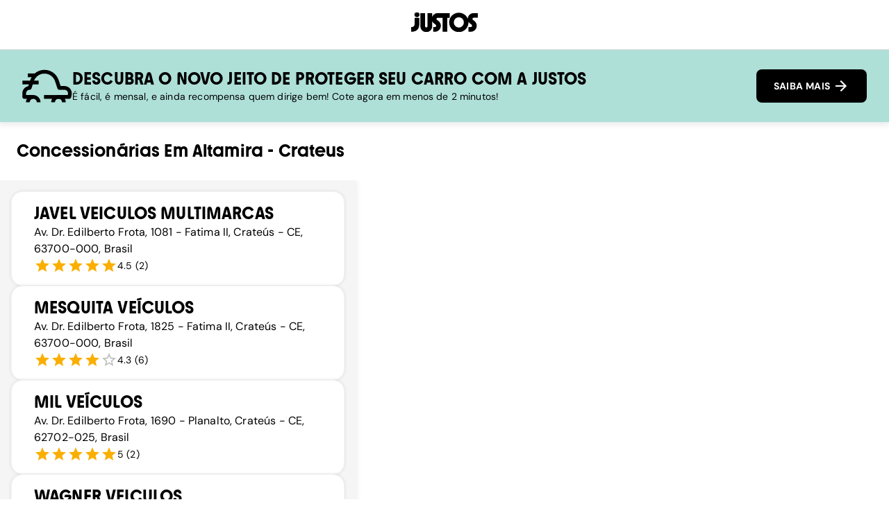

--- FILE ---
content_type: text/html; charset=utf-8
request_url: https://justos.com.br/concessionarias/crateus/altamira
body_size: 28181
content:
<!DOCTYPE html><html lang="pt-br" class="__variable_215afe __variable_457d81"><head><meta charSet="utf-8"/><meta name="viewport" content="width=device-width, initial-scale=1"/><link rel="preload" href="/_next/static/media/a0a5cd8c212f9300-s.p.woff2" as="font" crossorigin="" type="font/woff2"/><link rel="preload" href="/_next/static/media/a8ae1e49109af0dc-s.p.woff2" as="font" crossorigin="" type="font/woff2"/><link rel="preload" href="/_next/static/media/e1493414c88820a4-s.p.woff2" as="font" crossorigin="" type="font/woff2"/><link rel="preload" href="/_next/static/media/f7b49258f5a06853-s.p.woff2" as="font" crossorigin="" type="font/woff2"/><link rel="preload" as="image" href="/images/reclame-aqui-transparent.svg"/><link rel="stylesheet" href="/_next/static/css/2a5f8db4f262e836.css" data-precedence="next"/><link rel="preload" as="script" fetchPriority="low" href="/_next/static/chunks/webpack-5c2462016c9214ae.js"/><script src="/_next/static/chunks/fd9d1056-f202efaaa9058faf.js" async=""></script><script src="/_next/static/chunks/8069-9f58fda7046f0a4a.js" async=""></script><script src="/_next/static/chunks/main-app-cd5627bccd31e21e.js" async=""></script><script src="/_next/static/chunks/3659-4f68073acefdccac.js" async=""></script><script src="/_next/static/chunks/5420-cf0f91c32629b711.js" async=""></script><script src="/_next/static/chunks/3307-02b7c5459c1e3ed0.js" async=""></script><script src="/_next/static/chunks/5067-1db93efb0ce7f930.js" async=""></script><script src="/_next/static/chunks/201-6390989b81bb6df5.js" async=""></script><script src="/_next/static/chunks/9055-6a15b522f1735e07.js" async=""></script><script src="/_next/static/chunks/2960-825a5447e9bfce1b.js" async=""></script><script src="/_next/static/chunks/3663-ad976ead90dc293a.js" async=""></script><script src="/_next/static/chunks/9570-0cba61aa5c1e5503.js" async=""></script><script src="/_next/static/chunks/2098-fd9eecf5ae1c3b42.js" async=""></script><script src="/_next/static/chunks/6230-f6442a10737d72a0.js" async=""></script><script src="/_next/static/chunks/app/layout-4ebad0c918e733ca.js" async=""></script><script src="/_next/static/chunks/5250-74ce5f9680fd6f61.js" async=""></script><script src="/_next/static/chunks/9762-775f288b4bce6a65.js" async=""></script><script src="/_next/static/chunks/app/not-found-3122c0b364ab7fd0.js" async=""></script><script src="/_next/static/chunks/4e6af11a-6d4d5bb4883cc9a5.js" async=""></script><script src="/_next/static/chunks/8852-27d1da21d912ca0f.js" async=""></script><script src="/_next/static/chunks/9655-eece7391b2d94ba6.js" async=""></script><script src="/_next/static/chunks/3988-3db0c88c4c886574.js" async=""></script><script src="/_next/static/chunks/8087-4a1af27c8c0c236b.js" async=""></script><script src="/_next/static/chunks/6363-3e4c927418c54f19.js" async=""></script><script src="/_next/static/chunks/3809-d401c6eb55573953.js" async=""></script><script src="/_next/static/chunks/app/concessionarias/%5Bcity%5D/%5Bzone%5D/page-ceacf82188402fd6.js" async=""></script><title>Concessionárias e revendedoras perto de mim Altamira, Crateús</title><meta name="description" content="Faça um orçamento do seu carro online em menos de 2 minutos. Justos Seguros oferece seguros de carro de alta qualidade e com parcelamento mensal."/><meta name="keywords" content="quote,seguro,carro,mensal,parcelamento,orçamento,justos,barato,concessionária,concessionaria,crateus,Crateús,Altamira"/><meta name="robots" content="index, follow, max-image-preview:large, max-snippet:-1, max-video-preview:-1"/><meta name="mobile-web-app-capable" content="true"/><link rel="canonical" href="https://justos.com.br/concessionarias/crateus/altamira"/><meta name="apple-itunes-app" content="app-id=id1565704161"/><meta property="og:title" content="Justos Seguros de Carro"/><meta property="og:description" content="Faça um orçamento do seu seguro de carro online em menos de 2 minutos. Justos Seguros oferece seguros de carro de alta qualidade e com parcelamento mensal."/><meta property="og:url" content="https://justos.com.br/quoting/"/><meta property="og:locale" content="pt_BR"/><meta property="og:image" content="https://app.justos.com.br/_next/image?url=%2Fimages%2Fjustos-image.webp&amp;w=1200&amp;q=75"/><meta property="og:image:width" content="933"/><meta property="og:image:height" content="658"/><meta property="og:image:type" content="image/webp"/><meta property="og:type" content="website"/><meta name="twitter:card" content="summary_large_image"/><meta name="twitter:site" content="@olajustos"/><meta name="twitter:title" content="Justos Seguros de Carro"/><meta name="twitter:description" content="Faça um orçamento do seu seguro de carro online em menos de 2 minutos. Justos Seguros oferece seguros de carro de alta qualidade e com parcelamento mensal."/><meta name="twitter:image" content="https://app.justos.com.br/_next/image?url=%2Fimages%2Fjustos-image.webp&amp;w=1200&amp;q=75"/><meta name="twitter:image:width" content="933"/><meta name="twitter:image:height" content="658"/><meta name="twitter:image:type" content="image/webp"/><link rel="icon" href="/images/icon.ico"/><meta name="next-size-adjust"/><script src="/_next/static/chunks/polyfills-c67a75d1b6f99dc8.js" noModule=""></script></head><style data-emotion="css-global h8yk49">*{box-sizing:border-box;font-smooth:always;-webkit-font-smoothing:antialiased;-moz-osx-font-smoothing:grayscale;}html{margin:0;padding:0;height:100%;}body{margin:0;padding:0;height:100%;background:#FFFFFF;color:#000000;font-family:var(--font-dm-sans);}a{color:#000;}input::-webkit-outer-spin-button,input::-webkit-inner-spin-button{-webkit-appearance:none;margin:0;}input[type='number']{-moz-appearance:textfield;-webkit-appearance:textfield;-moz-appearance:textfield;-ms-appearance:textfield;appearance:textfield;}.grecaptcha-badge{display:none;}</style><body><div style="height:100svh;display:flex;flex-direction:column"><style data-emotion="css 1sm2s1z">.css-1sm2s1z{height:100%;display:-webkit-box;display:-webkit-flex;display:-ms-flexbox;display:flex;-webkit-flex-direction:column;-ms-flex-direction:column;flex-direction:column;}</style><div class="css-1sm2s1z e4f73qj0"><style data-emotion="css 1s7nlkw">.css-1s7nlkw{background:white;padding:1rem 1.5em;display:-webkit-box;display:-webkit-flex;display:-ms-flexbox;display:flex;-webkit-box-pack:center;-ms-flex-pack:center;-webkit-justify-content:center;justify-content:center;min-height:4.5rem;-webkit-align-items:center;-webkit-box-align:center;-ms-flex-align:center;align-items:center;position:-webkit-sticky;position:sticky;top:0;border-bottom:1px solid #dadada;width:100%;z-index:1000;-webkit-transition:background-color 0.1s ease-in;transition:background-color 0.1s ease-in;}.css-1s7nlkw button{-webkit-transition:opacity 0.2s ease-in;transition:opacity 0.2s ease-in;display:none;}@media (max-width:768px){.css-1s7nlkw{-webkit-box-pack:justify;-webkit-justify-content:space-between;justify-content:space-between;}.css-1s7nlkw button{display:-webkit-box;display:-webkit-flex;display:-ms-flexbox;display:flex;opacity:0;}}</style><header class="css-1s7nlkw e4f73qj2"><a href="/"><style data-emotion="css 1k6o1nn">.css-1k6o1nn{width:96px;height:32px;}</style><svg width="67" height="20" viewBox="0 0 67 20" fill="none" class="css-1k6o1nn e4f73qj1" xmlns="http://www.w3.org/2000/svg"><g clip-path="url(#clip0_41_11212)"><path d="M8.42776 2.441C8.42776 3.91975 7.25401 4.92919 5.86875 4.92919C4.41359 4.92919 3.28614 3.91975 3.28614 2.441C3.28614 0.962237 4.41359 0 5.86875 0C7.32391 0 8.42776 1.00944 8.42776 2.441ZM0 19.6251V14.9301C2.41831 14.9301 3.52125 13.9443 3.52125 11.0094V5.65723H8.21625V11.6903C8.21625 18.1926 4.15488 19.6251 0 19.6251ZM31.5497 3.21623V19.6251H36.2447V3.21623H31.5497ZM29.3665 0.868736V5.56373H38.7565V0.868736H29.3665ZM23.7791 19.6251C27.1361 19.6251 29.8358 16.9254 29.8358 13.5684C29.8358 11.6903 28.967 9.9301 27.4883 8.80356C26.6903 8.19354 25.493 7.53631 25.493 6.73747C25.493 6.10385 26.0095 5.56373 26.6667 5.56373H29.6007V0.868736H26.6667C23.4269 0.868736 20.7744 3.49764 20.7744 6.73747C20.7744 8.92066 21.3608 10.0708 23.0747 11.3381C23.9198 11.9953 25.1408 12.6053 25.1408 13.5684C25.1408 14.3201 24.4835 14.9301 23.7791 14.9301H22.136V19.6251H23.7791ZM15.2106 20.0009C18.4732 20.0009 21.1266 17.3956 21.1266 14.203V0.868736H16.4316V14.0142C16.4316 14.7885 15.8915 15.305 15.2106 15.305C14.5298 15.305 13.9897 14.7885 13.9897 14.0142V0.868736H9.29469V14.2021C9.29469 17.3947 11.9 20 15.2106 20V20.0009ZM47.9104 19.9773C42.511 19.9773 38.1446 15.6109 38.1446 10.1888C38.1446 4.7667 42.5128 0.469317 47.9114 0.469317C53.3099 0.469317 57.63 4.83569 57.63 10.1879C57.63 15.5401 53.2636 19.9764 47.9114 19.9764L47.9104 19.9773ZM47.9104 5.07081C45.0936 5.07081 42.8396 7.4183 42.8396 10.1879C42.8396 12.9575 45.0936 15.3758 47.9104 15.3758C50.7273 15.3758 52.9341 13.0283 52.9341 10.1879C52.9341 7.3475 50.6801 5.07081 47.9104 5.07081ZM59.8822 19.6251H57.6518V14.9301H59.8822C60.5866 14.9301 61.173 14.3201 61.173 13.5684C61.173 12.4882 60.0229 11.9953 59.1777 11.3381C57.4639 10 56.8774 8.82625 56.8774 6.71387C56.8774 3.47404 59.5299 0.845134 62.7698 0.845134H66.9955V5.54012H62.7698C62.1126 5.54012 61.596 6.08025 61.596 6.71387C61.596 7.5354 62.7226 8.16903 63.5205 8.77996C64.9757 9.9301 65.8916 11.6912 65.8916 13.5684C65.8916 16.9254 63.1683 19.6251 59.8822 19.6251Z" fill="currentColor"></path></g><defs><clipPath id="clip0_41_11212"><rect width="66.9964" height="20" fill="white"></rect></clipPath></defs></svg></a><a href="/"><style data-emotion="css c9tw0r">.css-c9tw0r{-webkit-transition:background-color 250ms cubic-bezier(0.4, 0, 0.2, 1) 0ms,box-shadow 250ms cubic-bezier(0.4, 0, 0.2, 1) 0ms,border-color 250ms cubic-bezier(0.4, 0, 0.2, 1) 0ms;transition:background-color 250ms cubic-bezier(0.4, 0, 0.2, 1) 0ms,box-shadow 250ms cubic-bezier(0.4, 0, 0.2, 1) 0ms,border-color 250ms cubic-bezier(0.4, 0, 0.2, 1) 0ms;padding:12px 24px;border:1px solid transparent;box-shadow:none;border-radius:8px;font-family:var(--font-dm-sans);font-weight:700;font-size:0.875rem;text-transform:none;-webkit-align-self:center;-ms-flex-item-align:center;align-self:center;}.css-c9tw0r .MuiLoadingButton-startIconLoadingStart,.css-c9tw0r .MuiLoadingButton-endIconLoadingEnd{-webkit-transition:opacity 250ms cubic-bezier(0.4, 0, 0.2, 1) 0ms;transition:opacity 250ms cubic-bezier(0.4, 0, 0.2, 1) 0ms;opacity:0;}.css-c9tw0r.MuiLoadingButton-loading{color:transparent;}</style><style data-emotion="css 1sbms90">.css-1sbms90{font-family:"Roboto","Helvetica","Arial",sans-serif;font-weight:500;font-size:0.875rem;line-height:1.75;letter-spacing:0.02857em;text-transform:uppercase;min-width:64px;padding:6px 16px;border-radius:4px;-webkit-transition:background-color 250ms cubic-bezier(0.4, 0, 0.2, 1) 0ms,box-shadow 250ms cubic-bezier(0.4, 0, 0.2, 1) 0ms,border-color 250ms cubic-bezier(0.4, 0, 0.2, 1) 0ms,color 250ms cubic-bezier(0.4, 0, 0.2, 1) 0ms;transition:background-color 250ms cubic-bezier(0.4, 0, 0.2, 1) 0ms,box-shadow 250ms cubic-bezier(0.4, 0, 0.2, 1) 0ms,border-color 250ms cubic-bezier(0.4, 0, 0.2, 1) 0ms,color 250ms cubic-bezier(0.4, 0, 0.2, 1) 0ms;color:#fff;background-color:#000000;box-shadow:0px 3px 1px -2px rgba(0,0,0,0.2),0px 2px 2px 0px rgba(0,0,0,0.14),0px 1px 5px 0px rgba(0,0,0,0.12);width:100%;box-shadow:none;-webkit-transition:background-color 250ms cubic-bezier(0.4, 0, 0.2, 1) 0ms,box-shadow 250ms cubic-bezier(0.4, 0, 0.2, 1) 0ms,border-color 250ms cubic-bezier(0.4, 0, 0.2, 1) 0ms;transition:background-color 250ms cubic-bezier(0.4, 0, 0.2, 1) 0ms,box-shadow 250ms cubic-bezier(0.4, 0, 0.2, 1) 0ms,border-color 250ms cubic-bezier(0.4, 0, 0.2, 1) 0ms;padding:12px 24px;border:1px solid transparent;box-shadow:none;border-radius:8px;font-family:var(--font-dm-sans);font-weight:700;font-size:0.875rem;text-transform:none;-webkit-align-self:center;-ms-flex-item-align:center;align-self:center;}.css-1sbms90:hover{-webkit-text-decoration:none;text-decoration:none;background-color:rgb(0, 0, 0);box-shadow:0px 2px 4px -1px rgba(0,0,0,0.2),0px 4px 5px 0px rgba(0,0,0,0.14),0px 1px 10px 0px rgba(0,0,0,0.12);}@media (hover: none){.css-1sbms90:hover{background-color:#000000;}}.css-1sbms90:active{box-shadow:0px 5px 5px -3px rgba(0,0,0,0.2),0px 8px 10px 1px rgba(0,0,0,0.14),0px 3px 14px 2px rgba(0,0,0,0.12);}.css-1sbms90.Mui-focusVisible{box-shadow:0px 3px 5px -1px rgba(0,0,0,0.2),0px 6px 10px 0px rgba(0,0,0,0.14),0px 1px 18px 0px rgba(0,0,0,0.12);}.css-1sbms90.Mui-disabled{color:rgba(0, 0, 0, 0.26);box-shadow:none;background-color:rgba(0, 0, 0, 0.12);}.css-1sbms90:hover{box-shadow:none;}.css-1sbms90:active{box-shadow:none;}.css-1sbms90 .MuiLoadingButton-startIconLoadingStart,.css-1sbms90 .MuiLoadingButton-endIconLoadingEnd{-webkit-transition:opacity 250ms cubic-bezier(0.4, 0, 0.2, 1) 0ms;transition:opacity 250ms cubic-bezier(0.4, 0, 0.2, 1) 0ms;opacity:0;}.css-1sbms90.MuiLoadingButton-loading{color:transparent;}</style><style data-emotion="css x8x28u">.css-x8x28u{display:-webkit-inline-box;display:-webkit-inline-flex;display:-ms-inline-flexbox;display:inline-flex;-webkit-align-items:center;-webkit-box-align:center;-ms-flex-align:center;align-items:center;-webkit-box-pack:center;-ms-flex-pack:center;-webkit-justify-content:center;justify-content:center;position:relative;box-sizing:border-box;-webkit-tap-highlight-color:transparent;background-color:transparent;outline:0;border:0;margin:0;border-radius:0;padding:0;cursor:pointer;-webkit-user-select:none;-moz-user-select:none;-ms-user-select:none;user-select:none;vertical-align:middle;-moz-appearance:none;-webkit-appearance:none;-webkit-text-decoration:none;text-decoration:none;color:inherit;font-family:"Roboto","Helvetica","Arial",sans-serif;font-weight:500;font-size:0.875rem;line-height:1.75;letter-spacing:0.02857em;text-transform:uppercase;min-width:64px;padding:6px 16px;border-radius:4px;-webkit-transition:background-color 250ms cubic-bezier(0.4, 0, 0.2, 1) 0ms,box-shadow 250ms cubic-bezier(0.4, 0, 0.2, 1) 0ms,border-color 250ms cubic-bezier(0.4, 0, 0.2, 1) 0ms,color 250ms cubic-bezier(0.4, 0, 0.2, 1) 0ms;transition:background-color 250ms cubic-bezier(0.4, 0, 0.2, 1) 0ms,box-shadow 250ms cubic-bezier(0.4, 0, 0.2, 1) 0ms,border-color 250ms cubic-bezier(0.4, 0, 0.2, 1) 0ms,color 250ms cubic-bezier(0.4, 0, 0.2, 1) 0ms;color:#fff;background-color:#000000;box-shadow:0px 3px 1px -2px rgba(0,0,0,0.2),0px 2px 2px 0px rgba(0,0,0,0.14),0px 1px 5px 0px rgba(0,0,0,0.12);width:100%;box-shadow:none;-webkit-transition:background-color 250ms cubic-bezier(0.4, 0, 0.2, 1) 0ms,box-shadow 250ms cubic-bezier(0.4, 0, 0.2, 1) 0ms,border-color 250ms cubic-bezier(0.4, 0, 0.2, 1) 0ms;transition:background-color 250ms cubic-bezier(0.4, 0, 0.2, 1) 0ms,box-shadow 250ms cubic-bezier(0.4, 0, 0.2, 1) 0ms,border-color 250ms cubic-bezier(0.4, 0, 0.2, 1) 0ms;padding:12px 24px;border:1px solid transparent;box-shadow:none;border-radius:8px;font-family:var(--font-dm-sans);font-weight:700;font-size:0.875rem;text-transform:none;-webkit-align-self:center;-ms-flex-item-align:center;align-self:center;}.css-x8x28u::-moz-focus-inner{border-style:none;}.css-x8x28u.Mui-disabled{pointer-events:none;cursor:default;}@media print{.css-x8x28u{-webkit-print-color-adjust:exact;color-adjust:exact;}}.css-x8x28u:hover{-webkit-text-decoration:none;text-decoration:none;background-color:rgb(0, 0, 0);box-shadow:0px 2px 4px -1px rgba(0,0,0,0.2),0px 4px 5px 0px rgba(0,0,0,0.14),0px 1px 10px 0px rgba(0,0,0,0.12);}@media (hover: none){.css-x8x28u:hover{background-color:#000000;}}.css-x8x28u:active{box-shadow:0px 5px 5px -3px rgba(0,0,0,0.2),0px 8px 10px 1px rgba(0,0,0,0.14),0px 3px 14px 2px rgba(0,0,0,0.12);}.css-x8x28u.Mui-focusVisible{box-shadow:0px 3px 5px -1px rgba(0,0,0,0.2),0px 6px 10px 0px rgba(0,0,0,0.14),0px 1px 18px 0px rgba(0,0,0,0.12);}.css-x8x28u.Mui-disabled{color:rgba(0, 0, 0, 0.26);box-shadow:none;background-color:rgba(0, 0, 0, 0.12);}.css-x8x28u:hover{box-shadow:none;}.css-x8x28u:active{box-shadow:none;}.css-x8x28u .MuiLoadingButton-startIconLoadingStart,.css-x8x28u .MuiLoadingButton-endIconLoadingEnd{-webkit-transition:opacity 250ms cubic-bezier(0.4, 0, 0.2, 1) 0ms;transition:opacity 250ms cubic-bezier(0.4, 0, 0.2, 1) 0ms;opacity:0;}.css-x8x28u.MuiLoadingButton-loading{color:transparent;}</style><button class="MuiButtonBase-root MuiButton-root MuiLoadingButton-root MuiButton-contained MuiButton-containedPrimary MuiButton-sizeMedium MuiButton-containedSizeMedium MuiButton-fullWidth MuiButton-root MuiLoadingButton-root MuiButton-contained MuiButton-containedPrimary MuiButton-sizeMedium MuiButton-containedSizeMedium MuiButton-fullWidth css-x8x28u" tabindex="0" type="button" id=":Rkdffff7la:">COTAR SEGURO <style data-emotion="css vubbuv">.css-vubbuv{-webkit-user-select:none;-moz-user-select:none;-ms-user-select:none;user-select:none;width:1em;height:1em;display:inline-block;fill:currentColor;-webkit-flex-shrink:0;-ms-flex-negative:0;flex-shrink:0;-webkit-transition:fill 200ms cubic-bezier(0.4, 0, 0.2, 1) 0ms;transition:fill 200ms cubic-bezier(0.4, 0, 0.2, 1) 0ms;font-size:1.5rem;}</style><svg class="MuiSvgIcon-root MuiSvgIcon-fontSizeMedium css-vubbuv" focusable="false" aria-hidden="true" viewBox="0 0 24 24" data-testid="ArrowForwardIcon"><path d="m12 4-1.41 1.41L16.17 11H4v2h12.17l-5.58 5.59L12 20l8-8z"></path></svg></button></a></header><style data-emotion="css 1t4wiz">.css-1t4wiz{display:-webkit-box;display:-webkit-flex;display:-ms-flexbox;display:flex;background-color:#AEE0D8;box-shadow:0px 0px 10px 3px rgba(0,0,0,0.1);z-index:10;gap:2rem;-webkit-box-pack:center;-ms-flex-pack:center;-webkit-justify-content:center;justify-content:center;padding:1rem 2rem;}.css-1t4wiz div{display:-webkit-box;display:-webkit-flex;display:-ms-flexbox;display:flex;-webkit-flex:1;-ms-flex:1;flex:1;-webkit-flex-direction:column;-ms-flex-direction:column;flex-direction:column;-webkit-box-pack:center;-ms-flex-pack:center;-webkit-justify-content:center;justify-content:center;gap:0.5rem;}.css-1t4wiz button{width:-webkit-fit-content;width:-moz-fit-content;width:fit-content;height:48px;}.css-1t4wiz>svg{width:72px;height:72px;}.css-1t4wiz *{margin:0;}@media (max-width:768px){.css-1t4wiz{-webkit-flex-direction:column;-ms-flex-direction:column;flex-direction:column;padding:1rem;gap:0.5rem;-webkit-align-items:center;-webkit-box-align:center;-ms-flex-align:center;align-items:center;}.css-1t4wiz button{width:100%;margin-top:0.4rem;height:48px;}.css-1t4wiz>svg{display:none;}.css-1t4wiz *{text-align:center;}.css-1t4wiz h3{font-size:1.1rem;}}</style><div class="css-1t4wiz e4f73qj3"><svg width="107" height="70" viewBox="0 0 107 70" fill="none" xmlns="http://www.w3.org/2000/svg"><path d="M39.171 69.991H31.1378C31.1378 65.8256 27.7516 62.4395 23.5862 62.4395C19.4208 62.4395 16.0347 65.8256 16.0347 69.991H8.00146C8.00146 61.4052 14.9863 54.4062 23.5862 54.4062C32.1862 54.4063 39.171 61.4052 39.171 69.991Z" fill="black"></path><path d="M100.701 62.4395H71.5573V54.4062H97.4139L97.8531 52.1819C98.2923 49.9575 97.7256 47.6764 96.2804 45.9196C94.8495 44.177 92.7243 43.171 90.4574 43.171H79.2789C77.5504 43.171 76.0203 42.0659 75.4677 40.4224L70.2681 24.8235C66.9953 15.0334 57.8711 8.45951 47.571 8.45951C37.2567 8.45951 28.1467 15.0334 24.8881 24.8093L19.6743 40.4083C19.1217 42.0518 17.5916 43.1569 15.8631 43.1569C11.6977 43.1569 8.31154 46.543 8.31154 50.7084V54.4062H23.5846V62.4395H4.31618C2.0918 62.4395 0.306641 60.6401 0.306641 58.4299V50.7226C0.306641 43.1569 5.73297 36.8238 12.902 35.4211L17.294 22.2733C21.6436 9.21041 33.8139 0.42627 47.5993 0.42627C61.3564 0.42627 73.5409 9.21041 77.9046 22.2733L82.1975 35.1236H90.4574C95.147 35.1236 99.5391 37.2063 102.5 40.8191C105.475 44.4461 106.651 49.1499 105.73 53.7545L104.64 59.2092C104.271 61.0935 102.614 62.4395 100.701 62.4395Z" fill="black"></path><path d="M93.151 69.991H85.1177C85.1177 65.8256 81.7316 62.4395 77.5662 62.4395C73.4008 62.4395 70.0147 65.8256 70.0147 69.991H61.9814C61.9814 61.4052 68.9663 54.4062 77.5662 54.4062C86.1662 54.4063 93.151 61.4052 93.151 69.991Z" fill="black"></path><path d="M71.5587 54.4062H46.6089V62.4395H71.5587V54.4062Z" fill="black"></path><path d="M35.1466 23.5625H0.449219V31.5957H35.1466V23.5625Z" fill="black"></path><path d="M28.3171 8.14795H12.0239V16.1812H28.3171V8.14795Z" fill="black"></path></svg><div><style data-emotion="css lp9v0q">.css-lp9v0q{font-family:var(--font-youth);font-size:1.5rem;font-weight:700;line-height:1.25;text-align:inherit;color:inherit;text-transform:uppercase;}@media (max-width:768px){.css-lp9v0q{font-size:1.25rem;}}</style><h3 class="css-lp9v0q edy30pc3">Descubra o novo jeito de proteger seu carro com a Justos</h3><style data-emotion="css w2xaet">.css-w2xaet{font-family:var(--font-dm-sans);font-size:0.875rem;text-align:inherit;}</style><p class="css-w2xaet edy30pc8">É fácil, é mensal, e ainda recompensa quem dirige bem! Cote agora em menos de 2 minutos!</p></div><button class="MuiButtonBase-root MuiButton-root MuiLoadingButton-root MuiButton-contained MuiButton-containedPrimary MuiButton-sizeMedium MuiButton-containedSizeMedium MuiButton-fullWidth MuiButton-root MuiLoadingButton-root MuiButton-contained MuiButton-containedPrimary MuiButton-sizeMedium MuiButton-containedSizeMedium MuiButton-fullWidth css-x8x28u" tabindex="0" type="button" id=":Rslffff7la:">SAIBA MAIS <svg class="MuiSvgIcon-root MuiSvgIcon-fontSizeMedium css-vubbuv" focusable="false" aria-hidden="true" viewBox="0 0 24 24" data-testid="ArrowForwardIcon"><path d="m12 4-1.41 1.41L16.17 11H4v2h12.17l-5.58 5.59L12 20l8-8z"></path></svg></button></div><style data-emotion="css 1peip4e">.css-1peip4e{margin-top:1.5rem;margin-bottom:1.5rem;margin-left:1.5rem;font-family:var(--font-youth);font-size:1.5rem;text-transform:capitalize;}</style><h1 class="css-1peip4e edy30pc13">Concessionárias<!-- --> em <!-- -->altamira<!-- --> - <!-- -->crateus</h1><style data-emotion="css 14nblt3">.css-14nblt3{display:-webkit-box;display:-webkit-flex;display:-ms-flexbox;display:flex;-webkit-flex-direction:row;-ms-flex-direction:row;flex-direction:row;min-height:100svh;overflow-y:auto;}@media (max-width:768px){.css-14nblt3{overflow-y:unset;-webkit-flex-direction:column-reverse;-ms-flex-direction:column-reverse;flex-direction:column-reverse;}}</style><div class="css-14nblt3 e4f73qj4"><style data-emotion="css n9akom">.css-n9akom{display:-webkit-box;display:-webkit-flex;display:-ms-flexbox;display:flex;-webkit-flex-direction:column;-ms-flex-direction:column;flex-direction:column;width:40%;gap:1rem;overflow-y:auto;z-index:10;box-shadow:0px 0px 10px 0px rgba(0,0,0,0.1);background-color:#F5F5F5;padding:1rem 0;}@media (max-width:768px){.css-n9akom{width:100%;overflow-x:auto;-webkit-flex-direction:row;-ms-flex-direction:row;flex-direction:row;scroll-snap-type:x mandatory;}}</style><div id="list-container" class="css-n9akom e4f73qj6"><a style="text-decoration:none" href="altamira/ChIJVwH2wsv1lgcRnKOE7-BWJks"><style data-emotion="css 9pxuu3">.css-9pxuu3{display:-webkit-box;display:-webkit-flex;display:-ms-flexbox;display:flex;-webkit-flex-direction:row;-ms-flex-direction:row;flex-direction:row;padding:1rem 2rem;cursor:pointer;box-shadow:0px 0px 5px 0px rgba(0,0,0,0.1);border:1px solid #F5F5F5;border-radius:16px;margin:0 1rem;-webkit-box-pack:justify;-webkit-justify-content:space-between;justify-content:space-between;background-color:#FFFFFF;outline-style:solid;outline-color:#FF6534;}.css-9pxuu3 h3,.css-9pxuu3 h4,.css-9pxuu3 p{margin:0px;}@media (max-width:768px){.css-9pxuu3{min-width:85vw;margin:0;scroll-snap-align:start;}}</style><div id="154b2842-4b74-4e52-8ba3-6834504cd252" style="outline-width:0px" class="css-9pxuu3 e1mvm0an0"><style data-emotion="css fmbljy">.css-fmbljy{display:-webkit-box;display:-webkit-flex;display:-ms-flexbox;display:flex;-webkit-flex-direction:column;-ms-flex-direction:column;flex-direction:column;gap:0.5rem;}.css-fmbljy h4,.css-fmbljy p{margin:0px;}</style><div class="css-fmbljy e1mvm0an1"><h3 class="css-lp9v0q edy30pc3">Javel Veiculos Multimarcas</h3><style data-emotion="css 192v76l">.css-192v76l{font-family:var(--font-dm-sans);font-size:1rem;color:inherit;text-align:inherit;font-weight:300;}</style><p class="css-192v76l edy30pc6">Av. Dr. Edilberto Frota, 1081 - Fatima II, Crateús - CE, 63700-000, Brasil</p><style data-emotion="css 19nzcwv">.css-19nzcwv{display:-webkit-box;display:-webkit-flex;display:-ms-flexbox;display:flex;-webkit-align-items:center;-webkit-box-align:center;-ms-flex-align:center;align-items:center;gap:0.5rem;}</style><div class="css-19nzcwv e1mvm0an2"><style data-emotion="css 1fwwzvr">.css-1fwwzvr{display:-webkit-inline-box;display:-webkit-inline-flex;display:-ms-inline-flexbox;display:inline-flex;position:relative;font-size:1.5rem;color:#faaf00;cursor:pointer;text-align:left;-webkit-tap-highlight-color:transparent;pointer-events:none;}.css-1fwwzvr.Mui-disabled{opacity:0.38;pointer-events:none;}.css-1fwwzvr.Mui-focusVisible .MuiRating-iconActive{outline:1px solid #999;}.css-1fwwzvr .MuiRating-visuallyHidden{border:0;clip:rect(0 0 0 0);height:1px;margin:-1px;overflow:hidden;padding:0;position:absolute;white-space:nowrap;width:1px;}</style><span class="MuiRating-root MuiRating-sizeMedium Mui-readOnly MuiRating-readOnly css-1fwwzvr" role="img" aria-label="5 Stars"><span><style data-emotion="css 13m1if9">.css-13m1if9{display:-webkit-box;display:-webkit-flex;display:-ms-flexbox;display:flex;-webkit-transition:-webkit-transform 150ms cubic-bezier(0.4, 0, 0.2, 1) 0ms;transition:transform 150ms cubic-bezier(0.4, 0, 0.2, 1) 0ms;pointer-events:none;}</style><span class="MuiRating-icon MuiRating-iconFilled css-13m1if9"><style data-emotion="css 1cw4hi4">.css-1cw4hi4{-webkit-user-select:none;-moz-user-select:none;-ms-user-select:none;user-select:none;width:1em;height:1em;display:inline-block;fill:currentColor;-webkit-flex-shrink:0;-ms-flex-negative:0;flex-shrink:0;-webkit-transition:fill 200ms cubic-bezier(0.4, 0, 0.2, 1) 0ms;transition:fill 200ms cubic-bezier(0.4, 0, 0.2, 1) 0ms;font-size:inherit;}</style><svg class="MuiSvgIcon-root MuiSvgIcon-fontSizeInherit css-1cw4hi4" focusable="false" aria-hidden="true" viewBox="0 0 24 24" data-testid="StarIcon"><path d="M12 17.27L18.18 21l-1.64-7.03L22 9.24l-7.19-.61L12 2 9.19 8.63 2 9.24l5.46 4.73L5.82 21z"></path></svg></span></span><span><span class="MuiRating-icon MuiRating-iconFilled css-13m1if9"><svg class="MuiSvgIcon-root MuiSvgIcon-fontSizeInherit css-1cw4hi4" focusable="false" aria-hidden="true" viewBox="0 0 24 24" data-testid="StarIcon"><path d="M12 17.27L18.18 21l-1.64-7.03L22 9.24l-7.19-.61L12 2 9.19 8.63 2 9.24l5.46 4.73L5.82 21z"></path></svg></span></span><span><span class="MuiRating-icon MuiRating-iconFilled css-13m1if9"><svg class="MuiSvgIcon-root MuiSvgIcon-fontSizeInherit css-1cw4hi4" focusable="false" aria-hidden="true" viewBox="0 0 24 24" data-testid="StarIcon"><path d="M12 17.27L18.18 21l-1.64-7.03L22 9.24l-7.19-.61L12 2 9.19 8.63 2 9.24l5.46 4.73L5.82 21z"></path></svg></span></span><span><span class="MuiRating-icon MuiRating-iconFilled css-13m1if9"><svg class="MuiSvgIcon-root MuiSvgIcon-fontSizeInherit css-1cw4hi4" focusable="false" aria-hidden="true" viewBox="0 0 24 24" data-testid="StarIcon"><path d="M12 17.27L18.18 21l-1.64-7.03L22 9.24l-7.19-.61L12 2 9.19 8.63 2 9.24l5.46 4.73L5.82 21z"></path></svg></span></span><span><span class="MuiRating-icon MuiRating-iconFilled css-13m1if9"><svg class="MuiSvgIcon-root MuiSvgIcon-fontSizeInherit css-1cw4hi4" focusable="false" aria-hidden="true" viewBox="0 0 24 24" data-testid="StarIcon"><path d="M12 17.27L18.18 21l-1.64-7.03L22 9.24l-7.19-.61L12 2 9.19 8.63 2 9.24l5.46 4.73L5.82 21z"></path></svg></span></span></span><p class="css-w2xaet edy30pc8">4.5<!-- --> (<!-- -->2<!-- -->)</p></div></div></div></a><a style="text-decoration:none" href="altamira/ChIJuSjcwNL1lgcRhm3L7usKe8w"><div id="1f4e25ee-02ba-498a-b6a9-029180f4b534" style="outline-width:0px" class="css-9pxuu3 e1mvm0an0"><div class="css-fmbljy e1mvm0an1"><h3 class="css-lp9v0q edy30pc3">Mesquita Veículos</h3><p class="css-192v76l edy30pc6">Av. Dr. Edilberto Frota, 1825 - Fatima II, Crateús - CE, 63700-000, Brasil</p><div class="css-19nzcwv e1mvm0an2"><span class="MuiRating-root MuiRating-sizeMedium Mui-readOnly MuiRating-readOnly css-1fwwzvr" role="img" aria-label="4 Stars"><span><span class="MuiRating-icon MuiRating-iconFilled css-13m1if9"><svg class="MuiSvgIcon-root MuiSvgIcon-fontSizeInherit css-1cw4hi4" focusable="false" aria-hidden="true" viewBox="0 0 24 24" data-testid="StarIcon"><path d="M12 17.27L18.18 21l-1.64-7.03L22 9.24l-7.19-.61L12 2 9.19 8.63 2 9.24l5.46 4.73L5.82 21z"></path></svg></span></span><span><span class="MuiRating-icon MuiRating-iconFilled css-13m1if9"><svg class="MuiSvgIcon-root MuiSvgIcon-fontSizeInherit css-1cw4hi4" focusable="false" aria-hidden="true" viewBox="0 0 24 24" data-testid="StarIcon"><path d="M12 17.27L18.18 21l-1.64-7.03L22 9.24l-7.19-.61L12 2 9.19 8.63 2 9.24l5.46 4.73L5.82 21z"></path></svg></span></span><span><span class="MuiRating-icon MuiRating-iconFilled css-13m1if9"><svg class="MuiSvgIcon-root MuiSvgIcon-fontSizeInherit css-1cw4hi4" focusable="false" aria-hidden="true" viewBox="0 0 24 24" data-testid="StarIcon"><path d="M12 17.27L18.18 21l-1.64-7.03L22 9.24l-7.19-.61L12 2 9.19 8.63 2 9.24l5.46 4.73L5.82 21z"></path></svg></span></span><span><span class="MuiRating-icon MuiRating-iconFilled css-13m1if9"><svg class="MuiSvgIcon-root MuiSvgIcon-fontSizeInherit css-1cw4hi4" focusable="false" aria-hidden="true" viewBox="0 0 24 24" data-testid="StarIcon"><path d="M12 17.27L18.18 21l-1.64-7.03L22 9.24l-7.19-.61L12 2 9.19 8.63 2 9.24l5.46 4.73L5.82 21z"></path></svg></span></span><span><style data-emotion="css 1xh6k8t">.css-1xh6k8t{display:-webkit-box;display:-webkit-flex;display:-ms-flexbox;display:flex;-webkit-transition:-webkit-transform 150ms cubic-bezier(0.4, 0, 0.2, 1) 0ms;transition:transform 150ms cubic-bezier(0.4, 0, 0.2, 1) 0ms;pointer-events:none;color:rgba(0, 0, 0, 0.26);}</style><span class="MuiRating-icon MuiRating-iconEmpty css-1xh6k8t"><svg class="MuiSvgIcon-root MuiSvgIcon-fontSizeInherit css-1cw4hi4" focusable="false" aria-hidden="true" viewBox="0 0 24 24" data-testid="StarBorderIcon"><path d="M22 9.24l-7.19-.62L12 2 9.19 8.63 2 9.24l5.46 4.73L5.82 21 12 17.27 18.18 21l-1.63-7.03L22 9.24zM12 15.4l-3.76 2.27 1-4.28-3.32-2.88 4.38-.38L12 6.1l1.71 4.04 4.38.38-3.32 2.88 1 4.28L12 15.4z"></path></svg></span></span></span><p class="css-w2xaet edy30pc8">4.3<!-- --> (<!-- -->6<!-- -->)</p></div></div></div></a><a style="text-decoration:none" href="altamira/ChIJ5xKk2Tr1lgcR4_KUB_4wqR0"><div id="4df3b1aa-ecca-4018-9fb4-407518078196" style="outline-width:0px" class="css-9pxuu3 e1mvm0an0"><div class="css-fmbljy e1mvm0an1"><h3 class="css-lp9v0q edy30pc3">MIL VEÍCULOS</h3><p class="css-192v76l edy30pc6">Av. Dr. Edilberto Frota, 1690 - Planalto, Crateús - CE, 62702-025, Brasil</p><div class="css-19nzcwv e1mvm0an2"><span class="MuiRating-root MuiRating-sizeMedium Mui-readOnly MuiRating-readOnly css-1fwwzvr" role="img" aria-label="5 Stars"><span><span class="MuiRating-icon MuiRating-iconFilled css-13m1if9"><svg class="MuiSvgIcon-root MuiSvgIcon-fontSizeInherit css-1cw4hi4" focusable="false" aria-hidden="true" viewBox="0 0 24 24" data-testid="StarIcon"><path d="M12 17.27L18.18 21l-1.64-7.03L22 9.24l-7.19-.61L12 2 9.19 8.63 2 9.24l5.46 4.73L5.82 21z"></path></svg></span></span><span><span class="MuiRating-icon MuiRating-iconFilled css-13m1if9"><svg class="MuiSvgIcon-root MuiSvgIcon-fontSizeInherit css-1cw4hi4" focusable="false" aria-hidden="true" viewBox="0 0 24 24" data-testid="StarIcon"><path d="M12 17.27L18.18 21l-1.64-7.03L22 9.24l-7.19-.61L12 2 9.19 8.63 2 9.24l5.46 4.73L5.82 21z"></path></svg></span></span><span><span class="MuiRating-icon MuiRating-iconFilled css-13m1if9"><svg class="MuiSvgIcon-root MuiSvgIcon-fontSizeInherit css-1cw4hi4" focusable="false" aria-hidden="true" viewBox="0 0 24 24" data-testid="StarIcon"><path d="M12 17.27L18.18 21l-1.64-7.03L22 9.24l-7.19-.61L12 2 9.19 8.63 2 9.24l5.46 4.73L5.82 21z"></path></svg></span></span><span><span class="MuiRating-icon MuiRating-iconFilled css-13m1if9"><svg class="MuiSvgIcon-root MuiSvgIcon-fontSizeInherit css-1cw4hi4" focusable="false" aria-hidden="true" viewBox="0 0 24 24" data-testid="StarIcon"><path d="M12 17.27L18.18 21l-1.64-7.03L22 9.24l-7.19-.61L12 2 9.19 8.63 2 9.24l5.46 4.73L5.82 21z"></path></svg></span></span><span><span class="MuiRating-icon MuiRating-iconFilled css-13m1if9"><svg class="MuiSvgIcon-root MuiSvgIcon-fontSizeInherit css-1cw4hi4" focusable="false" aria-hidden="true" viewBox="0 0 24 24" data-testid="StarIcon"><path d="M12 17.27L18.18 21l-1.64-7.03L22 9.24l-7.19-.61L12 2 9.19 8.63 2 9.24l5.46 4.73L5.82 21z"></path></svg></span></span></span><p class="css-w2xaet edy30pc8">5<!-- --> (<!-- -->2<!-- -->)</p></div></div></div></a><a style="text-decoration:none" href="altamira/ChIJm3sgTXX1lgcRaHPkPpGZ810"><div id="a0ee9bc5-d17d-40bb-ac8a-7d54f5013ff6" style="outline-width:0px" class="css-9pxuu3 e1mvm0an0"><div class="css-fmbljy e1mvm0an1"><h3 class="css-lp9v0q edy30pc3">WAGNER VEICULOS</h3><p class="css-192v76l edy30pc6">Avenida Doutor - Av. Dr. Edilberto Frota, 1775 - Fatima II, Crateús - CE, 63702-030, Brasil</p><div class="css-19nzcwv e1mvm0an2"><span class="MuiRating-root MuiRating-sizeMedium Mui-readOnly MuiRating-readOnly css-1fwwzvr" role="img" aria-label="5 Stars"><span><span class="MuiRating-icon MuiRating-iconFilled css-13m1if9"><svg class="MuiSvgIcon-root MuiSvgIcon-fontSizeInherit css-1cw4hi4" focusable="false" aria-hidden="true" viewBox="0 0 24 24" data-testid="StarIcon"><path d="M12 17.27L18.18 21l-1.64-7.03L22 9.24l-7.19-.61L12 2 9.19 8.63 2 9.24l5.46 4.73L5.82 21z"></path></svg></span></span><span><span class="MuiRating-icon MuiRating-iconFilled css-13m1if9"><svg class="MuiSvgIcon-root MuiSvgIcon-fontSizeInherit css-1cw4hi4" focusable="false" aria-hidden="true" viewBox="0 0 24 24" data-testid="StarIcon"><path d="M12 17.27L18.18 21l-1.64-7.03L22 9.24l-7.19-.61L12 2 9.19 8.63 2 9.24l5.46 4.73L5.82 21z"></path></svg></span></span><span><span class="MuiRating-icon MuiRating-iconFilled css-13m1if9"><svg class="MuiSvgIcon-root MuiSvgIcon-fontSizeInherit css-1cw4hi4" focusable="false" aria-hidden="true" viewBox="0 0 24 24" data-testid="StarIcon"><path d="M12 17.27L18.18 21l-1.64-7.03L22 9.24l-7.19-.61L12 2 9.19 8.63 2 9.24l5.46 4.73L5.82 21z"></path></svg></span></span><span><span class="MuiRating-icon MuiRating-iconFilled css-13m1if9"><svg class="MuiSvgIcon-root MuiSvgIcon-fontSizeInherit css-1cw4hi4" focusable="false" aria-hidden="true" viewBox="0 0 24 24" data-testid="StarIcon"><path d="M12 17.27L18.18 21l-1.64-7.03L22 9.24l-7.19-.61L12 2 9.19 8.63 2 9.24l5.46 4.73L5.82 21z"></path></svg></span></span><span><span class="MuiRating-icon MuiRating-iconFilled css-13m1if9"><svg class="MuiSvgIcon-root MuiSvgIcon-fontSizeInherit css-1cw4hi4" focusable="false" aria-hidden="true" viewBox="0 0 24 24" data-testid="StarIcon"><path d="M12 17.27L18.18 21l-1.64-7.03L22 9.24l-7.19-.61L12 2 9.19 8.63 2 9.24l5.46 4.73L5.82 21z"></path></svg></span></span></span><p class="css-w2xaet edy30pc8">5<!-- --> (<!-- -->17<!-- -->)</p></div></div></div></a><a style="text-decoration:none" href="altamira/ChIJ_QHytLn1lgcRBYja6wOrRkc"><div id="c9d3c9da-72d6-41a8-ac78-1f7441cb94d5" style="outline-width:0px" class="css-9pxuu3 e1mvm0an0"><div class="css-fmbljy e1mvm0an1"><h3 class="css-lp9v0q edy30pc3">Jelta Veículos Crateús - Fiat</h3><p class="css-192v76l edy30pc6">R. dos Tabajaras, nº 590 - São Vicente, Crateús - CE, 63700-000, Brasil</p><div class="css-19nzcwv e1mvm0an2"><span class="MuiRating-root MuiRating-sizeMedium Mui-readOnly MuiRating-readOnly css-1fwwzvr" role="img" aria-label="5 Stars"><span><span class="MuiRating-icon MuiRating-iconFilled css-13m1if9"><svg class="MuiSvgIcon-root MuiSvgIcon-fontSizeInherit css-1cw4hi4" focusable="false" aria-hidden="true" viewBox="0 0 24 24" data-testid="StarIcon"><path d="M12 17.27L18.18 21l-1.64-7.03L22 9.24l-7.19-.61L12 2 9.19 8.63 2 9.24l5.46 4.73L5.82 21z"></path></svg></span></span><span><span class="MuiRating-icon MuiRating-iconFilled css-13m1if9"><svg class="MuiSvgIcon-root MuiSvgIcon-fontSizeInherit css-1cw4hi4" focusable="false" aria-hidden="true" viewBox="0 0 24 24" data-testid="StarIcon"><path d="M12 17.27L18.18 21l-1.64-7.03L22 9.24l-7.19-.61L12 2 9.19 8.63 2 9.24l5.46 4.73L5.82 21z"></path></svg></span></span><span><span class="MuiRating-icon MuiRating-iconFilled css-13m1if9"><svg class="MuiSvgIcon-root MuiSvgIcon-fontSizeInherit css-1cw4hi4" focusable="false" aria-hidden="true" viewBox="0 0 24 24" data-testid="StarIcon"><path d="M12 17.27L18.18 21l-1.64-7.03L22 9.24l-7.19-.61L12 2 9.19 8.63 2 9.24l5.46 4.73L5.82 21z"></path></svg></span></span><span><span class="MuiRating-icon MuiRating-iconFilled css-13m1if9"><svg class="MuiSvgIcon-root MuiSvgIcon-fontSizeInherit css-1cw4hi4" focusable="false" aria-hidden="true" viewBox="0 0 24 24" data-testid="StarIcon"><path d="M12 17.27L18.18 21l-1.64-7.03L22 9.24l-7.19-.61L12 2 9.19 8.63 2 9.24l5.46 4.73L5.82 21z"></path></svg></span></span><span><span class="MuiRating-icon MuiRating-iconFilled css-13m1if9"><svg class="MuiSvgIcon-root MuiSvgIcon-fontSizeInherit css-1cw4hi4" focusable="false" aria-hidden="true" viewBox="0 0 24 24" data-testid="StarIcon"><path d="M12 17.27L18.18 21l-1.64-7.03L22 9.24l-7.19-.61L12 2 9.19 8.63 2 9.24l5.46 4.73L5.82 21z"></path></svg></span></span></span><p class="css-w2xaet edy30pc8">4.8<!-- --> (<!-- -->34<!-- -->)</p></div></div></div></a><a style="text-decoration:none" href="altamira/ChIJ3YcRIMb1lgcRnvQMwgu2Hic"><div id="d28a9b81-dbf5-40e0-b1f3-d9d6ed2ffba6" style="outline-width:0px" class="css-9pxuu3 e1mvm0an0"><div class="css-fmbljy e1mvm0an1"><h3 class="css-lp9v0q edy30pc3">SA Veículos</h3><p class="css-192v76l edy30pc6">Rua Moura Fé - São Vicente, Crateús - CE, 63700-000, Brasil</p><div class="css-19nzcwv e1mvm0an2"><span class="MuiRating-root MuiRating-sizeMedium Mui-readOnly MuiRating-readOnly css-1fwwzvr" role="img" aria-label="5 Stars"><span><span class="MuiRating-icon MuiRating-iconFilled css-13m1if9"><svg class="MuiSvgIcon-root MuiSvgIcon-fontSizeInherit css-1cw4hi4" focusable="false" aria-hidden="true" viewBox="0 0 24 24" data-testid="StarIcon"><path d="M12 17.27L18.18 21l-1.64-7.03L22 9.24l-7.19-.61L12 2 9.19 8.63 2 9.24l5.46 4.73L5.82 21z"></path></svg></span></span><span><span class="MuiRating-icon MuiRating-iconFilled css-13m1if9"><svg class="MuiSvgIcon-root MuiSvgIcon-fontSizeInherit css-1cw4hi4" focusable="false" aria-hidden="true" viewBox="0 0 24 24" data-testid="StarIcon"><path d="M12 17.27L18.18 21l-1.64-7.03L22 9.24l-7.19-.61L12 2 9.19 8.63 2 9.24l5.46 4.73L5.82 21z"></path></svg></span></span><span><span class="MuiRating-icon MuiRating-iconFilled css-13m1if9"><svg class="MuiSvgIcon-root MuiSvgIcon-fontSizeInherit css-1cw4hi4" focusable="false" aria-hidden="true" viewBox="0 0 24 24" data-testid="StarIcon"><path d="M12 17.27L18.18 21l-1.64-7.03L22 9.24l-7.19-.61L12 2 9.19 8.63 2 9.24l5.46 4.73L5.82 21z"></path></svg></span></span><span><span class="MuiRating-icon MuiRating-iconFilled css-13m1if9"><svg class="MuiSvgIcon-root MuiSvgIcon-fontSizeInherit css-1cw4hi4" focusable="false" aria-hidden="true" viewBox="0 0 24 24" data-testid="StarIcon"><path d="M12 17.27L18.18 21l-1.64-7.03L22 9.24l-7.19-.61L12 2 9.19 8.63 2 9.24l5.46 4.73L5.82 21z"></path></svg></span></span><span><span class="MuiRating-icon MuiRating-iconFilled css-13m1if9"><svg class="MuiSvgIcon-root MuiSvgIcon-fontSizeInherit css-1cw4hi4" focusable="false" aria-hidden="true" viewBox="0 0 24 24" data-testid="StarIcon"><path d="M12 17.27L18.18 21l-1.64-7.03L22 9.24l-7.19-.61L12 2 9.19 8.63 2 9.24l5.46 4.73L5.82 21z"></path></svg></span></span></span><p class="css-w2xaet edy30pc8">4.8<!-- --> (<!-- -->4<!-- -->)</p></div></div></div></a><a style="text-decoration:none" href="altamira/ChIJ5Y6UXMn1lgcRAq8oUgUJ3Hw"><div id="de0b715d-e15b-488f-8eeb-b066da91321e" style="outline-width:0px" class="css-9pxuu3 e1mvm0an0"><div class="css-fmbljy e1mvm0an1"><h3 class="css-lp9v0q edy30pc3">Shineray - Texeira Motos</h3><p class="css-192v76l edy30pc6">R. Dom Pedro II, 1133 - São Vicente, Crateús - CE, 63700-000, Brasil</p><div class="css-19nzcwv e1mvm0an2"><span class="MuiRating-root MuiRating-sizeMedium Mui-readOnly MuiRating-readOnly css-1fwwzvr" role="img" aria-label="4 Stars"><span><span class="MuiRating-icon MuiRating-iconFilled css-13m1if9"><svg class="MuiSvgIcon-root MuiSvgIcon-fontSizeInherit css-1cw4hi4" focusable="false" aria-hidden="true" viewBox="0 0 24 24" data-testid="StarIcon"><path d="M12 17.27L18.18 21l-1.64-7.03L22 9.24l-7.19-.61L12 2 9.19 8.63 2 9.24l5.46 4.73L5.82 21z"></path></svg></span></span><span><span class="MuiRating-icon MuiRating-iconFilled css-13m1if9"><svg class="MuiSvgIcon-root MuiSvgIcon-fontSizeInherit css-1cw4hi4" focusable="false" aria-hidden="true" viewBox="0 0 24 24" data-testid="StarIcon"><path d="M12 17.27L18.18 21l-1.64-7.03L22 9.24l-7.19-.61L12 2 9.19 8.63 2 9.24l5.46 4.73L5.82 21z"></path></svg></span></span><span><span class="MuiRating-icon MuiRating-iconFilled css-13m1if9"><svg class="MuiSvgIcon-root MuiSvgIcon-fontSizeInherit css-1cw4hi4" focusable="false" aria-hidden="true" viewBox="0 0 24 24" data-testid="StarIcon"><path d="M12 17.27L18.18 21l-1.64-7.03L22 9.24l-7.19-.61L12 2 9.19 8.63 2 9.24l5.46 4.73L5.82 21z"></path></svg></span></span><span><span class="MuiRating-icon MuiRating-iconFilled css-13m1if9"><svg class="MuiSvgIcon-root MuiSvgIcon-fontSizeInherit css-1cw4hi4" focusable="false" aria-hidden="true" viewBox="0 0 24 24" data-testid="StarIcon"><path d="M12 17.27L18.18 21l-1.64-7.03L22 9.24l-7.19-.61L12 2 9.19 8.63 2 9.24l5.46 4.73L5.82 21z"></path></svg></span></span><span><span class="MuiRating-icon MuiRating-iconEmpty css-1xh6k8t"><svg class="MuiSvgIcon-root MuiSvgIcon-fontSizeInherit css-1cw4hi4" focusable="false" aria-hidden="true" viewBox="0 0 24 24" data-testid="StarBorderIcon"><path d="M22 9.24l-7.19-.62L12 2 9.19 8.63 2 9.24l5.46 4.73L5.82 21 12 17.27 18.18 21l-1.63-7.03L22 9.24zM12 15.4l-3.76 2.27 1-4.28-3.32-2.88 4.38-.38L12 6.1l1.71 4.04 4.38.38-3.32 2.88 1 4.28L12 15.4z"></path></svg></span></span></span><p class="css-w2xaet edy30pc8">4.1<!-- --> (<!-- -->8<!-- -->)</p></div></div></div></a><a style="text-decoration:none" href="altamira/ChIJZdVRT8b1lgcRFUyqOBQrjks"><div id="fe617b76-13aa-4e94-a250-536475c91b53" style="outline-width:0px" class="css-9pxuu3 e1mvm0an0"><div class="css-fmbljy e1mvm0an1"><h3 class="css-lp9v0q edy30pc3">Romeu Veículos</h3><p class="css-192v76l edy30pc6">Av. Sgt - Av. Sgt. Hermínio, 1500 - São Vicente, Crateús - CE, 63700-310, Brasil</p><div class="css-19nzcwv e1mvm0an2"><span class="MuiRating-root MuiRating-sizeMedium Mui-readOnly MuiRating-readOnly css-1fwwzvr" role="img" aria-label="4 Stars"><span><span class="MuiRating-icon MuiRating-iconFilled css-13m1if9"><svg class="MuiSvgIcon-root MuiSvgIcon-fontSizeInherit css-1cw4hi4" focusable="false" aria-hidden="true" viewBox="0 0 24 24" data-testid="StarIcon"><path d="M12 17.27L18.18 21l-1.64-7.03L22 9.24l-7.19-.61L12 2 9.19 8.63 2 9.24l5.46 4.73L5.82 21z"></path></svg></span></span><span><span class="MuiRating-icon MuiRating-iconFilled css-13m1if9"><svg class="MuiSvgIcon-root MuiSvgIcon-fontSizeInherit css-1cw4hi4" focusable="false" aria-hidden="true" viewBox="0 0 24 24" data-testid="StarIcon"><path d="M12 17.27L18.18 21l-1.64-7.03L22 9.24l-7.19-.61L12 2 9.19 8.63 2 9.24l5.46 4.73L5.82 21z"></path></svg></span></span><span><span class="MuiRating-icon MuiRating-iconFilled css-13m1if9"><svg class="MuiSvgIcon-root MuiSvgIcon-fontSizeInherit css-1cw4hi4" focusable="false" aria-hidden="true" viewBox="0 0 24 24" data-testid="StarIcon"><path d="M12 17.27L18.18 21l-1.64-7.03L22 9.24l-7.19-.61L12 2 9.19 8.63 2 9.24l5.46 4.73L5.82 21z"></path></svg></span></span><span><span class="MuiRating-icon MuiRating-iconFilled css-13m1if9"><svg class="MuiSvgIcon-root MuiSvgIcon-fontSizeInherit css-1cw4hi4" focusable="false" aria-hidden="true" viewBox="0 0 24 24" data-testid="StarIcon"><path d="M12 17.27L18.18 21l-1.64-7.03L22 9.24l-7.19-.61L12 2 9.19 8.63 2 9.24l5.46 4.73L5.82 21z"></path></svg></span></span><span><span class="MuiRating-icon MuiRating-iconEmpty css-1xh6k8t"><svg class="MuiSvgIcon-root MuiSvgIcon-fontSizeInherit css-1cw4hi4" focusable="false" aria-hidden="true" viewBox="0 0 24 24" data-testid="StarBorderIcon"><path d="M22 9.24l-7.19-.62L12 2 9.19 8.63 2 9.24l5.46 4.73L5.82 21 12 17.27 18.18 21l-1.63-7.03L22 9.24zM12 15.4l-3.76 2.27 1-4.28-3.32-2.88 4.38-.38L12 6.1l1.71 4.04 4.38.38-3.32 2.88 1 4.28L12 15.4z"></path></svg></span></span></span><p class="css-w2xaet edy30pc8">4.4<!-- --> (<!-- -->149<!-- -->)</p></div></div></div></a></div><style data-emotion="css pivd5f">.css-pivd5f{-webkit-flex:1;-ms-flex:1;flex:1;height:100%;}@media (max-width:768px){.css-pivd5f{width:100%;-webkit-flex:1;-ms-flex:1;flex:1;}}</style><div class="css-pivd5f e4f73qj7"></div></div><style data-emotion="css 1lhh7j8">.css-1lhh7j8{-webkit-align-items:center;-webkit-box-align:center;-ms-flex-align:center;align-items:center;background:#000000;width:100%;color:white;padding:2rem 10rem 3rem;display:-webkit-box;display:-webkit-flex;display:-ms-flexbox;display:flex;gap:4rem;-webkit-flex-direction:column;-ms-flex-direction:column;flex-direction:column;-webkit-box-pack:center;-ms-flex-pack:center;-webkit-justify-content:center;justify-content:center;}@media (max-width:768px){.css-1lhh7j8{padding:2rem 2rem 4rem;}}</style><footer class="css-1lhh7j8 e19lu5ff0"><style data-emotion="css 8dtym6">.css-8dtym6{display:-webkit-box;display:-webkit-flex;display:-ms-flexbox;display:flex;-webkit-box-pack:start;-ms-flex-pack:start;-webkit-justify-content:start;justify-content:start;gap:2rem;}.css-8dtym6>div:first-of-type{-webkit-flex:2;-ms-flex:2;flex:2;}.css-8dtym6>div:last-of-type{-webkit-flex:3;-ms-flex:3;flex:3;}@media (max-width:768px){.css-8dtym6{-webkit-flex-direction:column;-ms-flex-direction:column;flex-direction:column;gap:1rem;}}</style><div class="css-8dtym6 e19lu5ff2"><div><style data-emotion="css 1lgumkm">.css-1lgumkm{width:144px;height:48px;}</style><svg width="67" height="20" viewBox="0 0 67 20" fill="none" class="css-1lgumkm e19lu5ff1" xmlns="http://www.w3.org/2000/svg"><g clip-path="url(#clip0_41_11212)"><path d="M8.42776 2.441C8.42776 3.91975 7.25401 4.92919 5.86875 4.92919C4.41359 4.92919 3.28614 3.91975 3.28614 2.441C3.28614 0.962237 4.41359 0 5.86875 0C7.32391 0 8.42776 1.00944 8.42776 2.441ZM0 19.6251V14.9301C2.41831 14.9301 3.52125 13.9443 3.52125 11.0094V5.65723H8.21625V11.6903C8.21625 18.1926 4.15488 19.6251 0 19.6251ZM31.5497 3.21623V19.6251H36.2447V3.21623H31.5497ZM29.3665 0.868736V5.56373H38.7565V0.868736H29.3665ZM23.7791 19.6251C27.1361 19.6251 29.8358 16.9254 29.8358 13.5684C29.8358 11.6903 28.967 9.9301 27.4883 8.80356C26.6903 8.19354 25.493 7.53631 25.493 6.73747C25.493 6.10385 26.0095 5.56373 26.6667 5.56373H29.6007V0.868736H26.6667C23.4269 0.868736 20.7744 3.49764 20.7744 6.73747C20.7744 8.92066 21.3608 10.0708 23.0747 11.3381C23.9198 11.9953 25.1408 12.6053 25.1408 13.5684C25.1408 14.3201 24.4835 14.9301 23.7791 14.9301H22.136V19.6251H23.7791ZM15.2106 20.0009C18.4732 20.0009 21.1266 17.3956 21.1266 14.203V0.868736H16.4316V14.0142C16.4316 14.7885 15.8915 15.305 15.2106 15.305C14.5298 15.305 13.9897 14.7885 13.9897 14.0142V0.868736H9.29469V14.2021C9.29469 17.3947 11.9 20 15.2106 20V20.0009ZM47.9104 19.9773C42.511 19.9773 38.1446 15.6109 38.1446 10.1888C38.1446 4.7667 42.5128 0.469317 47.9114 0.469317C53.3099 0.469317 57.63 4.83569 57.63 10.1879C57.63 15.5401 53.2636 19.9764 47.9114 19.9764L47.9104 19.9773ZM47.9104 5.07081C45.0936 5.07081 42.8396 7.4183 42.8396 10.1879C42.8396 12.9575 45.0936 15.3758 47.9104 15.3758C50.7273 15.3758 52.9341 13.0283 52.9341 10.1879C52.9341 7.3475 50.6801 5.07081 47.9104 5.07081ZM59.8822 19.6251H57.6518V14.9301H59.8822C60.5866 14.9301 61.173 14.3201 61.173 13.5684C61.173 12.4882 60.0229 11.9953 59.1777 11.3381C57.4639 10 56.8774 8.82625 56.8774 6.71387C56.8774 3.47404 59.5299 0.845134 62.7698 0.845134H66.9955V5.54012H62.7698C62.1126 5.54012 61.596 6.08025 61.596 6.71387C61.596 7.5354 62.7226 8.16903 63.5205 8.77996C64.9757 9.9301 65.8916 11.6912 65.8916 13.5684C65.8916 16.9254 63.1683 19.6251 59.8822 19.6251Z" fill="currentColor"></path></g><defs><clipPath id="clip0_41_11212"><rect width="66.9964" height="20" fill="white"></rect></clipPath></defs></svg><p class="css-192v76l edy30pc6">Siga nas redes sociais</p><style data-emotion="css k9kc57">.css-k9kc57{display:-webkit-box;display:-webkit-flex;display:-ms-flexbox;display:flex;gap:1rem;-webkit-align-items:center;-webkit-box-align:center;-ms-flex-align:center;align-items:center;}</style><div class="css-k9kc57 e19lu5ff3"><a aria-label="Justos Instagram" target="_blank" href="https://www.instagram.com/olajustos/"><svg width="34" height="34" viewBox="0 0 34 34" fill="none" xmlns="http://www.w3.org/2000/svg"><path d="M16.6027 2.98979C21.0388 2.98979 21.5641 3.00925 23.3087 3.08707C24.9301 3.15841 25.8056 3.4308 26.3893 3.65779C27.161 3.95612 27.7188 4.31931 28.296 4.89651C28.8797 5.4802 29.2364 6.03146 29.5347 6.80323C29.7617 7.38692 30.0341 8.26894 30.1054 9.88382C30.1833 11.6349 30.2027 12.1602 30.2027 16.5898C30.2027 21.0258 30.1833 21.5511 30.1054 23.2957C30.0341 24.9171 29.7617 25.7926 29.5347 26.3763C29.2364 27.1481 28.8732 27.7058 28.296 28.283C27.7123 28.8667 27.161 29.2234 26.3893 29.5218C25.8056 29.7487 24.9236 30.0211 23.3087 30.0925C21.5576 30.1703 21.0323 30.1897 16.6027 30.1897C12.1667 30.1897 11.6414 30.1703 9.89679 30.0925C8.27543 30.0211 7.39989 29.7487 6.8162 29.5218C6.04444 29.2234 5.48669 28.8602 4.90948 28.283C4.32579 27.6993 3.96909 27.1481 3.67076 26.3763C3.44377 25.7926 3.17138 24.9106 3.10004 23.2957C3.02222 21.5447 3.00276 21.0193 3.00276 16.5898C3.00276 12.1537 3.02222 11.6284 3.10004 9.88382C3.17138 8.26246 3.44377 7.38692 3.67076 6.80323C3.96909 6.03146 4.33228 5.47372 4.90948 4.89651C5.49317 4.31282 6.04444 3.95612 6.8162 3.65779C7.39989 3.4308 8.28191 3.15841 9.89679 3.08707C11.6414 3.00925 12.1667 2.98979 16.6027 2.98979ZM16.6027 0C12.0954 0 11.5311 0.0194563 9.7606 0.0972817C7.99655 0.175107 6.78378 0.460467 5.73313 0.86905C4.63709 1.29709 3.70967 1.86132 2.78874 2.78874C1.86132 3.70967 1.29709 4.63709 0.86905 5.72665C0.460467 6.78378 0.175107 7.99007 0.0972817 9.75411C0.0194563 11.5311 0 12.0954 0 16.6027C0 21.1101 0.0194563 21.6744 0.0972817 23.4449C0.175107 25.2089 0.460467 26.4217 0.86905 27.4723C1.29709 28.5684 1.86132 29.4958 2.78874 30.4167C3.70967 31.3377 4.63709 31.9084 5.72665 32.3299C6.78378 32.7385 7.99007 33.0239 9.75411 33.1017C11.5246 33.1795 12.0889 33.199 16.5963 33.199C21.1036 33.199 21.6679 33.1795 23.4384 33.1017C25.2024 33.0239 26.4152 32.7385 27.4659 32.3299C28.5554 31.9084 29.4828 31.3377 30.4038 30.4167C31.3247 29.4958 31.8954 28.5684 32.317 27.4788C32.7256 26.4217 33.0109 25.2154 33.0887 23.4514C33.1666 21.6808 33.186 21.1166 33.186 16.6092C33.186 12.1018 33.1666 11.5376 33.0887 9.76708C33.0109 8.00304 32.7256 6.79026 32.317 5.73962C31.9084 4.63709 31.3442 3.70967 30.4167 2.78874C29.4958 1.86781 28.5684 1.29709 27.4788 0.875535C26.4217 0.466952 25.2154 0.181592 23.4514 0.103767C21.6744 0.0194563 21.1101 0 16.6027 0Z" fill="white"></path><path d="M16.6026 8.07422C11.8941 8.07422 8.07422 11.8941 8.07422 16.6026C8.07422 21.311 11.8941 25.1309 16.6026 25.1309C21.311 25.1309 25.1309 21.311 25.1309 16.6026C25.1309 11.8941 21.311 8.07422 16.6026 8.07422ZM16.6026 22.1347C13.5479 22.1347 11.0705 19.6572 11.0705 16.6026C11.0705 13.5479 13.5479 11.0705 16.6026 11.0705C19.6572 11.0705 22.1347 13.5479 22.1347 16.6026C22.1347 19.6572 19.6572 22.1347 16.6026 22.1347Z" fill="white"></path></svg></a><a aria-label="Justos Linkedin" target="_blank" href="https://www.linkedin.com/company/olajustos"><svg width="34" height="34" viewBox="0 0 34 34" fill="none" xmlns="http://www.w3.org/2000/svg"><path d="M31.1655 0H2.86947C1.51401 0 0.417969 1.0701 0.417969 2.39313V30.8059C0.417969 32.1289 1.51401 33.2055 2.86947 33.2055H31.1655C32.5209 33.2055 33.6234 32.1289 33.6234 30.8124V2.39313C33.6234 1.0701 32.5209 0 31.1655 0ZM10.2694 28.296H5.34042V12.4456H10.2694V28.296ZM7.80489 10.2859C6.22244 10.2859 4.94481 9.00828 4.94481 7.43232C4.94481 5.85636 6.22244 4.57872 7.80489 4.57872C9.38085 4.57872 10.6585 5.85636 10.6585 7.43232C10.6585 9.0018 9.38085 10.2859 7.80489 10.2859ZM28.714 28.296H23.7915V20.5913C23.7915 18.7559 23.7591 16.3887 21.2298 16.3887C18.668 16.3887 18.2789 18.3927 18.2789 20.4616V28.296H13.3629V12.4456H18.0843V14.6117H18.1492C18.8042 13.3665 20.4126 12.05 22.8057 12.05C27.793 12.05 28.714 15.3316 28.714 19.599V28.296Z" fill="white"></path></svg></a><a aria-label="Justos Youtube" target="_blank" href="https://www.youtube.com/c/Justos"><svg width="35" height="25" viewBox="0 0 35 25" fill="none" xmlns="http://www.w3.org/2000/svg"><path d="M33.7107 5.96107C33.7107 5.96107 33.3864 3.6717 32.3876 2.66646C31.123 1.34343 29.7091 1.33694 29.0606 1.25912C24.417 0.921875 17.4452 0.921875 17.4452 0.921875H17.4322C17.4322 0.921875 10.4603 0.921875 5.81676 1.25912C5.16821 1.33694 3.75439 1.34343 2.48973 2.66646C1.49097 3.6717 1.17318 5.96107 1.17318 5.96107C1.17318 5.96107 0.835938 8.65253 0.835938 11.3375V13.8539C0.835938 16.5388 1.1667 19.2303 1.1667 19.2303C1.1667 19.2303 1.49097 21.5197 2.48324 22.5249C3.7479 23.8479 5.40818 23.8025 6.14752 23.9452C8.80655 24.1981 17.4387 24.276 17.4387 24.276C17.4387 24.276 24.417 24.263 29.0606 23.9322C29.7091 23.8544 31.123 23.8479 32.3876 22.5249C33.3864 21.5197 33.7107 19.2303 33.7107 19.2303C33.7107 19.2303 34.0414 16.5453 34.0414 13.8539V11.3375C34.0414 8.65253 33.7107 5.96107 33.7107 5.96107ZM14.0079 16.9085V7.57594L22.9772 12.2584L14.0079 16.9085Z" fill="white"></path></svg></a></div><style data-emotion="css fizcia">.css-fizcia{display:-webkit-box;display:-webkit-flex;display:-ms-flexbox;display:flex;gap:1rem;padding-top:3rem;}</style><div class="css-fizcia e19lu5ff5"><a aria-label="App Store" href="https://apps.apple.com/br/app/justos-seguro-auto-digital/id1565704161"><svg width="150" height="49" viewBox="0 0 150 49" fill="none" xmlns="http://www.w3.org/2000/svg"><path d="M137.135 0.00015925H11.8721C11.4155 0.00015925 10.9644 0.00015925 10.509 0.00260925C10.1278 0.00505925 9.74965 0.0121765 9.36479 0.0181667C8.52869 0.0278465 7.69455 0.100213 6.86963 0.234636C6.04587 0.371987 5.24791 0.630931 4.50274 1.00271C3.75849 1.37764 3.07845 1.86481 2.48728 2.44657C1.89301 3.02669 1.39764 3.69723 1.02022 4.4324C0.641752 5.16612 0.379324 5.95236 0.241995 6.76397C0.103361 7.57456 0.028761 8.3945 0.0188641 9.21642C0.00730904 9.59201 0.0060888 9.96884 0 10.3445V38.6594C0.0060888 39.0398 0.00730904 39.4083 0.0188641 39.7888C0.028764 40.6107 0.103364 41.4305 0.241995 42.2411C0.378945 43.0532 0.641388 43.8399 1.02022 44.5739C1.39747 45.3067 1.89291 45.9745 2.48728 46.5514C3.0762 47.1357 3.75669 47.6232 4.50274 47.9953C5.2479 48.3681 6.04578 48.6286 6.86963 48.768C7.69469 48.9014 8.52874 48.9738 9.36479 48.9846C9.74965 48.9929 10.1278 48.9977 10.509 48.9977C10.9644 49.0002 11.4156 49.0002 11.8721 49.0002H137.135C137.582 49.0002 138.037 49.0002 138.484 48.9977C138.864 48.9977 139.253 48.9929 139.632 48.9846C140.467 48.9743 141.299 48.9019 142.123 48.768C142.949 48.6276 143.75 48.3671 144.499 47.9953C145.244 47.623 145.924 47.1355 146.512 46.5514C147.105 45.9722 147.602 45.3049 147.983 44.5739C148.359 43.8393 148.619 43.0527 148.754 42.2411C148.893 41.4304 148.97 40.6107 148.985 39.7888C148.99 39.4083 148.99 39.0398 148.99 38.6594C149 38.2144 149 37.7718 149 37.3195V11.6819C149 11.2333 149 10.7883 148.99 10.3445C148.99 9.96884 148.99 9.59201 148.985 9.21637C148.97 8.39438 148.893 7.57462 148.754 6.76392C148.619 5.95278 148.359 5.1666 147.983 4.43236C147.215 2.95877 145.996 1.75929 144.499 1.0026C143.75 0.631729 142.949 0.372854 142.123 0.234526C141.299 0.0995102 140.467 0.0271188 139.632 0.0179952C139.253 0.0120172 138.864 0.00483875 138.484 0.00245C138.037 0 137.582 0 137.135 0V0.00015925Z" fill="#A6A6A6"></path><path d="M10.5135 47.9266C10.1341 47.9266 9.76388 47.9218 9.38748 47.9135C8.60774 47.9035 7.82983 47.8367 7.06012 47.7137C6.3424 47.592 5.64712 47.3658 4.99722 47.0425C4.35328 46.7218 3.76595 46.3013 3.25774 45.7971C2.74218 45.2989 2.31294 44.721 1.98705 44.0864C1.65757 43.4477 1.42955 42.7631 1.31094 42.0564C1.18284 41.297 1.11353 40.5292 1.10362 39.7595C1.09572 39.5011 1.08539 38.6409 1.08539 38.6409V10.3428C1.08539 10.3428 1.0964 9.49578 1.10368 9.24694C1.11317 8.47848 1.18208 7.71184 1.30979 6.95366C1.42863 6.24502 1.65682 5.5584 1.98648 4.91758C2.31117 4.28342 2.73802 3.70512 3.25048 3.2051C3.76237 2.70032 4.35157 2.27768 4.99661 1.95257C5.64502 1.63025 6.33898 1.40563 7.05525 1.28624C7.82749 1.16199 8.6081 1.09481 9.39054 1.08527L10.5141 1.07031H138.477L139.614 1.08587C140.389 1.09493 141.162 1.16151 141.928 1.28504C142.651 1.40593 143.352 1.63212 144.008 1.95616C145.3 2.61135 146.352 3.64791 147.015 4.92057C147.339 5.55697 147.564 6.23798 147.682 6.9405C147.811 7.7049 147.883 8.47757 147.898 9.25233C147.902 9.59925 147.902 9.9719 147.902 10.3428C147.911 10.8021 147.911 11.2394 147.911 11.6802V37.3178C147.911 37.7629 147.911 38.1971 147.902 38.6349C147.902 39.0333 147.902 39.3982 147.897 39.7738C147.882 40.5348 147.811 41.2936 147.684 42.0444C147.568 42.7562 147.341 43.4461 147.011 44.0901C146.683 44.7178 146.257 45.2907 145.747 45.7876C145.238 46.2945 144.65 46.7174 144.004 47.0401C143.35 47.366 142.65 47.593 141.928 47.7137C141.158 47.8373 140.38 47.9041 139.6 47.9135C139.235 47.9218 138.854 47.9266 138.483 47.9266L137.133 47.929L10.5135 47.9266Z" fill="black"></path><path d="M30.8383 24.8686C30.8517 23.8461 31.1277 22.8436 31.6408 21.9543C32.1538 21.065 32.8872 20.3179 33.7726 19.7823C33.2101 18.992 32.4681 18.3416 31.6054 17.8828C30.7427 17.4239 29.7832 17.1693 28.803 17.1392C26.7121 16.9232 24.685 18.3701 23.6195 18.3701C22.5334 18.3701 20.8929 17.1606 19.1264 17.1964C17.9838 17.2327 16.8702 17.5596 15.8941 18.1452C14.9181 18.7308 14.1128 19.5552 13.5569 20.538C11.1488 24.6398 12.945 30.6681 15.2518 33.9837C16.406 35.6072 17.7548 37.4208 19.5198 37.3565C21.2469 37.286 21.8919 36.273 23.9767 36.273C26.0421 36.273 26.6472 37.3565 28.448 37.3156C30.3013 37.286 31.4689 35.6848 32.5825 34.0459C33.4118 32.8891 34.0499 31.6105 34.4732 30.2576C33.3965 29.8096 32.4777 29.0596 31.8313 28.1013C31.1849 27.143 30.8396 26.0187 30.8383 24.8686Z" fill="white"></path><path d="M27.4358 14.9596C28.4462 13.7662 28.9441 12.2323 28.8235 10.6836C27.2797 10.8431 25.8537 11.569 24.8296 12.7166C24.3289 13.2773 23.9454 13.9295 23.701 14.636C23.4566 15.3426 23.3562 16.0896 23.4055 16.8343C24.1777 16.8421 24.9416 16.6775 25.6397 16.3528C26.3378 16.028 26.9519 15.5517 27.4358 14.9596Z" fill="white"></path><path d="M52.6713 33.2488H46.7775L45.3621 37.3605H42.8657L48.4482 22.1484H51.0419L56.6244 37.3605H54.0855L52.6713 33.2488ZM47.3879 31.3515H52.0597L49.7567 24.6786H49.6922L47.3879 31.3515Z" fill="white"></path><path d="M68.6806 31.8164C68.6806 35.2629 66.8055 37.4773 63.976 37.4773C63.2592 37.5142 62.5463 37.3517 61.919 37.0086C61.2917 36.6654 60.7754 36.1554 60.429 35.5369H60.3755V41.0302H58.0615V26.2704H60.3013V28.1151H60.3439C60.7062 27.4996 61.2313 26.9922 61.8634 26.6469C62.4954 26.3017 63.2108 26.1315 63.9334 26.1544C66.7945 26.1544 68.6806 28.3795 68.6806 31.8164ZM66.3021 31.8164C66.3021 29.571 65.1226 28.0948 63.323 28.0948C61.555 28.0948 60.3658 29.6021 60.3658 31.8164C60.3658 34.0511 61.555 35.5477 63.323 35.5477C65.1226 35.5477 66.3021 34.0822 66.3021 31.8164Z" fill="white"></path><path d="M81.088 31.8164C81.088 35.2629 79.213 37.4773 76.3834 37.4773C75.6667 37.5141 74.9538 37.3517 74.3265 37.0085C73.6992 36.6654 73.1828 36.1553 72.8365 35.5369H72.7829V41.0302H70.4689V26.2704H72.7087V28.1151H72.7513C73.1136 27.4996 73.6387 26.9922 74.2708 26.6469C74.9029 26.3017 75.6183 26.1315 76.3409 26.1544C79.2021 26.1544 81.088 28.3795 81.088 31.8164ZM78.7096 31.8164C78.7096 29.571 77.5301 28.0948 75.7305 28.0948C73.9624 28.0948 72.7732 29.6021 72.7732 31.8164C72.7732 34.0511 73.9624 35.5477 75.7305 35.5477C77.5301 35.5477 78.7096 34.0822 78.7096 31.8164H78.7096Z" fill="white"></path><path d="M89.2879 33.1218C89.4594 34.6303 90.949 35.6208 92.9845 35.6208C94.9349 35.6208 96.3381 34.6302 96.3381 33.2701C96.3381 32.0893 95.4918 31.3823 93.4879 30.8978L91.484 30.4229C88.6447 29.7482 87.3266 28.4418 87.3266 26.322C87.3266 23.6973 89.6515 21.8945 92.9529 21.8945C96.2202 21.8945 98.46 23.6973 98.5354 26.322H96.1995C96.0597 24.8039 94.7841 23.8876 92.92 23.8876C91.0559 23.8876 89.7804 24.8147 89.7804 26.1641C89.7804 27.2396 90.5951 27.8724 92.5881 28.3568L94.2916 28.7684C97.4641 29.5065 98.7822 30.7602 98.7822 32.9853C98.7822 35.8313 96.4779 37.6137 92.813 37.6137C89.384 37.6137 87.0688 35.8731 86.9192 33.1217L89.2879 33.1218Z" fill="white"></path><path d="M103.778 23.6445V26.2692H105.922V28.072H103.778V34.1862C103.778 35.1361 104.208 35.5787 105.15 35.5787C105.404 35.5743 105.659 35.5568 105.911 35.526V37.3181C105.487 37.396 105.057 37.4312 104.626 37.4234C102.344 37.4234 101.453 36.58 101.453 34.429V28.072H99.8143V26.2692H101.453V23.6445H103.778Z" fill="white"></path><path d="M107.164 31.8152C107.164 28.3256 109.253 26.1328 112.511 26.1328C115.78 26.1328 117.859 28.3256 117.859 31.8152C117.859 35.3143 115.791 37.4975 112.511 37.4975C109.233 37.4975 107.164 35.3143 107.164 31.8152ZM115.501 31.8152C115.501 29.4214 114.386 28.0086 112.511 28.0086C110.636 28.0086 109.522 29.4322 109.522 31.8152C109.522 34.2185 110.636 35.6206 112.511 35.6206C114.386 35.6206 115.501 34.2185 115.501 31.8152H115.501Z" fill="white"></path><path d="M119.765 26.2703H121.972V28.1581H122.025C122.174 27.5685 122.526 27.0474 123.019 26.6825C123.513 26.3176 124.12 26.1311 124.737 26.1543C125.003 26.1534 125.269 26.1818 125.53 26.2392V28.3686C125.193 28.2674 124.842 28.2209 124.49 28.231C124.154 28.2176 123.819 28.2759 123.508 28.402C123.196 28.528 122.917 28.7188 122.688 28.9612C122.459 29.2036 122.286 29.4919 122.18 29.8063C122.075 30.1208 122.041 30.4538 122.079 30.7827V37.3611H119.765L119.765 26.2703Z" fill="white"></path><path d="M136.198 34.1025C135.887 36.1158 133.894 37.4976 131.344 37.4976C128.065 37.4976 126.029 35.3359 126.029 31.8678C126.029 28.389 128.076 26.1328 131.247 26.1328C134.366 26.1328 136.327 28.2407 136.327 31.6034V32.3834H128.365V32.521C128.328 32.9292 128.38 33.3404 128.518 33.7273C128.655 34.1142 128.874 34.4679 129.161 34.765C129.448 35.0622 129.796 35.2958 130.181 35.4506C130.567 35.6053 130.982 35.6775 131.398 35.6624C131.945 35.7128 132.493 35.5883 132.963 35.3072C133.432 35.0261 133.796 34.6036 134.001 34.1025L136.198 34.1025ZM128.376 30.7924H134.012C134.033 30.4253 133.976 30.0581 133.846 29.7136C133.716 29.3691 133.514 29.0549 133.255 28.7905C132.995 28.5262 132.683 28.3176 132.337 28.1777C131.992 28.0377 131.621 27.9696 131.247 27.9775C130.87 27.9753 130.497 28.0465 130.148 28.1871C129.799 28.3276 129.482 28.5347 129.215 28.7964C128.949 29.0581 128.737 29.3692 128.593 29.7118C128.449 30.0544 128.375 30.4216 128.376 30.7924V30.7924Z" fill="white"></path><path d="M44.4138 18.0046V10.6953H47.4002C48.7962 10.6953 49.6352 11.3939 49.6352 12.5185C49.6355 12.8879 49.506 13.246 49.2687 13.5323C49.0314 13.8185 48.7008 14.0153 48.3329 14.0892V14.1753C48.7893 14.1966 49.2194 14.392 49.5318 14.7201C49.8442 15.0482 50.0143 15.4832 50.0061 15.9327C50.0061 17.2193 49.054 18.0046 47.4671 18.0046L44.4138 18.0046ZM45.5678 13.7901H46.937C47.9572 13.7901 48.4873 13.4204 48.4873 12.7266C48.4873 12.0525 47.9876 11.6577 47.1327 11.6577H45.5678V13.7901ZM47.2361 17.0422C48.2758 17.0422 48.8266 16.6265 48.8266 15.8519C48.8266 15.0868 48.255 14.6867 47.1692 14.6867H45.5678V17.0422H47.2361Z" fill="white"></path><path d="M51.1898 16.4454C51.1898 15.4525 51.9412 14.8801 53.2751 14.7987L54.7939 14.7126V14.2365C54.7939 13.6539 54.4024 13.3249 53.646 13.3249C53.0283 13.3249 52.6003 13.548 52.4775 13.938H51.4062C51.5193 12.9905 52.4252 12.3828 53.6971 12.3828C55.1027 12.3828 55.8956 13.0713 55.8956 14.2365V18.0054H54.8304V17.2302H54.7428C54.5651 17.5082 54.3156 17.7349 54.0197 17.8871C53.7238 18.0392 53.3922 18.1114 53.0587 18.0962C52.8233 18.1203 52.5854 18.0956 52.3604 18.0237C52.1353 17.9518 51.928 17.8343 51.7519 17.6788C51.5759 17.5232 51.4349 17.3331 51.338 17.1207C51.2412 16.9083 51.1907 16.6782 51.1898 16.4454ZM54.7939 15.9741V15.5129L53.4247 15.599C52.6526 15.6499 52.3024 15.9083 52.3024 16.3946C52.3024 16.891 52.7401 17.1799 53.3421 17.1799C53.5184 17.1975 53.6966 17.18 53.8659 17.1284C54.0353 17.0768 54.1924 16.9923 54.3278 16.8798C54.4633 16.7673 54.5743 16.6291 54.6544 16.4735C54.7345 16.3179 54.7819 16.1481 54.7939 15.9741Z" fill="white"></path><path d="M57.4872 10.8566C57.4786 10.7156 57.5133 10.5753 57.5868 10.4539C57.6602 10.3325 57.769 10.2357 57.899 10.1758C58.0291 10.116 58.1744 10.0959 58.3162 10.1183C58.4579 10.1406 58.5896 10.2043 58.6941 10.3011C58.7987 10.3979 58.8712 10.5234 58.9025 10.6613C58.9337 10.7991 58.9221 10.9431 58.8692 11.0744C58.8163 11.2057 58.7246 11.3184 58.6059 11.3978C58.4872 11.4772 58.347 11.5198 58.2034 11.5199C58.1116 11.5245 58.0199 11.5108 57.9336 11.4796C57.8474 11.4484 57.7684 11.4004 57.7015 11.3385C57.6346 11.2765 57.5811 11.2019 57.5443 11.119C57.5075 11.0362 57.488 10.9469 57.4872 10.8566ZM57.6513 12.4877H58.7542V18.0038H57.6513L57.6513 12.4877Z" fill="white"></path><path d="M62.5495 16.049L61.3238 18.0044H60.1091L61.9683 15.2589L60.0933 12.4883H61.3858L62.5909 14.4334H62.6784L63.8725 12.4883H65.1031L63.2548 15.2134L65.1238 18.0044H63.853L62.6322 16.049H62.5495Z" fill="white"></path><path d="M66.1024 16.4454C66.1024 15.4525 66.8538 14.8801 68.1877 14.7987L69.7065 14.7126V14.2365C69.7065 13.6539 69.315 13.3249 68.5586 13.3249C67.9409 13.3249 67.5129 13.548 67.3901 13.938H66.3188C66.4319 12.9905 67.3378 12.3828 68.6097 12.3828C70.0154 12.3828 70.8082 13.0713 70.8082 14.2365V18.0054H69.743V17.2302H69.6554C69.4777 17.5082 69.2282 17.7349 68.9323 17.8871C68.6364 18.0392 68.3048 18.1114 67.9713 18.0962C67.7359 18.1203 67.498 18.0956 67.273 18.0237C67.0479 17.9518 66.8406 17.8343 66.6645 17.6788C66.4885 17.5232 66.3474 17.3331 66.2506 17.1207C66.1538 16.9083 66.1033 16.6782 66.1024 16.4454ZM69.7065 15.9741V15.5129L68.3373 15.599C67.5652 15.6499 67.215 15.9083 67.215 16.3946C67.215 16.891 67.6527 17.1799 68.2547 17.1799C68.431 17.1975 68.6092 17.18 68.7785 17.1284C68.9479 17.0768 69.105 16.9923 69.2404 16.8798C69.3759 16.7673 69.4869 16.6291 69.567 16.4735C69.6471 16.3179 69.6945 16.1481 69.7065 15.9741Z" fill="white"></path><path d="M72.5401 12.4894H73.6053V13.3352H73.688C73.8072 13.0416 74.018 12.7927 74.29 12.6243C74.562 12.4559 74.8812 12.3767 75.2019 12.3979C75.3676 12.3957 75.5331 12.411 75.6955 12.4434V13.5177C75.4925 13.475 75.2855 13.453 75.0778 13.4519C74.8953 13.4358 74.7114 13.4574 74.5379 13.5154C74.3644 13.5733 74.2051 13.6664 74.0703 13.7885C73.9356 13.9106 73.8282 14.0591 73.7553 14.2245C73.6823 14.3899 73.6453 14.5684 73.6466 14.7487V18.0056H72.5401L72.5401 12.4894Z" fill="white"></path><path d="M79.961 12.4869H81.0269V13.3632H81.1095C81.2498 13.0485 81.4864 12.7846 81.7863 12.6085C82.0862 12.4323 82.4346 12.3526 82.7827 12.3804C83.0555 12.3603 83.3295 12.4007 83.5842 12.4988C83.839 12.597 84.068 12.7502 84.2544 12.9472C84.4408 13.1443 84.5797 13.38 84.6609 13.6371C84.7421 13.8941 84.7634 14.1658 84.7234 14.4321V18.0029H83.6169V14.7054C83.6169 13.819 83.2253 13.3781 82.407 13.3781C82.2217 13.3697 82.0368 13.4007 81.8649 13.4691C81.693 13.5375 81.5382 13.6416 81.411 13.7744C81.2839 13.9072 81.1874 14.0654 81.1282 14.2383C81.0691 14.4112 81.0486 14.5946 81.0682 14.776V18.003H79.961L79.961 12.4869Z" fill="white"></path><path d="M86.1156 16.4454C86.1156 15.4525 86.8671 14.8801 88.201 14.7987L89.7197 14.7126V14.2365C89.7197 13.6539 89.3282 13.3249 88.5719 13.3249C87.9542 13.3249 87.5261 13.548 87.4033 13.938H86.332C86.4451 12.9905 87.351 12.3828 88.6229 12.3828C90.0286 12.3828 90.8214 13.0713 90.8214 14.2365V18.0054H89.7562V17.2302H89.6687C89.491 17.5082 89.2414 17.7349 88.9456 17.8871C88.6497 18.0392 88.3181 18.1114 87.9845 18.0962C87.7492 18.1203 87.5113 18.0956 87.2862 18.0237C87.0611 17.9518 86.8539 17.8343 86.6778 17.6788C86.5017 17.5232 86.3607 17.3331 86.2639 17.1207C86.167 16.9083 86.1165 16.6782 86.1156 16.4454ZM89.7197 15.9741V15.5129L88.3506 15.599C87.5784 15.6499 87.2282 15.9083 87.2282 16.3946C87.2282 16.891 87.666 17.1799 88.2679 17.1799C88.4443 17.1975 88.6224 17.18 88.7918 17.1284C88.9611 17.0768 89.1182 16.9923 89.2537 16.8798C89.3891 16.7673 89.5002 16.6291 89.5803 16.4735C89.6603 16.3179 89.7078 16.1481 89.7197 15.9741H89.7197Z" fill="white"></path></svg></a><a aria-label="Play Store" href="https://play.google.com/store/apps/details?id=br.com.justos.app"><svg xmlns="http://www.w3.org/2000/svg" width="149" height="49" viewBox="0 0 149 49" fill="none"><g clip-path="url(#clip0_295_5381)"><defs><linearGradient id="paint0_linear_295_5381" x1="34.3134" y1="24.5006" x2="7.62938" y2="24.5006" gradientUnits="userSpaceOnUse"><stop stop-color="#FEE000"></stop><stop offset="0.1941" stop-color="#FCCF0B"></stop><stop offset="0.5469" stop-color="#FAB318"></stop><stop offset="0.8279" stop-color="#F9A21B"></stop><stop offset="1" stop-color="#F99B1C"></stop></linearGradient><linearGradient id="paint1_linear_295_5381" x1="27.388" y1="27.309" x2="-0.317182" y2="52.2709" gradientUnits="userSpaceOnUse"><stop stop-color="#EF4547"></stop><stop offset="1" stop-color="#C6186D"></stop></linearGradient><linearGradient id="paint2_linear_295_5381" x1="2.17849" y1="-6.28917" x2="24.799" y2="14.0915" gradientUnits="userSpaceOnUse"><stop stop-color="#279E6F"></stop><stop offset="0.3168" stop-color="#4DAB6D"></stop><stop offset="0.7398" stop-color="#6ABA6A"></stop><stop offset="1" stop-color="#74C169"></stop></linearGradient><clipPath id="clip0_295_5381"><rect width="149" height="49" fill="white"></rect></clipPath></defs><path d="M143.481 49H5.51852C2.42815 49 0 46.305 0 42.875V6.125C0 2.695 2.42815 0 5.51852 0H143.481C146.572 0 149 2.695 149 6.125V42.875C149 46.1825 146.572 49 143.481 49Z" fill="black"></path><path d="M143.481 0.979999C146.02 0.979999 148.117 3.3075 148.117 6.125V42.875C148.117 45.6925 146.02 48.02 143.481 48.02H5.51852C2.98 48.02 0.882962 45.6925 0.882962 42.875V6.125C0.882962 3.3075 2.98 0.979999 5.51852 0.979999H143.481ZM143.481 0H5.51852C2.42815 0 0 2.695 0 6.125V42.875C0 46.305 2.42815 49 5.51852 49H143.481C146.572 49 149 46.305 149 42.875V6.125C149 2.8175 146.572 0 143.481 0Z" fill="#A7A6A6"></path><path d="M75.1613 26.705C72.5124 26.705 70.4154 28.91 70.4154 31.9725C70.4154 34.9125 72.5124 37.24 75.1613 37.24C77.8102 37.24 79.9073 35.035 79.9073 31.9725C79.9073 28.7875 77.8102 26.705 75.1613 26.705ZM75.1613 35.035C73.7265 35.035 72.5124 33.6875 72.5124 31.85C72.5124 30.0125 73.7265 28.665 75.1613 28.665C76.5961 28.665 77.8102 29.89 77.8102 31.85C77.8102 33.6875 76.5961 35.035 75.1613 35.035ZM64.8969 26.705C62.248 26.705 60.151 28.91 60.151 31.9725C60.151 34.9125 62.248 37.24 64.8969 37.24C67.5458 37.24 69.6428 35.035 69.6428 31.9725C69.6428 28.7875 67.5458 26.705 64.8969 26.705ZM64.8969 35.035C63.4621 35.035 62.248 33.6875 62.248 31.85C62.248 30.0125 63.4621 28.665 64.8969 28.665C66.3317 28.665 67.5458 29.89 67.5458 31.85C67.5458 33.6875 66.3317 35.035 64.8969 35.035ZM52.6458 28.2975V30.5025H57.3917C57.2813 31.7275 56.8398 32.7075 56.288 33.32C55.6258 34.055 54.5221 34.9125 52.6458 34.9125C49.6658 34.9125 47.4584 32.34 47.4584 29.0325C47.4584 25.725 49.7761 23.1525 52.6458 23.1525C54.191 23.1525 55.405 23.8875 56.288 24.745L57.7228 23.1525C56.5087 21.9275 54.9636 20.9475 52.7561 20.9475C48.7828 20.9475 45.3613 24.6225 45.3613 29.0325C45.3613 33.4425 48.7828 37.1175 52.7561 37.1175C54.9636 37.1175 56.5087 36.3825 57.8332 34.79C59.1576 33.32 59.5991 31.2375 59.5991 29.645C59.5991 29.155 59.5991 28.665 59.4887 28.2975H52.6458ZM102.754 30.0125C102.312 28.7875 101.209 26.705 98.7806 26.705C96.3524 26.705 94.3658 28.7875 94.3658 31.9725C94.3658 34.9125 96.3524 37.24 99.0013 37.24C101.098 37.24 102.423 35.77 102.864 34.9125L101.319 33.6875C100.767 34.545 100.105 35.1575 99.0013 35.1575C97.8976 35.1575 97.2354 34.6675 96.6835 33.565L102.975 30.625L102.754 30.0125ZM96.3524 31.7275C96.3524 29.7675 97.7873 28.665 98.7806 28.665C99.5532 28.665 100.326 29.155 100.547 29.7675L96.3524 31.7275ZM91.165 36.75H93.2621V21.4375H91.165V36.75ZM87.8539 27.8075C87.3021 27.195 86.4191 26.5825 85.3154 26.5825C82.9976 26.5825 80.7902 28.91 80.7902 31.85C80.7902 34.79 82.8873 36.995 85.3154 36.995C86.4191 36.995 87.3021 36.3825 87.7435 35.77H87.8539V36.505C87.8539 38.465 86.8606 39.5675 85.3154 39.5675C84.1013 39.5675 83.2184 38.5875 82.9976 37.73L81.2317 38.5875C81.7835 39.935 83.108 41.65 85.4258 41.65C87.8539 41.65 89.8406 40.0575 89.8406 36.26V26.95H87.8539V27.8075ZM85.4258 35.035C83.991 35.035 82.7769 33.6875 82.7769 31.85C82.7769 30.0125 83.991 28.665 85.4258 28.665C86.8606 28.665 87.9643 30.0125 87.9643 31.85C87.9643 33.6875 86.8606 35.035 85.4258 35.035ZM112.356 21.4375H107.389V36.75H109.487V30.9925H112.356C114.674 30.9925 116.881 29.155 116.881 26.215C116.881 23.275 114.674 21.4375 112.356 21.4375ZM112.467 28.7875H109.487V23.52H112.467C114.012 23.52 114.895 24.99 114.895 26.0925C114.784 27.44 113.901 28.7875 112.467 28.7875ZM125.159 26.5825C123.614 26.5825 122.069 27.3175 121.517 28.91L123.393 29.7675C123.835 28.91 124.497 28.665 125.269 28.665C126.373 28.665 127.367 29.4 127.477 30.625V30.7475C127.146 30.5025 126.263 30.135 125.38 30.135C123.393 30.135 121.407 31.36 121.407 33.565C121.407 35.6475 123.062 36.995 124.828 36.995C126.263 36.995 126.925 36.26 127.477 35.525H127.587V36.75H129.574V30.87C129.353 28.175 127.477 26.5825 125.159 26.5825ZM124.938 35.035C124.276 35.035 123.283 34.6675 123.283 33.6875C123.283 32.4625 124.497 32.095 125.49 32.095C126.373 32.095 126.815 32.34 127.367 32.585C127.146 34.055 126.042 35.035 124.938 35.035ZM136.527 26.95L134.209 33.565H134.099L131.671 26.95H129.464L133.106 36.26L131.009 41.405H133.106L138.735 26.95H136.527ZM117.985 36.75H120.082V21.4375H117.985V36.75Z" fill="white"></path><path d="M11.4786 9.1875C11.1475 9.6775 11.0371 10.1675 11.0371 11.025V37.975C11.0371 38.71 11.2579 39.3225 11.589 39.69L11.6993 39.8125L25.3853 24.6225V24.5V24.3775L11.4786 9.1875Z" fill="#5BC9F4"></path><path d="M29.8006 29.7677L25.2754 24.7452V24.5002V24.3777L29.8006 19.3552L29.9109 19.4777L35.3191 22.9077C36.8643 23.8877 36.8643 25.4802 35.3191 26.4602L29.8006 29.7677Z" fill="url(#paint0_linear_295_5381)"></path><path d="M29.9104 29.645L25.2748 24.5L11.4785 39.8125C12.0304 40.425 12.803 40.425 13.7963 39.935L29.9104 29.645Z" fill="url(#paint1_linear_295_5381)"></path><path d="M29.9104 19.3551L13.7963 9.1876C12.803 8.5751 12.0304 8.6976 11.4785 9.3101L25.2748 24.5001L29.9104 19.3551Z" fill="url(#paint2_linear_295_5381)"></path><path d="M45.584 15.925V8.57495H47.5706C48.564 8.57495 49.4469 8.94245 49.9988 9.55495C50.661 10.29 50.8818 11.1475 50.8818 12.25C50.8818 13.3525 50.5507 14.21 49.9988 14.945C49.3366 15.68 48.564 15.925 47.5706 15.925H45.584ZM46.4669 15.0675H47.681C48.4536 15.0675 49.0055 14.8225 49.4469 14.3325C49.8884 13.8425 50.1092 13.1075 50.1092 12.25C50.1092 11.3925 49.8884 10.6575 49.4469 10.1675C49.0055 9.67745 48.3432 9.43245 47.681 9.43245H46.4669V15.0675Z" fill="white" stroke="white" stroke-width="0.22" stroke-miterlimit="10"></path><path d="M52.207 15.925V8.57495H53.09V15.925H52.207Z" fill="white" stroke="white" stroke-width="0.22" stroke-miterlimit="10"></path><path d="M56.3998 16.0471C55.9583 16.0471 55.4065 15.9246 54.965 15.5571C54.5235 15.1896 54.1924 14.6996 54.082 14.0871L54.8546 13.7196C54.965 14.0871 55.1857 14.4546 55.4065 14.6996C55.7376 14.9446 56.0687 15.0671 56.3998 15.0671C56.7309 15.0671 57.062 14.9446 57.3931 14.6996C57.6139 14.4546 57.8346 14.2096 57.8346 13.8421C57.8346 13.4746 57.7243 13.1071 57.3931 12.8621C57.1724 12.6171 56.7309 12.3721 56.1791 12.2496C55.6272 12.0046 55.1857 11.7596 54.8546 11.5146C54.5235 11.1471 54.4131 10.7796 54.4131 10.2896C54.4131 9.79959 54.6339 9.30959 54.965 8.94209C55.2961 8.57459 55.848 8.32959 56.3998 8.32959C56.9517 8.32959 57.3931 8.45209 57.7243 8.81959C58.0554 9.18709 58.2761 9.43209 58.3865 9.79959L57.6139 10.1671C57.5035 9.92209 57.3931 9.67709 57.1724 9.55459C56.9517 9.30959 56.6205 9.30959 56.2894 9.30959C55.9583 9.30959 55.7376 9.43209 55.4065 9.55459C55.2961 9.79959 55.1857 10.0446 55.1857 10.4121C55.1857 10.6571 55.2961 10.9021 55.5168 11.1471C55.7376 11.3921 56.0687 11.5146 56.5102 11.6371C56.8413 11.7596 57.062 11.8821 57.2828 12.0046C57.5035 12.1271 57.7243 12.2496 57.945 12.4946C58.1657 12.6171 58.3865 12.8621 58.4968 13.2296C58.6072 13.4746 58.7176 13.8421 58.7176 14.2096C58.7176 14.5771 58.6072 14.9446 58.4968 15.1896C58.3865 15.4346 58.1657 15.6796 57.945 15.8021C57.7243 15.9246 57.5035 16.0471 57.2828 16.1696C56.9517 16.0471 56.7309 16.0471 56.3998 16.0471Z" fill="white" stroke="white" stroke-width="0.22" stroke-miterlimit="10"></path><path d="M60.7052 15.925H59.8223V8.57495H62.0297C62.5815 8.57495 63.023 8.81995 63.4645 9.18745C63.906 9.55495 64.1267 10.1675 64.1267 10.78C64.1267 11.3925 63.906 11.8824 63.4645 12.3724C63.023 12.7399 62.5815 12.9849 62.0297 12.9849H60.7052V15.925ZM60.7052 12.005H62.1401C62.4712 12.005 62.8023 11.8825 63.023 11.6375C63.2437 11.3925 63.3541 11.025 63.3541 10.78C63.3541 10.4125 63.2437 10.1674 63.023 9.92245C62.8023 9.67745 62.4712 9.55495 62.1401 9.55495H60.7052V12.005Z" fill="white" stroke="white" stroke-width="0.22" stroke-miterlimit="10"></path><path d="M70.6387 14.9446C69.9765 15.6796 69.2039 16.0471 68.2106 16.0471C67.2172 16.0471 66.4446 15.6796 65.7824 14.9446C65.1202 14.2096 64.7891 13.3521 64.7891 12.2496C64.7891 11.1471 65.1202 10.2896 65.7824 9.55465C66.4446 8.81965 67.2172 8.45215 68.2106 8.45215C69.2039 8.45215 69.9765 8.81965 70.6387 9.55465C71.3009 10.2896 71.632 11.1471 71.632 12.2496C71.632 13.3521 71.3009 14.2096 70.6387 14.9446ZM66.4446 14.3321C66.8861 14.8221 67.5483 15.1896 68.2106 15.1896C68.8728 15.1896 69.535 14.9446 69.9765 14.3321C70.418 13.8421 70.7491 13.1071 70.7491 12.2496C70.7491 11.3921 70.5283 10.6571 69.9765 10.1671C69.535 9.67715 68.8728 9.30964 68.2106 9.30964C67.5483 9.30964 66.8861 9.55465 66.4446 10.1671C66.0031 10.6571 65.672 11.3921 65.672 12.2496C65.672 13.1071 66.0031 13.8421 66.4446 14.3321Z" fill="white" stroke="white" stroke-width="0.22" stroke-miterlimit="10"></path><path d="M72.8438 15.925V8.57495H73.8371L77.0378 14.3325V12.8625V8.57495H77.9208V15.925H77.0378L73.6163 9.92245V11.3925V15.925H72.8438Z" fill="white" stroke="white" stroke-width="0.22" stroke-miterlimit="10"></path><path d="M79.4668 15.9247V8.57474H80.3498V15.9247H79.4668ZM80.2394 7.96224H79.4668L79.9083 6.61475H80.7912L80.2394 7.96224Z" fill="white" stroke="white" stroke-width="0.22" stroke-miterlimit="10"></path><path d="M83.4408 15.925L81.123 8.57495H82.1164L83.8823 14.5775L85.7586 8.57495H86.7519L84.3238 15.925H83.4408Z" fill="white" stroke="white" stroke-width="0.22" stroke-miterlimit="10"></path><path d="M91.6071 9.43245H88.6271V11.7599H91.3864V12.6175H88.6271V14.945H91.6071V15.925H87.7441V8.57495H91.6071V9.43245Z" fill="white" stroke="white" stroke-width="0.22" stroke-miterlimit="10"></path><path d="M92.9336 15.925V8.57495H93.8166V15.0675H96.6862V15.925H92.9336Z" fill="white" stroke="white" stroke-width="0.22" stroke-miterlimit="10"></path><path d="M99.998 15.925V8.57495H100.991L104.192 14.3325V12.8625V8.57495H105.075V15.925H104.192L100.771 9.92245V11.3925V15.925H99.998Z" fill="white" stroke="white" stroke-width="0.22" stroke-miterlimit="10"></path><path d="M112.027 14.9446C111.365 15.6796 110.593 16.0471 109.599 16.0471C108.606 16.0471 107.833 15.6796 107.171 14.9446C106.509 14.2096 106.178 13.3521 106.178 12.2496C106.178 11.1471 106.509 10.2896 107.171 9.55465C107.833 8.81965 108.606 8.45215 109.599 8.45215C110.593 8.45215 111.365 8.81965 112.027 9.55465C112.69 10.2896 113.021 11.1471 113.021 12.2496C112.91 13.3521 112.579 14.2096 112.027 14.9446ZM107.723 14.3321C108.164 14.8221 108.827 15.1896 109.489 15.1896C110.151 15.1896 110.813 14.9446 111.255 14.3321C111.696 13.8421 112.027 13.1071 112.027 12.2496C112.027 11.3921 111.807 10.6571 111.255 10.1671C110.813 9.67715 110.151 9.30964 109.489 9.30964C108.827 9.30964 108.164 9.55465 107.723 10.1671C107.281 10.6571 106.95 11.3921 106.95 12.2496C106.95 13.1071 107.281 13.8421 107.723 14.3321Z" fill="white" stroke="white" stroke-width="0.22" stroke-miterlimit="10"></path></g></svg></a></div></div><style data-emotion="css 159w306">.css-159w306{list-style:none;-webkit-padding-start:0;padding-inline-start:0;-webkit-flex:2;-ms-flex:2;flex:2;}.css-159w306 .edy30pc6{-webkit-text-decoration:underline;text-decoration:underline;color:white;margin:0;}.css-159w306 li:not(:last-of-type){margin-bottom:0.25rem;}</style><ul class="css-159w306 e19lu5ff4"><li><a aria-label="Termos e condições" href="https://justos.com.br/nossostermos"><p class="css-192v76l edy30pc6">Termos e condições</p></a></li><li><a aria-label="Termos de uso" href="https://justos.com.br/termos-de-uso"><p class="css-192v76l edy30pc6">Termos de uso</p></a></li><li><a aria-label="Lista de oficinas" href="https://docs.google.com/spreadsheets/d/e/2PACX-1vQX0EBxkSDV4U3NAp8Q4yReAh9y3oWpXmEuLagHGZMG769rJCKLUAFz9Ezr1XfRCJRAj6wnAdNUtycJ/pubhtml?gid=0&amp;single=true"><p class="css-192v76l edy30pc6">Lista de oficinas</p></a></li><li><a aria-label="Política de Privacidade" href="https://justos.com.br/legal-privacy"><p class="css-192v76l edy30pc6">Política de Privacidade</p></a></li><style data-emotion="css 1adflju">.css-1adflju{margin-top:3.5rem;}</style><img src="/images/reclame-aqui-transparent.svg" alt="Reclame Aqui" width="100" height="100" class="css-1adflju e19lu5ff9"/></ul><div><p class="css-192v76l edy30pc6">Central de serviços: <br/><b>(11) 5039-2195</b><br/>WhatsApp dias úteis das 7h às 20h<br/><b>(11) 5039-2195</b><br/>‍Telefone 24h por dia</p><p class="css-w2xaet edy30pc8"><b>SAC:</b><br/>informações gerais, cancelamentos e reclamações<br/><b>‍0800 591 2259</b><br/>24h por dia<br/></p></div></div><style data-emotion="css 1nfhx1q">.css-1nfhx1q{-webkit-box-pack:start;-ms-flex-pack:start;-webkit-justify-content:start;justify-content:start;gap:2rem;}.css-1nfhx1q>div:first-of-type{-webkit-flex:2;-ms-flex:2;flex:2;}.css-1nfhx1q>div:last-of-type{-webkit-flex:3;-ms-flex:3;flex:3;}@media (max-width:768px){.css-1nfhx1q{-webkit-flex-direction:column;-ms-flex-direction:column;flex-direction:column;gap:1rem;}}</style><div class="css-1nfhx1q e19lu5ff8"><style data-emotion="css 1fmpb6i">.css-1fmpb6i{background-color:#666;width:100%;height:1px;}</style><div class="css-1fmpb6i e19lu5ff6"></div><style data-emotion="css ai5ezs">.css-ai5ezs{display:-webkit-box;display:-webkit-flex;display:-ms-flexbox;display:flex;-webkit-box-flex-wrap:wrap;-webkit-flex-wrap:wrap;-ms-flex-wrap:wrap;flex-wrap:wrap;-webkit-flex-direction:row;-ms-flex-direction:row;flex-direction:row;line-height:1.5;color:#fff;box-sizing:border-box;text-align:center;text-wrap:balance;max-width:49.75rem;font-family:Inter,Arial,sans-serif;font-size:.875rem;padding-top:2rem;}</style><div class="css-ai5ezs e19lu5ff7">A Justos Consultoria e Serviços em Seguros Ltda. é uma plataforma digital de distribuição de seguros. Nosso CNPJ é o 40.317.530/0001-82 e ficamos na na Avenida Andromeda 723, sala 0214, na Cidade de Barueri e Estado de São Paulo, CEP 06473-900. Atuamos como representante de seguros e nossos Produtos Seguro Auto Justos são garantidos por duas empresas: 1. Justos Seguros S.A., Código SUSEP nº 02241 sob o Processo Susep nº 15414.606608/2025-14 2. Companhia Excelsior de Seguros, Código SUSEP nº 05690 e Processo Susep nº 15414.620093/2021-31</div></div></footer></div></div><style data-emotion="css gmuwbf">.css-gmuwbf{display:-webkit-box;display:-webkit-flex;display:-ms-flexbox;display:flex;-webkit-align-items:center;-webkit-box-align:center;-ms-flex-align:center;align-items:center;-webkit-box-pack:center;-ms-flex-pack:center;-webkit-justify-content:center;justify-content:center;}</style><script src="/_next/static/chunks/webpack-5c2462016c9214ae.js" async=""></script><script>(self.__next_f=self.__next_f||[]).push([0]);self.__next_f.push([2,null])</script><script>self.__next_f.push([1,"1:HL[\"/_next/static/media/a0a5cd8c212f9300-s.p.woff2\",\"font\",{\"crossOrigin\":\"\",\"type\":\"font/woff2\"}]\n2:HL[\"/_next/static/media/a8ae1e49109af0dc-s.p.woff2\",\"font\",{\"crossOrigin\":\"\",\"type\":\"font/woff2\"}]\n3:HL[\"/_next/static/media/e1493414c88820a4-s.p.woff2\",\"font\",{\"crossOrigin\":\"\",\"type\":\"font/woff2\"}]\n4:HL[\"/_next/static/media/f7b49258f5a06853-s.p.woff2\",\"font\",{\"crossOrigin\":\"\",\"type\":\"font/woff2\"}]\n5:HL[\"/_next/static/css/2a5f8db4f262e836.css\",\"style\"]\n0:\"$L6\"\n"])</script><script>self.__next_f.push([1,"7:I[47690,[],\"\"]\na:I[5613,[],\"\"]\nd:I[31778,[],\"\"]\ne:I[56978,[\"3659\",\"static/chunks/3659-4f68073acefdccac.js\",\"5420\",\"static/chunks/5420-cf0f91c32629b711.js\",\"3307\",\"static/chunks/3307-02b7c5459c1e3ed0.js\",\"5067\",\"static/chunks/5067-1db93efb0ce7f930.js\",\"201\",\"static/chunks/201-6390989b81bb6df5.js\",\"9055\",\"static/chunks/9055-6a15b522f1735e07.js\",\"2960\",\"static/chunks/2960-825a5447e9bfce1b.js\",\"3663\",\"static/chunks/3663-ad976ead90dc293a.js\",\"9570\",\"static/chunks/9570-0cba61aa5c1e5503.js\",\"2098\",\"static/chunks/2098-fd9eecf5ae1c3b42.js\",\"6230\",\"static/chunks/6230-f6442a10737d72a0.js\",\"3185\",\"static/chunks/app/layout-4ebad0c918e733ca.js\"],\"\"]\nf:I[71562,[\"3659\",\"static/chunks/3659-4f68073acefdccac.js\",\"5420\",\"static/chunks/5420-cf0f91c32629b711.js\",\"3307\",\"static/chunks/3307-02b7c5459c1e3ed0.js\",\"5067\",\"static/chunks/5067-1db93efb0ce7f930.js\",\"201\",\"static/chunks/201-6390989b81bb6df5.js\",\"2960\",\"static/chunks/2960-825a5447e9bfce1b.js\",\"5250\",\"static/chunks/5250-74ce5f9680fd6f61.js\",\"2098\",\"static/chunks/2098-fd9eecf5ae1c3b42.js\",\"6230\",\"static/chunks/6230-f6442a10737d72a0.js\",\"9762\",\"static/chunks/9762-775f288b4bce6a65.js\",\"9160\",\"static/chunks/app/not-found-3122c0b364ab7fd0.js\"],\"Main\"]\n10:I[29762,[\"3659\",\"static/chunks/3659-4f68073acefdccac.js\",\"5420\",\"static/chunks/5420-cf0f91c32629b711.js\",\"3307\",\"static/chunks/3307-02b7c5459c1e3ed0.js\",\"5067\",\"static/chunks/5067-1db93efb0ce7f930.js\",\"201\",\"static/chunks/201-6390989b81bb6df5.js\",\"2960\",\"static/chunks/2960-825a5447e9bfce1b.js\",\"5250\",\"static/chunks/5250-74ce5f9680fd6f61.js\",\"2098\",\"static/chunks/2098-fd9eecf5ae1c3b42.js\",\"6230\",\"static/chunks/6230-f6442a10737d72a0.js\",\"9762\",\"static/chunks/9762-775f288b4bce6a65.js\",\"9160\",\"static/chunks/app/not-found-3122c0b364ab7fd0.js\"],\"\"]\n11:I[71562,[\"3659\",\"static/chunks/3659-4f68073acefdccac.js\",\"5420\",\"static/chunks/5420-cf0f91c32629b711.js\",\"3307\",\"static/chunks/3307-02b7c5459c1e3ed0.js\",\"5067\",\"static/chunks/5067-1db93efb0ce7f930.js\",\"201\",\"static/chunks/201-6390989b81bb6df5.js\",\"2960\",\"static/chunks/2960-825a5447e9bfce1b.j"])</script><script>self.__next_f.push([1,"s\",\"5250\",\"static/chunks/5250-74ce5f9680fd6f61.js\",\"2098\",\"static/chunks/2098-fd9eecf5ae1c3b42.js\",\"6230\",\"static/chunks/6230-f6442a10737d72a0.js\",\"9762\",\"static/chunks/9762-775f288b4bce6a65.js\",\"9160\",\"static/chunks/app/not-found-3122c0b364ab7fd0.js\"],\"Center\"]\n13:I[71562,[\"3659\",\"static/chunks/3659-4f68073acefdccac.js\",\"5420\",\"static/chunks/5420-cf0f91c32629b711.js\",\"3307\",\"static/chunks/3307-02b7c5459c1e3ed0.js\",\"5067\",\"static/chunks/5067-1db93efb0ce7f930.js\",\"201\",\"static/chunks/201-6390989b81bb6df5.js\",\"2960\",\"static/chunks/2960-825a5447e9bfce1b.js\",\"5250\",\"static/chunks/5250-74ce5f9680fd6f61.js\",\"2098\",\"static/chunks/2098-fd9eecf5ae1c3b42.js\",\"6230\",\"static/chunks/6230-f6442a10737d72a0.js\",\"9762\",\"static/chunks/9762-775f288b4bce6a65.js\",\"9160\",\"static/chunks/app/not-found-3122c0b364ab7fd0.js\"],\"Texts\"]\n14:I[59320,[\"3659\",\"static/chunks/3659-4f68073acefdccac.js\",\"5420\",\"static/chunks/5420-cf0f91c32629b711.js\",\"3307\",\"static/chunks/3307-02b7c5459c1e3ed0.js\",\"5067\",\"static/chunks/5067-1db93efb0ce7f930.js\",\"201\",\"static/chunks/201-6390989b81bb6df5.js\",\"2960\",\"static/chunks/2960-825a5447e9bfce1b.js\",\"5250\",\"static/chunks/5250-74ce5f9680fd6f61.js\",\"2098\",\"static/chunks/2098-fd9eecf5ae1c3b42.js\",\"6230\",\"static/chunks/6230-f6442a10737d72a0.js\",\"9762\",\"static/chunks/9762-775f288b4bce6a65.js\",\"9160\",\"static/chunks/app/not-found-3122c0b364ab7fd0.js\"],\"H1\"]\n15:I[59320,[\"3659\",\"static/chunks/3659-4f68073acefdccac.js\",\"5420\",\"static/chunks/5420-cf0f91c32629b711.js\",\"3307\",\"static/chunks/3307-02b7c5459c1e3ed0.js\",\"5067\",\"static/chunks/5067-1db93efb0ce7f930.js\",\"201\",\"static/chunks/201-6390989b81bb6df5.js\",\"2960\",\"static/chunks/2960-825a5447e9bfce1b.js\",\"5250\",\"static/chunks/5250-74ce5f9680fd6f61.js\",\"2098\",\"static/chunks/2098-fd9eecf5ae1c3b42.js\",\"6230\",\"static/chunks/6230-f6442a10737d72a0.js\",\"9762\",\"static/chunks/9762-775f288b4bce6a65.js\",\"9160\",\"static/chunks/app/not-found-3122c0b364ab7fd0.js\"],\"Body1\"]\n16:I[25250,[\"3659\",\"static/chunks/3659-4f68073acefdccac.js\",\"5420\",\"static/chunks/5420-cf0f91c32629b711.js\",\"3307\",\"s"])</script><script>self.__next_f.push([1,"tatic/chunks/3307-02b7c5459c1e3ed0.js\",\"5067\",\"static/chunks/5067-1db93efb0ce7f930.js\",\"201\",\"static/chunks/201-6390989b81bb6df5.js\",\"2960\",\"static/chunks/2960-825a5447e9bfce1b.js\",\"5250\",\"static/chunks/5250-74ce5f9680fd6f61.js\",\"2098\",\"static/chunks/2098-fd9eecf5ae1c3b42.js\",\"6230\",\"static/chunks/6230-f6442a10737d72a0.js\",\"9762\",\"static/chunks/9762-775f288b4bce6a65.js\",\"9160\",\"static/chunks/app/not-found-3122c0b364ab7fd0.js\"],\"\"]\n18:I[48955,[],\"\"]\nb:[\"city\",\"crateus\",\"d\"]\nc:[\"zone\",\"altamira\",\"d\"]\n12:T4f9,M109.444 123.741H24.7986C15.7692 123.741 8.41797 116.39 8.41797 107.36C8.41797 100.104 13.1691 93.9345 19.7166 91.7835L16.2656 77.4593C12.3418 61.1259 16.0528 44.2015 26.4532 31.0119C36.83 17.8459 52.4307 10.282 69.2132 10.282C85.0502 10.282 99.9653 17.2314 110.177 29.3573C120.364 41.4596 124.666 57.3675 121.948 72.9445L119.773 85.4487C119.301 88.1906 118.355 90.7434 117.031 93.0363C118.521 93.8636 119.892 94.9036 121.097 96.18C124.217 99.4892 125.848 103.957 125.588 108.495C125.115 117.028 118.024 123.741 109.444 123.741ZM24.7986 104.359C23.144 104.359 21.8203 105.706 21.8203 107.337C21.8203 108.991 23.1677 110.315 24.7986 110.315H109.444C110.909 110.315 112.115 109.181 112.186 107.715C112.257 106.51 111.666 105.706 111.335 105.328C110.98 104.949 110.224 104.335 109.018 104.335H97.2943C93.5833 104.335 90.6049 101.333 90.6049 97.6455C90.6049 93.9345 93.6069 90.9562 97.2943 90.9562C101.88 90.9562 105.78 87.6706 106.56 83.1559L108.735 70.6281C110.768 58.9512 107.553 47.038 99.9181 37.9613C92.2832 28.8846 81.0791 23.6607 69.2132 23.6607C56.5672 23.6607 44.8195 29.3573 36.9955 39.285C29.1715 49.2127 26.3587 61.9768 29.3134 74.2919L34.5609 96.0618C35.0336 98.0474 34.5845 100.175 33.3081 101.782C32.0317 103.389 30.0934 104.335 28.0369 104.335H24.7986V104.359Z19:[]\n"])</script><script>self.__next_f.push([1,"6:[[[\"$\",\"link\",\"0\",{\"rel\":\"stylesheet\",\"href\":\"/_next/static/css/2a5f8db4f262e836.css\",\"precedence\":\"next\",\"crossOrigin\":\"$undefined\"}]],[\"$\",\"$L7\",null,{\"buildId\":\"N9JfhJeuwIclXJ-A7D0yh\",\"assetPrefix\":\"\",\"initialCanonicalUrl\":\"/concessionarias/crateus/altamira\",\"initialTree\":[\"\",{\"children\":[\"concessionarias\",{\"children\":[[\"city\",\"crateus\",\"d\"],{\"children\":[[\"zone\",\"altamira\",\"d\"],{\"children\":[\"__PAGE__\",{}]}]}]}]},\"$undefined\",\"$undefined\",true],\"initialSeedData\":[\"\",{\"children\":[\"concessionarias\",{\"children\":[[\"city\",\"crateus\",\"d\"],{\"children\":[[\"zone\",\"altamira\",\"d\"],{\"children\":[\"__PAGE__\",{},[\"$L8\",\"$L9\",null]]},[\"$\",\"$La\",null,{\"parallelRouterKey\":\"children\",\"segmentPath\":[\"children\",\"concessionarias\",\"children\",\"$b\",\"children\",\"$c\",\"children\"],\"loading\":\"$undefined\",\"loadingStyles\":\"$undefined\",\"loadingScripts\":\"$undefined\",\"hasLoading\":false,\"error\":\"$undefined\",\"errorStyles\":\"$undefined\",\"errorScripts\":\"$undefined\",\"template\":[\"$\",\"$Ld\",null,{}],\"templateStyles\":\"$undefined\",\"templateScripts\":\"$undefined\",\"notFound\":\"$undefined\",\"notFoundStyles\":\"$undefined\",\"styles\":null}]]},[\"$\",\"$La\",null,{\"parallelRouterKey\":\"children\",\"segmentPath\":[\"children\",\"concessionarias\",\"children\",\"$b\",\"children\"],\"loading\":\"$undefined\",\"loadingStyles\":\"$undefined\",\"loadingScripts\":\"$undefined\",\"hasLoading\":false,\"error\":\"$undefined\",\"errorStyles\":\"$undefined\",\"errorScripts\":\"$undefined\",\"template\":[\"$\",\"$Ld\",null,{}],\"templateStyles\":\"$undefined\",\"templateScripts\":\"$undefined\",\"notFound\":\"$undefined\",\"notFoundStyles\":\"$undefined\",\"styles\":null}]]},[\"$\",\"$La\",null,{\"parallelRouterKey\":\"children\",\"segmentPath\":[\"children\",\"concessionarias\",\"children\"],\"loading\":\"$undefined\",\"loadingStyles\":\"$undefined\",\"loadingScripts\":\"$undefined\",\"hasLoading\":false,\"error\":\"$undefined\",\"errorStyles\":\"$undefined\",\"errorScripts\":\"$undefined\",\"template\":[\"$\",\"$Ld\",null,{}],\"templateStyles\":\"$undefined\",\"templateScripts\":\"$undefined\",\"notFound\":\"$undefined\",\"notFoundStyles\":\"$undefined\",\"styles\":null}]]},[null,[\"$\",\"$Le\",null,{\"fonts\":[{\"style\":{\"fontFamily\":\"'__dmSans_215afe', '__dmSans_Fallback_215afe'\"},\"className\":\"__className_215afe\",\"variable\":\"__variable_215afe\"},{\"style\":{\"fontFamily\":\"'__youth_457d81', '__youth_Fallback_457d81'\"},\"className\":\"__className_457d81\",\"variable\":\"__variable_457d81\"}],\"children\":[\"$\",\"$La\",null,{\"parallelRouterKey\":\"children\",\"segmentPath\":[\"children\"],\"loading\":\"$undefined\",\"loadingStyles\":\"$undefined\",\"loadingScripts\":\"$undefined\",\"hasLoading\":false,\"error\":\"$undefined\",\"errorStyles\":\"$undefined\",\"errorScripts\":\"$undefined\",\"template\":[\"$\",\"$Ld\",null,{}],\"templateStyles\":\"$undefined\",\"templateScripts\":\"$undefined\",\"notFound\":[\"$\",\"$Lf\",null,{\"children\":[[\"$\",\"$L10\",null,{}],[\"$\",\"$L11\",null,{\"children\":[[\"$\",\"svg\",null,{\"width\":\"100\",\"height\":\"100\",\"viewBox\":\"0 0 134 134\",\"fill\":\"none\",\"xmlns\":\"http://www.w3.org/2000/svg\",\"role\":\"img\",\"aria-label\":\"Ícone de pneu furado\",\"children\":[[\"$\",\"path\",null,{\"d\":\"$12\",\"fill\":\"black\"}],[\"$\",\"path\",null,{\"d\":\"M69.9905 95.2114C53.5389 95.2114 40.1602 81.8327 40.1602 65.3811C40.1602 48.9295 53.5389 35.5508 69.9905 35.5508C86.442 35.5508 99.8208 48.9295 99.8208 65.3811C99.8208 81.8327 86.442 95.2114 69.9905 95.2114ZM69.9905 48.9531C60.9374 48.9531 53.5625 56.328 53.5625 65.3811C53.5625 74.4342 60.9374 81.809 69.9905 81.809C79.0436 81.809 86.4184 74.4342 86.4184 65.3811C86.4184 56.328 79.0436 48.9531 69.9905 48.9531Z\",\"fill\":\"black\"}]]}],[\"$\",\"$L13\",null,{\"children\":[[\"$\",\"$L14\",null,{\"center\":true,\"children\":\"Página não encontrada\"}],[\"$\",\"$L15\",null,{\"center\":true,\"children\":\"A página que você está buscando não existe\"}]]}],[\"$\",\"$L16\",null,{\"href\":\"/quoting\",\"children\":\"Voltar para o inicio\"}]]}]]}],\"notFoundStyles\":[],\"styles\":null}]}],null]],\"initialHead\":[false,\"$L17\"],\"globalErrorComponent\":\"$18\",\"missingSlots\":\"$W19\"}]]\n"])</script><script>self.__next_f.push([1,"17:[[\"$\",\"meta\",\"0\",{\"name\":\"viewport\",\"content\":\"width=device-width, initial-scale=1\"}],[\"$\",\"meta\",\"1\",{\"charSet\":\"utf-8\"}],[\"$\",\"title\",\"2\",{\"children\":\"Concessionárias e revendedoras perto de mim Altamira, Crateús\"}],[\"$\",\"meta\",\"3\",{\"name\":\"description\",\"content\":\"Faça um orçamento do seu carro online em menos de 2 minutos. Justos Seguros oferece seguros de carro de alta qualidade e com parcelamento mensal.\"}],[\"$\",\"meta\",\"4\",{\"name\":\"keywords\",\"content\":\"quote,seguro,carro,mensal,parcelamento,orçamento,justos,barato,concessionária,concessionaria,crateus,Crateús,Altamira\"}],[\"$\",\"meta\",\"5\",{\"name\":\"robots\",\"content\":\"index, follow, max-image-preview:large, max-snippet:-1, max-video-preview:-1\"}],[\"$\",\"meta\",\"6\",{\"name\":\"mobile-web-app-capable\",\"content\":\"true\"}],[\"$\",\"link\",\"7\",{\"rel\":\"canonical\",\"href\":\"https://justos.com.br/concessionarias/crateus/altamira\"}],[\"$\",\"meta\",\"8\",{\"name\":\"apple-itunes-app\",\"content\":\"app-id=id1565704161\"}],[\"$\",\"meta\",\"9\",{\"property\":\"og:title\",\"content\":\"Justos Seguros de Carro\"}],[\"$\",\"meta\",\"10\",{\"property\":\"og:description\",\"content\":\"Faça um orçamento do seu seguro de carro online em menos de 2 minutos. Justos Seguros oferece seguros de carro de alta qualidade e com parcelamento mensal.\"}],[\"$\",\"meta\",\"11\",{\"property\":\"og:url\",\"content\":\"https://justos.com.br/quoting/\"}],[\"$\",\"meta\",\"12\",{\"property\":\"og:locale\",\"content\":\"pt_BR\"}],[\"$\",\"meta\",\"13\",{\"property\":\"og:image\",\"content\":\"https://app.justos.com.br/_next/image?url=%2Fimages%2Fjustos-image.webp\u0026w=1200\u0026q=75\"}],[\"$\",\"meta\",\"14\",{\"property\":\"og:image:width\",\"content\":\"933\"}],[\"$\",\"meta\",\"15\",{\"property\":\"og:image:height\",\"content\":\"658\"}],[\"$\",\"meta\",\"16\",{\"property\":\"og:image:type\",\"content\":\"image/webp\"}],[\"$\",\"meta\",\"17\",{\"property\":\"og:type\",\"content\":\"website\"}],[\"$\",\"meta\",\"18\",{\"name\":\"twitter:card\",\"content\":\"summary_large_image\"}],[\"$\",\"meta\",\"19\",{\"name\":\"twitter:site\",\"content\":\"@olajustos\"}],[\"$\",\"meta\",\"20\",{\"name\":\"twitter:title\",\"content\":\"Justos Seguros de Carro\"}],[\"$\",\"meta\",\"21\",{\"name\":\"twitter:description\",\"content\":\"Faça um orçamento do seu seguro de carro online em menos de 2 minutos. Justos Seguros oferece seguros de carro de alta qualidade e com parcelamento mensal.\"}],[\"$\",\"meta\",\"22\",{\"name\":\"twitter:image\",\"content\":\"https://app.justos.com.br/_next/image?url=%2Fimages%2Fjustos-image.webp\u0026w=1200\u0026q=75\"}],[\"$\",\"meta\",\"23\",{\"name\":\"twitter:image:width\",\"content\":\"933\"}],[\"$\",\"meta\",\"24\",{\"name\":\"twitter:image:height\",\"content\":\"658\"}],[\"$\",\"meta\",\"25\",{\"name\":\"twitter:image:type\",\"content\":\"image/webp\"}],[\"$\",\"link\",\"26\",{\"rel\":\"icon\",\"href\":\"/images/icon.ico\"}],[\"$\",\"meta\",\"27\",{\"name\":\"next-size-adjust\"}]]\n"])</script><script>self.__next_f.push([1,"8:null\n"])</script><script>self.__next_f.push([1,"1a:I[62397,[\"1910\",\"static/chunks/4e6af11a-6d4d5bb4883cc9a5.js\",\"3659\",\"static/chunks/3659-4f68073acefdccac.js\",\"5420\",\"static/chunks/5420-cf0f91c32629b711.js\",\"3307\",\"static/chunks/3307-02b7c5459c1e3ed0.js\",\"5067\",\"static/chunks/5067-1db93efb0ce7f930.js\",\"201\",\"static/chunks/201-6390989b81bb6df5.js\",\"9055\",\"static/chunks/9055-6a15b522f1735e07.js\",\"5250\",\"static/chunks/5250-74ce5f9680fd6f61.js\",\"8852\",\"static/chunks/8852-27d1da21d912ca0f.js\",\"9655\",\"static/chunks/9655-eece7391b2d94ba6.js\",\"3988\",\"static/chunks/3988-3db0c88c4c886574.js\",\"2098\",\"static/chunks/2098-fd9eecf5ae1c3b42.js\",\"6230\",\"static/chunks/6230-f6442a10737d72a0.js\",\"8087\",\"static/chunks/8087-4a1af27c8c0c236b.js\",\"6363\",\"static/chunks/6363-3e4c927418c54f19.js\",\"3809\",\"static/chunks/3809-d401c6eb55573953.js\",\"5081\",\"static/chunks/app/concessionarias/%5Bcity%5D/%5Bzone%5D/page-ceacf82188402fd6.js\"],\"\"]\n"])</script><script>self.__next_f.push([1,"9:[\"$\",\"div\",null,{\"style\":{\"height\":\"100svh\",\"display\":\"flex\",\"flexDirection\":\"column\"},\"children\":[\"$\",\"$L1a\",null,{\"cityCenter\":{\"latitude\":-5.17808,\"longitude\":-40.6696229},\"placeType\":\"retail\",\"city\":\"crateus\",\"zone\":\"altamira\",\"entries\":[{\"city\":\"crateus\",\"neighborhood\":\"Altamira\",\"place_id\":\"154b2842-4b74-4e52-8ba3-6834504cd252\",\"googlePlaceId\":\"ChIJVwH2wsv1lgcRnKOE7-BWJks\",\"displayName\":{\"languageCode\":\"pt\",\"text\":\"Javel Veiculos Multimarcas\"},\"formattedAddress\":\"Av. Dr. Edilberto Frota, 1081 - Fatima II, Crateús - CE, 63700-000, Brasil\",\"location\":{\"latitude\":-5.1812917999999994,\"longitude\":-40.6711971},\"rating\":4.5,\"userRatingCount\":2,\"nationalPhoneNumber\":\"(88) 99955-2266\"},{\"city\":\"crateus\",\"neighborhood\":\"Altamira\",\"place_id\":\"1f4e25ee-02ba-498a-b6a9-029180f4b534\",\"googlePlaceId\":\"ChIJuSjcwNL1lgcRhm3L7usKe8w\",\"displayName\":{\"languageCode\":\"pt\",\"text\":\"Mesquita Veículos\"},\"formattedAddress\":\"Av. Dr. Edilberto Frota, 1825 - Fatima II, Crateús - CE, 63700-000, Brasil\",\"location\":{\"latitude\":-5.1875297,\"longitude\":-40.6740232},\"rating\":4.3,\"userRatingCount\":6,\"nationalPhoneNumber\":\"(88) 99601-1929\"},{\"city\":\"crateus\",\"neighborhood\":\"Altamira\",\"place_id\":\"4df3b1aa-ecca-4018-9fb4-407518078196\",\"googlePlaceId\":\"ChIJ5xKk2Tr1lgcR4_KUB_4wqR0\",\"displayName\":{\"languageCode\":\"pt\",\"text\":\"MIL VEÍCULOS\"},\"formattedAddress\":\"Av. Dr. Edilberto Frota, 1690 - Planalto, Crateús - CE, 62702-025, Brasil\",\"location\":{\"latitude\":-5.1887776,\"longitude\":-40.6749943},\"rating\":5,\"userRatingCount\":2,\"nationalPhoneNumber\":\"(88) 99267-9554\"},{\"city\":\"crateus\",\"neighborhood\":\"Altamira\",\"place_id\":\"a0ee9bc5-d17d-40bb-ac8a-7d54f5013ff6\",\"googlePlaceId\":\"ChIJm3sgTXX1lgcRaHPkPpGZ810\",\"displayName\":{\"languageCode\":\"pt\",\"text\":\"WAGNER VEICULOS\"},\"formattedAddress\":\"Avenida Doutor - Av. Dr. Edilberto Frota, 1775 - Fatima II, Crateús - CE, 63702-030, Brasil\",\"location\":{\"latitude\":-5.186972,\"longitude\":-40.673736},\"rating\":5,\"userRatingCount\":17,\"nationalPhoneNumber\":\"(88) 99640-3434\",\"websiteUri\":\"https://instagram.com/wagnerveiculoscrateus?utm_medium=copy_link\"},{\"city\":\"crateus\",\"neighborhood\":\"Altamira\",\"place_id\":\"c9d3c9da-72d6-41a8-ac78-1f7441cb94d5\",\"googlePlaceId\":\"ChIJ_QHytLn1lgcRBYja6wOrRkc\",\"displayName\":{\"languageCode\":\"pt\",\"text\":\"Jelta Veículos Crateús - Fiat\"},\"formattedAddress\":\"R. dos Tabajaras, nº 590 - São Vicente, Crateús - CE, 63700-000, Brasil\",\"location\":{\"latitude\":-5.1773587999999995,\"longitude\":-40.6647562},\"rating\":4.8,\"userRatingCount\":34,\"nationalPhoneNumber\":\"(88) 3691-9500\",\"websiteUri\":\"http://jeltaveiculos.com.br/\"},{\"city\":\"crateus\",\"neighborhood\":\"Altamira\",\"place_id\":\"d28a9b81-dbf5-40e0-b1f3-d9d6ed2ffba6\",\"googlePlaceId\":\"ChIJ3YcRIMb1lgcRnvQMwgu2Hic\",\"displayName\":{\"languageCode\":\"pt\",\"text\":\"SA Veículos\"},\"formattedAddress\":\"Rua Moura Fé - São Vicente, Crateús - CE, 63700-000, Brasil\",\"location\":{\"latitude\":-5.1816946,\"longitude\":-40.665032499999995},\"rating\":4.8,\"userRatingCount\":4,\"nationalPhoneNumber\":\"(88) 99957-1626\"},{\"city\":\"crateus\",\"neighborhood\":\"Altamira\",\"place_id\":\"de0b715d-e15b-488f-8eeb-b066da91321e\",\"googlePlaceId\":\"ChIJ5Y6UXMn1lgcRAq8oUgUJ3Hw\",\"displayName\":{\"languageCode\":\"pt\",\"text\":\"Shineray - Texeira Motos\"},\"formattedAddress\":\"R. Dom Pedro II, 1133 - São Vicente, Crateús - CE, 63700-000, Brasil\",\"location\":{\"latitude\":-5.1816812,\"longitude\":-40.6696703},\"rating\":4.1,\"userRatingCount\":8,\"nationalPhoneNumber\":\"(88) 3691-1000\",\"websiteUri\":\"https://www.shineray.com.br/\"},{\"city\":\"crateus\",\"neighborhood\":\"Altamira\",\"place_id\":\"fe617b76-13aa-4e94-a250-536475c91b53\",\"googlePlaceId\":\"ChIJZdVRT8b1lgcRFUyqOBQrjks\",\"displayName\":{\"languageCode\":\"pt\",\"text\":\"Romeu Veículos\"},\"formattedAddress\":\"Av. Sgt - Av. Sgt. Hermínio, 1500 - São Vicente, Crateús - CE, 63700-310, Brasil\",\"location\":{\"latitude\":-5.181988,\"longitude\":-40.663154999999996},\"rating\":4.4,\"userRatingCount\":149,\"nationalPhoneNumber\":\"(88) 3691-2340\",\"websiteUri\":\"http://romeuveiculos.com/?utm_source=gmb\u0026utm_medium=referral\"}]}]}]\n"])</script><script>self.__next_f.push([1,""])</script></body></html>

--- FILE ---
content_type: text/html; charset=utf-8
request_url: https://www.google.com/recaptcha/enterprise/anchor?ar=1&k=6Leb5s8qAAAAAGPMfOG4SfX6zWKoRk5g6aezGmuW&co=aHR0cHM6Ly9qdXN0b3MuY29tLmJyOjQ0Mw..&hl=pt-BR&v=PoyoqOPhxBO7pBk68S4YbpHZ&size=invisible&anchor-ms=20000&execute-ms=30000&cb=42u6ojixuppd
body_size: 48545
content:
<!DOCTYPE HTML><html dir="ltr" lang="pt-BR"><head><meta http-equiv="Content-Type" content="text/html; charset=UTF-8">
<meta http-equiv="X-UA-Compatible" content="IE=edge">
<title>reCAPTCHA</title>
<style type="text/css">
/* cyrillic-ext */
@font-face {
  font-family: 'Roboto';
  font-style: normal;
  font-weight: 400;
  font-stretch: 100%;
  src: url(//fonts.gstatic.com/s/roboto/v48/KFO7CnqEu92Fr1ME7kSn66aGLdTylUAMa3GUBHMdazTgWw.woff2) format('woff2');
  unicode-range: U+0460-052F, U+1C80-1C8A, U+20B4, U+2DE0-2DFF, U+A640-A69F, U+FE2E-FE2F;
}
/* cyrillic */
@font-face {
  font-family: 'Roboto';
  font-style: normal;
  font-weight: 400;
  font-stretch: 100%;
  src: url(//fonts.gstatic.com/s/roboto/v48/KFO7CnqEu92Fr1ME7kSn66aGLdTylUAMa3iUBHMdazTgWw.woff2) format('woff2');
  unicode-range: U+0301, U+0400-045F, U+0490-0491, U+04B0-04B1, U+2116;
}
/* greek-ext */
@font-face {
  font-family: 'Roboto';
  font-style: normal;
  font-weight: 400;
  font-stretch: 100%;
  src: url(//fonts.gstatic.com/s/roboto/v48/KFO7CnqEu92Fr1ME7kSn66aGLdTylUAMa3CUBHMdazTgWw.woff2) format('woff2');
  unicode-range: U+1F00-1FFF;
}
/* greek */
@font-face {
  font-family: 'Roboto';
  font-style: normal;
  font-weight: 400;
  font-stretch: 100%;
  src: url(//fonts.gstatic.com/s/roboto/v48/KFO7CnqEu92Fr1ME7kSn66aGLdTylUAMa3-UBHMdazTgWw.woff2) format('woff2');
  unicode-range: U+0370-0377, U+037A-037F, U+0384-038A, U+038C, U+038E-03A1, U+03A3-03FF;
}
/* math */
@font-face {
  font-family: 'Roboto';
  font-style: normal;
  font-weight: 400;
  font-stretch: 100%;
  src: url(//fonts.gstatic.com/s/roboto/v48/KFO7CnqEu92Fr1ME7kSn66aGLdTylUAMawCUBHMdazTgWw.woff2) format('woff2');
  unicode-range: U+0302-0303, U+0305, U+0307-0308, U+0310, U+0312, U+0315, U+031A, U+0326-0327, U+032C, U+032F-0330, U+0332-0333, U+0338, U+033A, U+0346, U+034D, U+0391-03A1, U+03A3-03A9, U+03B1-03C9, U+03D1, U+03D5-03D6, U+03F0-03F1, U+03F4-03F5, U+2016-2017, U+2034-2038, U+203C, U+2040, U+2043, U+2047, U+2050, U+2057, U+205F, U+2070-2071, U+2074-208E, U+2090-209C, U+20D0-20DC, U+20E1, U+20E5-20EF, U+2100-2112, U+2114-2115, U+2117-2121, U+2123-214F, U+2190, U+2192, U+2194-21AE, U+21B0-21E5, U+21F1-21F2, U+21F4-2211, U+2213-2214, U+2216-22FF, U+2308-230B, U+2310, U+2319, U+231C-2321, U+2336-237A, U+237C, U+2395, U+239B-23B7, U+23D0, U+23DC-23E1, U+2474-2475, U+25AF, U+25B3, U+25B7, U+25BD, U+25C1, U+25CA, U+25CC, U+25FB, U+266D-266F, U+27C0-27FF, U+2900-2AFF, U+2B0E-2B11, U+2B30-2B4C, U+2BFE, U+3030, U+FF5B, U+FF5D, U+1D400-1D7FF, U+1EE00-1EEFF;
}
/* symbols */
@font-face {
  font-family: 'Roboto';
  font-style: normal;
  font-weight: 400;
  font-stretch: 100%;
  src: url(//fonts.gstatic.com/s/roboto/v48/KFO7CnqEu92Fr1ME7kSn66aGLdTylUAMaxKUBHMdazTgWw.woff2) format('woff2');
  unicode-range: U+0001-000C, U+000E-001F, U+007F-009F, U+20DD-20E0, U+20E2-20E4, U+2150-218F, U+2190, U+2192, U+2194-2199, U+21AF, U+21E6-21F0, U+21F3, U+2218-2219, U+2299, U+22C4-22C6, U+2300-243F, U+2440-244A, U+2460-24FF, U+25A0-27BF, U+2800-28FF, U+2921-2922, U+2981, U+29BF, U+29EB, U+2B00-2BFF, U+4DC0-4DFF, U+FFF9-FFFB, U+10140-1018E, U+10190-1019C, U+101A0, U+101D0-101FD, U+102E0-102FB, U+10E60-10E7E, U+1D2C0-1D2D3, U+1D2E0-1D37F, U+1F000-1F0FF, U+1F100-1F1AD, U+1F1E6-1F1FF, U+1F30D-1F30F, U+1F315, U+1F31C, U+1F31E, U+1F320-1F32C, U+1F336, U+1F378, U+1F37D, U+1F382, U+1F393-1F39F, U+1F3A7-1F3A8, U+1F3AC-1F3AF, U+1F3C2, U+1F3C4-1F3C6, U+1F3CA-1F3CE, U+1F3D4-1F3E0, U+1F3ED, U+1F3F1-1F3F3, U+1F3F5-1F3F7, U+1F408, U+1F415, U+1F41F, U+1F426, U+1F43F, U+1F441-1F442, U+1F444, U+1F446-1F449, U+1F44C-1F44E, U+1F453, U+1F46A, U+1F47D, U+1F4A3, U+1F4B0, U+1F4B3, U+1F4B9, U+1F4BB, U+1F4BF, U+1F4C8-1F4CB, U+1F4D6, U+1F4DA, U+1F4DF, U+1F4E3-1F4E6, U+1F4EA-1F4ED, U+1F4F7, U+1F4F9-1F4FB, U+1F4FD-1F4FE, U+1F503, U+1F507-1F50B, U+1F50D, U+1F512-1F513, U+1F53E-1F54A, U+1F54F-1F5FA, U+1F610, U+1F650-1F67F, U+1F687, U+1F68D, U+1F691, U+1F694, U+1F698, U+1F6AD, U+1F6B2, U+1F6B9-1F6BA, U+1F6BC, U+1F6C6-1F6CF, U+1F6D3-1F6D7, U+1F6E0-1F6EA, U+1F6F0-1F6F3, U+1F6F7-1F6FC, U+1F700-1F7FF, U+1F800-1F80B, U+1F810-1F847, U+1F850-1F859, U+1F860-1F887, U+1F890-1F8AD, U+1F8B0-1F8BB, U+1F8C0-1F8C1, U+1F900-1F90B, U+1F93B, U+1F946, U+1F984, U+1F996, U+1F9E9, U+1FA00-1FA6F, U+1FA70-1FA7C, U+1FA80-1FA89, U+1FA8F-1FAC6, U+1FACE-1FADC, U+1FADF-1FAE9, U+1FAF0-1FAF8, U+1FB00-1FBFF;
}
/* vietnamese */
@font-face {
  font-family: 'Roboto';
  font-style: normal;
  font-weight: 400;
  font-stretch: 100%;
  src: url(//fonts.gstatic.com/s/roboto/v48/KFO7CnqEu92Fr1ME7kSn66aGLdTylUAMa3OUBHMdazTgWw.woff2) format('woff2');
  unicode-range: U+0102-0103, U+0110-0111, U+0128-0129, U+0168-0169, U+01A0-01A1, U+01AF-01B0, U+0300-0301, U+0303-0304, U+0308-0309, U+0323, U+0329, U+1EA0-1EF9, U+20AB;
}
/* latin-ext */
@font-face {
  font-family: 'Roboto';
  font-style: normal;
  font-weight: 400;
  font-stretch: 100%;
  src: url(//fonts.gstatic.com/s/roboto/v48/KFO7CnqEu92Fr1ME7kSn66aGLdTylUAMa3KUBHMdazTgWw.woff2) format('woff2');
  unicode-range: U+0100-02BA, U+02BD-02C5, U+02C7-02CC, U+02CE-02D7, U+02DD-02FF, U+0304, U+0308, U+0329, U+1D00-1DBF, U+1E00-1E9F, U+1EF2-1EFF, U+2020, U+20A0-20AB, U+20AD-20C0, U+2113, U+2C60-2C7F, U+A720-A7FF;
}
/* latin */
@font-face {
  font-family: 'Roboto';
  font-style: normal;
  font-weight: 400;
  font-stretch: 100%;
  src: url(//fonts.gstatic.com/s/roboto/v48/KFO7CnqEu92Fr1ME7kSn66aGLdTylUAMa3yUBHMdazQ.woff2) format('woff2');
  unicode-range: U+0000-00FF, U+0131, U+0152-0153, U+02BB-02BC, U+02C6, U+02DA, U+02DC, U+0304, U+0308, U+0329, U+2000-206F, U+20AC, U+2122, U+2191, U+2193, U+2212, U+2215, U+FEFF, U+FFFD;
}
/* cyrillic-ext */
@font-face {
  font-family: 'Roboto';
  font-style: normal;
  font-weight: 500;
  font-stretch: 100%;
  src: url(//fonts.gstatic.com/s/roboto/v48/KFO7CnqEu92Fr1ME7kSn66aGLdTylUAMa3GUBHMdazTgWw.woff2) format('woff2');
  unicode-range: U+0460-052F, U+1C80-1C8A, U+20B4, U+2DE0-2DFF, U+A640-A69F, U+FE2E-FE2F;
}
/* cyrillic */
@font-face {
  font-family: 'Roboto';
  font-style: normal;
  font-weight: 500;
  font-stretch: 100%;
  src: url(//fonts.gstatic.com/s/roboto/v48/KFO7CnqEu92Fr1ME7kSn66aGLdTylUAMa3iUBHMdazTgWw.woff2) format('woff2');
  unicode-range: U+0301, U+0400-045F, U+0490-0491, U+04B0-04B1, U+2116;
}
/* greek-ext */
@font-face {
  font-family: 'Roboto';
  font-style: normal;
  font-weight: 500;
  font-stretch: 100%;
  src: url(//fonts.gstatic.com/s/roboto/v48/KFO7CnqEu92Fr1ME7kSn66aGLdTylUAMa3CUBHMdazTgWw.woff2) format('woff2');
  unicode-range: U+1F00-1FFF;
}
/* greek */
@font-face {
  font-family: 'Roboto';
  font-style: normal;
  font-weight: 500;
  font-stretch: 100%;
  src: url(//fonts.gstatic.com/s/roboto/v48/KFO7CnqEu92Fr1ME7kSn66aGLdTylUAMa3-UBHMdazTgWw.woff2) format('woff2');
  unicode-range: U+0370-0377, U+037A-037F, U+0384-038A, U+038C, U+038E-03A1, U+03A3-03FF;
}
/* math */
@font-face {
  font-family: 'Roboto';
  font-style: normal;
  font-weight: 500;
  font-stretch: 100%;
  src: url(//fonts.gstatic.com/s/roboto/v48/KFO7CnqEu92Fr1ME7kSn66aGLdTylUAMawCUBHMdazTgWw.woff2) format('woff2');
  unicode-range: U+0302-0303, U+0305, U+0307-0308, U+0310, U+0312, U+0315, U+031A, U+0326-0327, U+032C, U+032F-0330, U+0332-0333, U+0338, U+033A, U+0346, U+034D, U+0391-03A1, U+03A3-03A9, U+03B1-03C9, U+03D1, U+03D5-03D6, U+03F0-03F1, U+03F4-03F5, U+2016-2017, U+2034-2038, U+203C, U+2040, U+2043, U+2047, U+2050, U+2057, U+205F, U+2070-2071, U+2074-208E, U+2090-209C, U+20D0-20DC, U+20E1, U+20E5-20EF, U+2100-2112, U+2114-2115, U+2117-2121, U+2123-214F, U+2190, U+2192, U+2194-21AE, U+21B0-21E5, U+21F1-21F2, U+21F4-2211, U+2213-2214, U+2216-22FF, U+2308-230B, U+2310, U+2319, U+231C-2321, U+2336-237A, U+237C, U+2395, U+239B-23B7, U+23D0, U+23DC-23E1, U+2474-2475, U+25AF, U+25B3, U+25B7, U+25BD, U+25C1, U+25CA, U+25CC, U+25FB, U+266D-266F, U+27C0-27FF, U+2900-2AFF, U+2B0E-2B11, U+2B30-2B4C, U+2BFE, U+3030, U+FF5B, U+FF5D, U+1D400-1D7FF, U+1EE00-1EEFF;
}
/* symbols */
@font-face {
  font-family: 'Roboto';
  font-style: normal;
  font-weight: 500;
  font-stretch: 100%;
  src: url(//fonts.gstatic.com/s/roboto/v48/KFO7CnqEu92Fr1ME7kSn66aGLdTylUAMaxKUBHMdazTgWw.woff2) format('woff2');
  unicode-range: U+0001-000C, U+000E-001F, U+007F-009F, U+20DD-20E0, U+20E2-20E4, U+2150-218F, U+2190, U+2192, U+2194-2199, U+21AF, U+21E6-21F0, U+21F3, U+2218-2219, U+2299, U+22C4-22C6, U+2300-243F, U+2440-244A, U+2460-24FF, U+25A0-27BF, U+2800-28FF, U+2921-2922, U+2981, U+29BF, U+29EB, U+2B00-2BFF, U+4DC0-4DFF, U+FFF9-FFFB, U+10140-1018E, U+10190-1019C, U+101A0, U+101D0-101FD, U+102E0-102FB, U+10E60-10E7E, U+1D2C0-1D2D3, U+1D2E0-1D37F, U+1F000-1F0FF, U+1F100-1F1AD, U+1F1E6-1F1FF, U+1F30D-1F30F, U+1F315, U+1F31C, U+1F31E, U+1F320-1F32C, U+1F336, U+1F378, U+1F37D, U+1F382, U+1F393-1F39F, U+1F3A7-1F3A8, U+1F3AC-1F3AF, U+1F3C2, U+1F3C4-1F3C6, U+1F3CA-1F3CE, U+1F3D4-1F3E0, U+1F3ED, U+1F3F1-1F3F3, U+1F3F5-1F3F7, U+1F408, U+1F415, U+1F41F, U+1F426, U+1F43F, U+1F441-1F442, U+1F444, U+1F446-1F449, U+1F44C-1F44E, U+1F453, U+1F46A, U+1F47D, U+1F4A3, U+1F4B0, U+1F4B3, U+1F4B9, U+1F4BB, U+1F4BF, U+1F4C8-1F4CB, U+1F4D6, U+1F4DA, U+1F4DF, U+1F4E3-1F4E6, U+1F4EA-1F4ED, U+1F4F7, U+1F4F9-1F4FB, U+1F4FD-1F4FE, U+1F503, U+1F507-1F50B, U+1F50D, U+1F512-1F513, U+1F53E-1F54A, U+1F54F-1F5FA, U+1F610, U+1F650-1F67F, U+1F687, U+1F68D, U+1F691, U+1F694, U+1F698, U+1F6AD, U+1F6B2, U+1F6B9-1F6BA, U+1F6BC, U+1F6C6-1F6CF, U+1F6D3-1F6D7, U+1F6E0-1F6EA, U+1F6F0-1F6F3, U+1F6F7-1F6FC, U+1F700-1F7FF, U+1F800-1F80B, U+1F810-1F847, U+1F850-1F859, U+1F860-1F887, U+1F890-1F8AD, U+1F8B0-1F8BB, U+1F8C0-1F8C1, U+1F900-1F90B, U+1F93B, U+1F946, U+1F984, U+1F996, U+1F9E9, U+1FA00-1FA6F, U+1FA70-1FA7C, U+1FA80-1FA89, U+1FA8F-1FAC6, U+1FACE-1FADC, U+1FADF-1FAE9, U+1FAF0-1FAF8, U+1FB00-1FBFF;
}
/* vietnamese */
@font-face {
  font-family: 'Roboto';
  font-style: normal;
  font-weight: 500;
  font-stretch: 100%;
  src: url(//fonts.gstatic.com/s/roboto/v48/KFO7CnqEu92Fr1ME7kSn66aGLdTylUAMa3OUBHMdazTgWw.woff2) format('woff2');
  unicode-range: U+0102-0103, U+0110-0111, U+0128-0129, U+0168-0169, U+01A0-01A1, U+01AF-01B0, U+0300-0301, U+0303-0304, U+0308-0309, U+0323, U+0329, U+1EA0-1EF9, U+20AB;
}
/* latin-ext */
@font-face {
  font-family: 'Roboto';
  font-style: normal;
  font-weight: 500;
  font-stretch: 100%;
  src: url(//fonts.gstatic.com/s/roboto/v48/KFO7CnqEu92Fr1ME7kSn66aGLdTylUAMa3KUBHMdazTgWw.woff2) format('woff2');
  unicode-range: U+0100-02BA, U+02BD-02C5, U+02C7-02CC, U+02CE-02D7, U+02DD-02FF, U+0304, U+0308, U+0329, U+1D00-1DBF, U+1E00-1E9F, U+1EF2-1EFF, U+2020, U+20A0-20AB, U+20AD-20C0, U+2113, U+2C60-2C7F, U+A720-A7FF;
}
/* latin */
@font-face {
  font-family: 'Roboto';
  font-style: normal;
  font-weight: 500;
  font-stretch: 100%;
  src: url(//fonts.gstatic.com/s/roboto/v48/KFO7CnqEu92Fr1ME7kSn66aGLdTylUAMa3yUBHMdazQ.woff2) format('woff2');
  unicode-range: U+0000-00FF, U+0131, U+0152-0153, U+02BB-02BC, U+02C6, U+02DA, U+02DC, U+0304, U+0308, U+0329, U+2000-206F, U+20AC, U+2122, U+2191, U+2193, U+2212, U+2215, U+FEFF, U+FFFD;
}
/* cyrillic-ext */
@font-face {
  font-family: 'Roboto';
  font-style: normal;
  font-weight: 900;
  font-stretch: 100%;
  src: url(//fonts.gstatic.com/s/roboto/v48/KFO7CnqEu92Fr1ME7kSn66aGLdTylUAMa3GUBHMdazTgWw.woff2) format('woff2');
  unicode-range: U+0460-052F, U+1C80-1C8A, U+20B4, U+2DE0-2DFF, U+A640-A69F, U+FE2E-FE2F;
}
/* cyrillic */
@font-face {
  font-family: 'Roboto';
  font-style: normal;
  font-weight: 900;
  font-stretch: 100%;
  src: url(//fonts.gstatic.com/s/roboto/v48/KFO7CnqEu92Fr1ME7kSn66aGLdTylUAMa3iUBHMdazTgWw.woff2) format('woff2');
  unicode-range: U+0301, U+0400-045F, U+0490-0491, U+04B0-04B1, U+2116;
}
/* greek-ext */
@font-face {
  font-family: 'Roboto';
  font-style: normal;
  font-weight: 900;
  font-stretch: 100%;
  src: url(//fonts.gstatic.com/s/roboto/v48/KFO7CnqEu92Fr1ME7kSn66aGLdTylUAMa3CUBHMdazTgWw.woff2) format('woff2');
  unicode-range: U+1F00-1FFF;
}
/* greek */
@font-face {
  font-family: 'Roboto';
  font-style: normal;
  font-weight: 900;
  font-stretch: 100%;
  src: url(//fonts.gstatic.com/s/roboto/v48/KFO7CnqEu92Fr1ME7kSn66aGLdTylUAMa3-UBHMdazTgWw.woff2) format('woff2');
  unicode-range: U+0370-0377, U+037A-037F, U+0384-038A, U+038C, U+038E-03A1, U+03A3-03FF;
}
/* math */
@font-face {
  font-family: 'Roboto';
  font-style: normal;
  font-weight: 900;
  font-stretch: 100%;
  src: url(//fonts.gstatic.com/s/roboto/v48/KFO7CnqEu92Fr1ME7kSn66aGLdTylUAMawCUBHMdazTgWw.woff2) format('woff2');
  unicode-range: U+0302-0303, U+0305, U+0307-0308, U+0310, U+0312, U+0315, U+031A, U+0326-0327, U+032C, U+032F-0330, U+0332-0333, U+0338, U+033A, U+0346, U+034D, U+0391-03A1, U+03A3-03A9, U+03B1-03C9, U+03D1, U+03D5-03D6, U+03F0-03F1, U+03F4-03F5, U+2016-2017, U+2034-2038, U+203C, U+2040, U+2043, U+2047, U+2050, U+2057, U+205F, U+2070-2071, U+2074-208E, U+2090-209C, U+20D0-20DC, U+20E1, U+20E5-20EF, U+2100-2112, U+2114-2115, U+2117-2121, U+2123-214F, U+2190, U+2192, U+2194-21AE, U+21B0-21E5, U+21F1-21F2, U+21F4-2211, U+2213-2214, U+2216-22FF, U+2308-230B, U+2310, U+2319, U+231C-2321, U+2336-237A, U+237C, U+2395, U+239B-23B7, U+23D0, U+23DC-23E1, U+2474-2475, U+25AF, U+25B3, U+25B7, U+25BD, U+25C1, U+25CA, U+25CC, U+25FB, U+266D-266F, U+27C0-27FF, U+2900-2AFF, U+2B0E-2B11, U+2B30-2B4C, U+2BFE, U+3030, U+FF5B, U+FF5D, U+1D400-1D7FF, U+1EE00-1EEFF;
}
/* symbols */
@font-face {
  font-family: 'Roboto';
  font-style: normal;
  font-weight: 900;
  font-stretch: 100%;
  src: url(//fonts.gstatic.com/s/roboto/v48/KFO7CnqEu92Fr1ME7kSn66aGLdTylUAMaxKUBHMdazTgWw.woff2) format('woff2');
  unicode-range: U+0001-000C, U+000E-001F, U+007F-009F, U+20DD-20E0, U+20E2-20E4, U+2150-218F, U+2190, U+2192, U+2194-2199, U+21AF, U+21E6-21F0, U+21F3, U+2218-2219, U+2299, U+22C4-22C6, U+2300-243F, U+2440-244A, U+2460-24FF, U+25A0-27BF, U+2800-28FF, U+2921-2922, U+2981, U+29BF, U+29EB, U+2B00-2BFF, U+4DC0-4DFF, U+FFF9-FFFB, U+10140-1018E, U+10190-1019C, U+101A0, U+101D0-101FD, U+102E0-102FB, U+10E60-10E7E, U+1D2C0-1D2D3, U+1D2E0-1D37F, U+1F000-1F0FF, U+1F100-1F1AD, U+1F1E6-1F1FF, U+1F30D-1F30F, U+1F315, U+1F31C, U+1F31E, U+1F320-1F32C, U+1F336, U+1F378, U+1F37D, U+1F382, U+1F393-1F39F, U+1F3A7-1F3A8, U+1F3AC-1F3AF, U+1F3C2, U+1F3C4-1F3C6, U+1F3CA-1F3CE, U+1F3D4-1F3E0, U+1F3ED, U+1F3F1-1F3F3, U+1F3F5-1F3F7, U+1F408, U+1F415, U+1F41F, U+1F426, U+1F43F, U+1F441-1F442, U+1F444, U+1F446-1F449, U+1F44C-1F44E, U+1F453, U+1F46A, U+1F47D, U+1F4A3, U+1F4B0, U+1F4B3, U+1F4B9, U+1F4BB, U+1F4BF, U+1F4C8-1F4CB, U+1F4D6, U+1F4DA, U+1F4DF, U+1F4E3-1F4E6, U+1F4EA-1F4ED, U+1F4F7, U+1F4F9-1F4FB, U+1F4FD-1F4FE, U+1F503, U+1F507-1F50B, U+1F50D, U+1F512-1F513, U+1F53E-1F54A, U+1F54F-1F5FA, U+1F610, U+1F650-1F67F, U+1F687, U+1F68D, U+1F691, U+1F694, U+1F698, U+1F6AD, U+1F6B2, U+1F6B9-1F6BA, U+1F6BC, U+1F6C6-1F6CF, U+1F6D3-1F6D7, U+1F6E0-1F6EA, U+1F6F0-1F6F3, U+1F6F7-1F6FC, U+1F700-1F7FF, U+1F800-1F80B, U+1F810-1F847, U+1F850-1F859, U+1F860-1F887, U+1F890-1F8AD, U+1F8B0-1F8BB, U+1F8C0-1F8C1, U+1F900-1F90B, U+1F93B, U+1F946, U+1F984, U+1F996, U+1F9E9, U+1FA00-1FA6F, U+1FA70-1FA7C, U+1FA80-1FA89, U+1FA8F-1FAC6, U+1FACE-1FADC, U+1FADF-1FAE9, U+1FAF0-1FAF8, U+1FB00-1FBFF;
}
/* vietnamese */
@font-face {
  font-family: 'Roboto';
  font-style: normal;
  font-weight: 900;
  font-stretch: 100%;
  src: url(//fonts.gstatic.com/s/roboto/v48/KFO7CnqEu92Fr1ME7kSn66aGLdTylUAMa3OUBHMdazTgWw.woff2) format('woff2');
  unicode-range: U+0102-0103, U+0110-0111, U+0128-0129, U+0168-0169, U+01A0-01A1, U+01AF-01B0, U+0300-0301, U+0303-0304, U+0308-0309, U+0323, U+0329, U+1EA0-1EF9, U+20AB;
}
/* latin-ext */
@font-face {
  font-family: 'Roboto';
  font-style: normal;
  font-weight: 900;
  font-stretch: 100%;
  src: url(//fonts.gstatic.com/s/roboto/v48/KFO7CnqEu92Fr1ME7kSn66aGLdTylUAMa3KUBHMdazTgWw.woff2) format('woff2');
  unicode-range: U+0100-02BA, U+02BD-02C5, U+02C7-02CC, U+02CE-02D7, U+02DD-02FF, U+0304, U+0308, U+0329, U+1D00-1DBF, U+1E00-1E9F, U+1EF2-1EFF, U+2020, U+20A0-20AB, U+20AD-20C0, U+2113, U+2C60-2C7F, U+A720-A7FF;
}
/* latin */
@font-face {
  font-family: 'Roboto';
  font-style: normal;
  font-weight: 900;
  font-stretch: 100%;
  src: url(//fonts.gstatic.com/s/roboto/v48/KFO7CnqEu92Fr1ME7kSn66aGLdTylUAMa3yUBHMdazQ.woff2) format('woff2');
  unicode-range: U+0000-00FF, U+0131, U+0152-0153, U+02BB-02BC, U+02C6, U+02DA, U+02DC, U+0304, U+0308, U+0329, U+2000-206F, U+20AC, U+2122, U+2191, U+2193, U+2212, U+2215, U+FEFF, U+FFFD;
}

</style>
<link rel="stylesheet" type="text/css" href="https://www.gstatic.com/recaptcha/releases/PoyoqOPhxBO7pBk68S4YbpHZ/styles__ltr.css">
<script nonce="GaUwCKdVyTdzhHdbzTDzUA" type="text/javascript">window['__recaptcha_api'] = 'https://www.google.com/recaptcha/enterprise/';</script>
<script type="text/javascript" src="https://www.gstatic.com/recaptcha/releases/PoyoqOPhxBO7pBk68S4YbpHZ/recaptcha__pt_br.js" nonce="GaUwCKdVyTdzhHdbzTDzUA">
      
    </script></head>
<body><div id="rc-anchor-alert" class="rc-anchor-alert"></div>
<input type="hidden" id="recaptcha-token" value="[base64]">
<script type="text/javascript" nonce="GaUwCKdVyTdzhHdbzTDzUA">
      recaptcha.anchor.Main.init("[\x22ainput\x22,[\x22bgdata\x22,\x22\x22,\[base64]/[base64]/[base64]/[base64]/[base64]/UltsKytdPUU6KEU8MjA0OD9SW2wrK109RT4+NnwxOTI6KChFJjY0NTEyKT09NTUyOTYmJk0rMTxjLmxlbmd0aCYmKGMuY2hhckNvZGVBdChNKzEpJjY0NTEyKT09NTYzMjA/[base64]/[base64]/[base64]/[base64]/[base64]/[base64]/[base64]\x22,\[base64]\\u003d\\u003d\x22,\x22w5LDmHx8w790cm7CggxGw6R9wp1Aw5IydiTCjA7Cu8Orw7bCsMOpw77CoEnChcOxwpxLw4F5w4cYe8KiacOFWcKKeAfCsMORw57DsSvCqMKrwokuw5DCplfDhcKOwqzDlsOewprClMOYRMKOJMOmaVokwpccw4R6A2vClVzCoFvCv8Opw6EUfMO+WloKwoE/EcOXEDUUw5jCicK/[base64]/DqMKgQg3DvAw+wqzCrA19c8Kqw6bCiMKjw5J/[base64]/CsH8TGBDDgMKOWMKyw4A+w5/Dq2DDk2QXw5LCrE/CusOKKFQgBgJ7QljDg0V8wq7Dh0jDncO+w7rDoT3DhMO2XsKywp7CicOzAMOIJRjDnzQiWcOFXEzDksOoU8KMGcKMw5/CjMK1wpIQwpTChkvChjx4UWtMVn7DkUnDg8OER8OAw5LCmMKgwrXCscO8woV7amYLMiARWHc8ScOEwoHCtx/[base64]/HGTCpMKpdFPCrcK1esKPdcO1wo15acKOdkgDw4HDnErDjgw9w78PRSFIw6tjwrbDok/DmQgSFEV4w6vDu8KDw6Mxwoc2PcKewqMvwrbCk8O2w7vDqzzDgsOIw4jCnlICPi/CrcOSw4JDbMO7w4RDw7PCsRpkw7VdcX1/OMO5wrVLwoDCg8K0w4puVcK1OcObUcK5Inx+w44Xw4/[base64]/[base64]/ClcO7wrnDqsOcVMKfw4wbw7ZbAxMMEwVIwqLCj8OeRHtTL8Kpw7XChMOUw719wo/DuAN0EcKswoFRPx3Dr8KWwr/CmWXCpwDDi8KAw55rU0Aqw6kAwrDDi8K8w68Gw4/DoQxmwrDDn8OfeWlzwqs0w4wDw4F1wroBDsKyw5VKAjMiC3TDrG0SJgQgwrrCjhxgLnDCnA/Dg8KnW8OjSFfChzlKM8O0wpHCrz9Nw7PCqgrDrcOqDMOtb058dMOVwpY/w4BGN8OIc8K1O3fDrsOEF04Jw4PCkX5jb8KFw5DCmMKOw4jDvsO1wq12w40Swrthw55qw4rCr0FvwqhsKC3CmcOlWcO4wr9Ew5PDmxh2w5dQw4/DinbDizzCvcKnwp1yMMOFE8K1JiTCgcK4d8Kcw5NFw4jCkRFEwosrA0/[base64]/CvcOUwoBrwoknw4VJMsOow5EyccKmw5EnKTPDsj9gFCrDsX3CpARmw5/DhgjDlMK2w4nCnyU8ZsKGdlE7XsO4Z8OkwqnCiMO/[base64]/CkAHDjsKbIjtUw53Cr3Bdw6sNScKibsOxfxR2wq9yY8K9IlUYw7MKwojDg8K3OMOmYEPCkQfCjV/[base64]/KMOaYgA2wqFNw4VdNMKxRMOIMMKSW8O9w4JOw7TCpsKTw7zCh3YTeMO/woMAw7nCocKiwrQewo9mKhNETMOww787wqEESADDmVHDksKyGBrDiMO4wrDClBjDqgpXchkaB0bCpnTCi8KzWTlbwr/[base64]/[base64]/[base64]/DusOTFMOswojDg8Oow6bClsONeWArFSbCnDVgbsO2wp3DjxbDliXDlEXCkMOjwrp0JhjDu3/DmMKjYMOYw78fw7EQw5jClsOewqB9XWbClS95YwEmwqLDs8KCIMKNwrrCrD5XwoUVPynDj8O1UsOSbMKjRsOcwqLCnm9+wrnCrcKOwokQwpTCt2vCtcK0KsKjwrtQwq7ChXfCglxabyjCsMKxw4VQdknCl3XDq8KYJ1/DrD1LJgrDhn3Dg8OTw5xkRAlUU8Kqw6HCgTJ+wrzCp8Kgw684woBSw7cmwo4aD8KBwojCtMOYw4wNEltpbsOPbz3CvMOiFcKSw7ksw60Cw65UA3YkwqPCl8Omw5TDg3l/[base64]/[base64]/CpAcow63DuHvDhQk6HyMRwr4qfcO4w5HDsU3DmsO5wqfCjxASKsKEHcKYF23DozLCrh4vDyXDmQ96PsOHUg/DqsOawpVkGUnCkkrDlzDClsOYAcKHHsKlw4DDscO+woQXDWAvwp/DqsOdDsKicysvw4tAw7fDm1Fbw77CncK/[base64]/CnAt1SsOCHUV7w4Jpw5HDhsK+w5XCn8KqSCF2w5XDvzJdw6gLSCJfVz/DmxnCmmLCt8OPwq4/[base64]/DhTcyVsKyw5FSTcOhw7fDuEoiw7zCp8KKIyFCwq0WfsOeE8KwwpB6L2jDnEBdQ8OfXwLCjcKWW8KbSH/Cg1TDpsORJD0Fw70AwoTCkynDm0vCgQ3DhsKIwrDClMODOMOFw78dEcKsw5dMwpJeQ8OwTQ7CpgcHwqrDpsKEwqnDm2LCn1rCsg5FFsOKacK/FSvDoMONwotBw6M9HR7CiTjCm8KGwoDCtMKJwqLDscOAwpXChVzClyQQAHTCnDAtwpTDk8KzFDo2ODZrw5zCrcOHw5lsRMO2XMObPWMbwonDrsOTwoLCmsKMQDHDm8KJw4Nuw7/[base64]/CvMKIw5rCn8O0woQ4AsKWw7LDpBwYKMK+wr49WTBEaMO4wp5MFU9ewpchwrlIwoLDu8KKw4RJw7Zbw7LDnipxcsKKw6LCncKpw7fDiSzCvcKWKlYBw7s5JMKFw5dOanvCnkPCt3wCwr/DmQTDsVDCq8KuHcOYwrN9w7LCkHHClGDDocK+BiLDocOKWcKow6nDvF9VfX/CvsOfT07Cg00/w5TCucKFDkbCncOKw588woZDYcKiBMKuI1DCv3LClyMjw7B2WVzCr8K5w5DCr8Otw5HCosOzw4QzwqBMwrbCpMK5wrXCmsOrwpMGwoPCggnCq29mw53DsMKSwq/DgcO5wq3DsMKLJVXCosK2f1woKMKcLMKiGCrChsKQwqZJw7HDocOTwoLDlBZvdcKuGMKzwpjDvMK/dzXCnwZSw4XCpsKjwrbDo8KEwpEFw7cbwqDDlMOEw7fCksOYPsOzHTjDncKUV8K/ZEXDhsKnE3DCiMOZbWjCnMK1TMONRsOpwqokw5oVw6RrwpnCsCfCnsKWdMKMw73CpyzCnS8tAjrCtl5PcEPDpDTCsmnDshXDtsODw61zw77CrcOYwqAOw7w/QlgWwqQNLMOTRMOpO8KDwqBSwrRMwqPCtU7DicO3VsOkw5PDpsOGw6FsGUvCmznDu8OSwr/DvyNAcwdEwqheNcK7w4JLasKiwp9ywrZ7a8O9CFZxwq/[base64]/w4LCo1s6KcOGw6AvwpbDt8K7L1NkwqTDiVMBU8K2w73CmcOBKsOnwp4CKsOQU8KYZHZ+w7YtKsOJw7fDqiPCj8OIZRoDcTwYwqzCoB5KwpzDhyRXUcKUw7R9VsOnw6/DpHbDvcOXwoXDpHJUdTPDg8K3aEfClEcAFBjDgsOkwovDt8Oqwq3DuRLCksKHdTLCv8KfwpIxw5fDuWxLw4ACAcKJVcKRwpPDkMKqXlNFwqnDiRMvcDwgaMKdw4NGcsOYwqPCgUvDoBB+VcOwHwXCkcOkwprDjsKfwq/[base64]/LE1dw5vCnsKCwozDhsOgwr/DsMKuwrsjw5tIUMK0w5fCkxMHelAnw4MQW8KfwqbCoMKuw5hRwp3CnsOgb8OEwojCjsOSYyXDisOXwp87wo0Fw5BXJy0ew7gwO3EOe8KPSU/Cs1ExXyMQwonDscKcasOtRMKLw6sWw6B3w5/Dp8K0wqvCh8K/KRfDl17DmAN3UzzCkMOcwrM2aDIOw5PCgkEFwqfClMKfcMOYwqk3wrR4wqcNwqhfwoLCmGPCpE/DkzPDnArCvTdRJcOPK8KgaFnDgAfDjxgOCsK4wovDhcKLw5IVUsOnJcOTwpnCvcK3MnXDqsOUwqMywrJGw5LCnMOqdUDCp8KsDcKyw67CtsKTwrgowrMjIQnDjsKaZnTCqErCjRMXN3YofMOVw4nDu2RhDX/DncKNNMOSBsOvGGYzShptLBbCkkjDgsK6w5fCkMK2wrF5w5nDvQDCny3ClDPCjsOww6zCvMO7wqUwwpssD2FKNGVQw5/DpHfDvSjClSfCsMKUJyNjXQkzwoQcwotiUsKewoR9bmXCqsKew4nCqcODXsObdMKdw4LCusK4wpfDpwfClcONw77DtcKoCUoUwpfCtMORw7rDngxIw7bDhsK8woHCj34Fw6s9f8KhVTrDv8K/w4d+GMO+CQnCv0E+Gh9VWMKCwodgNSPClHDDmSIzOAxbFj/DisO0w5/CuXnCvnofRQ4iwrkYKS9uwqHCksOSwr8Zw5Ymw5bDh8K3wqk6w6sbwqTDqz/DrSXCp8Kkw7XCvmHDimTDnMO+w4cuwo9fwphZN8ORwqXDriETZ8KHw6YlWcOSEMOQasKHUgF6McKyVcOIZ1UGcFxhw7lAw43Dp00/cMKFBUUIwrwsYlrCvEbDs8O0wro0wp/CvMK2w53Dok/DpGIRwoYzR8ORw4VTw53DoMOtT8OVw43CvCYdw5AXOsKvw6wufyAcw63DvMKBL8O/[base64]/Co8Omwq/[base64]/DuwYfbsKow7HDrcOYw7vCoXEswrErwq4Lw4BdwqHCqRfDnT8lwo/Dn0HCq8O1ejQCw4Rfw6o7wpcCEcKAwog0OcKXwrHChcKjcMKkbCJ/[base64]/Cqg5EE8Ohw7NyKMOIQldMw5XDgCBob8K0TMOkwoDDmMORGMK/wq/DhXjCm8OGFWcdchkgaW/Dmx7DmMKjBcKzKsOVVnrDn101cCQHBMKfw5o8w7XDrUwKLmxLLcOHwphvSUhQbxM/w4x0wo1wHHYBUcKgw41Ow74QRXo/KAkHcRHCv8OtbGQRwrfChsKXBcK4EmLDvQ/CjRQ8R1/Dg8KgVsOOS8KFwpzCjlnDlhEmw5HDiivCoMKPwqo6UsOBw5BPwqlowp7Dr8Ojw6/[base64]/CqW/DgnjCusKZwo7CocOdwpNWVMKrwoXDrUZfMg3CiA4Cw5cPwpQew5/ChHHCocO5w47CoXFRwovDusOsPxHDiMOVw45Hw6nCrHEtwohywqglwqlNw6/[base64]/CkjLCrsOuwq/CrcK+woErHR3CnmBhesO7fsKGeMKKDcO/[base64]/DonTClm5iw59XVSzDgMKVL8Kgw6nDgHMJWzsmGMKiQsOodU/[base64]/[base64]/[base64]/CnsOtwooIYC57ZEPCs2x5w5LCisKuTVzCtyZkNU/CpkvDmMKMYiduKAvDjWZ4wq80wqzCssKewrLDh0PCvsK6MMKhw5LCrTYZw7XCti3Dr3IScnHCohBJwo9FBcOrw5N2wohvwrc8w7piw7FKTMK9w4k8w6/DlGoQKi7Cs8K4S8OrI8Ocw4g4NcOoURnCr0ITw63CnirCrFxIwoEKw4hbLyIuIiLDgA3DhMOXQcO9UwDDlsKXw4V0IgFWw6HCicORVT/DhxZdw7HDm8Kywo/[base64]/CvH89w4I/KMK3wrjCicKVwrPCu09mUsKIBcKWwr5tfgfDu8OFw5UiK8KkD8OaDmjDosKdw4BeIFBnSRPChgPDqMO3HQTDigVvw6rCsGXDl0rDjcOqKUDDtz3CpsOqSBYFwqchwoI4TMOoP3t6w5/CqGLChcKFNEnCo1TCoi4JwpzDp3HCpMOLwq7CmCFrasK5esKpw6xifMKxw7MadsKRwobCnxx+YH8+BlXDljdlwowHOV0MKEc7w5N0w6vDpR1lK8OhNyvDgyLDj1fDi8K9MsKaw4JdBic6wpVIaENhFcO0azd2w4/Do3I+wpA2TMOUOSEMUsOVw7PDicKdwqHDhMOONcOOwrIba8Kjw73DgMOswrzDmU8iWTrDiho6wo/Ckz7Dog4Nw4UeOMOnw6LDi8KEw5PCo8OqJ0TDgSwPw6zDnMOhC8OXwqoxw7jDrh7Dmy3CngDCv3ldCMOZaQXDnzRgw5rDnXYdwrF5w6YUGm3DpcOcIsK3UsKHXcO3Y8KOXMOaDiJLe8KIXcOzFF1Vw7vCil3CplnDmw/Cl3fCgmtqwqF3JcOaQiIBwqXDsABFJnzCrHESwqDDunvDrMKGwr3DuE5XwpHCqT0UwoTDvsOpwozDs8KuGWvCgsKwFz8FwoExwq9Hwr/DpkHCswTDtkZLYcKJw70hU8KPwoIAUlrDhsOjdiZCN8Kcw4rDoF7DqSFNV0Exw5vDq8OQccOtwp9gw4l2w4UOw7EyLcKAw4DDlsOfFA3DlMOhwr/CqsOvEmfCkMKEw7zCiWDDqHbCvsOMRBR6Z8K1w5AWw5jDiwfDrMOlDcK1cjvDuXfDi8KNNcOMNmMcw6EBXsOtwowNKcOBCAQNwq7Cv8OvwqR3woY7OmDDgV8Mwr/DmMKXwoDDpcKBwol3BzzCucKSGC04wpvDqMOFAT04csO2wrfChUnDvsKaSzc1wq/[base64]/CtcOMHsKjwqBmwoPCisKMw7XDoBQIEV3Dtk8dw63Ct8K8TcKjwpDCqTjCt8KAwrjDr8KKJEjCocOPIlsTw5gwInTCncKUw6jDs8OMagBFw6p4w5/[base64]/w4jCg8Kwwr3DisO3dsKMwpxfe2LDucO+TsO6YMO6acKqw7vCmTfCksKEw6jCo3drOEsPw6JOTizCk8KFCHtJBX1bwrFjwq3CosOSL27Ch8OSKDnDr8KHw4PDmH7CosK2N8KNdMKzw7R/[base64]/w4dELcKwwpANesKkw5bCskx+Kx3DqyAraXZLw6XCpGfCl8K8w5/[base64]/CiR/CoQDDrRDDs8OQw5nDs8KLwolLFSAjIHpuVynCggbDuMORw5zDu8KYSsO3w7N0LALCkFcqfybDhGNpS8O5EcKoIS/Dj0vDtQnCu2vDhB3DvcOeMnp7w5HDicKsEn3Cr8KlU8O/[base64]/DFbCjsKURMOTdMKHEMODw43DijzDrXAyd8KSwoPCi0TDjX4Kw7TDksK4w67CnsKCBGLCgcKawoAow7DCjcOxw6PCrBzDl8KXwqrDrj3Cq8Kuw7/DjEPDh8K6NxHDt8K2woPCsFPDpCfDjR0Fw69zMMOAUMOswrrCnjTCg8Oyw4dNQ8K/wo/[base64]/[base64]/Dw3DkR4EE8KSJ8K3w4kxw63DlMKTfVDCk0g/[base64]/w6/DpWc9FcOhclnDpMKzw5DCtMKKasOqJsOJwrvCpkfDsiE/[base64]/DtsOHwqJgMcKEw49sw6DDp8OQw6ZCdsOxXBLDmsOYwqxqK8KEw5nCqcObdcKfw512w7Z2w7VBwprDp8Kjw4gkw4bCqHzDj1wpw43CuUjDqBtydTnCk1fDsMO5w7jCmnTChMKtw6/CpXLDn8OpYMOXw5HCiMOOOBl9wpbDncOLRUDDs311w4TDjwwfwosKDXPDuD5Jw6wMMC/[base64]/w6HDhsKowpPCvsKPHcOzwr1BesORUsKGM8OIPW8NwpbCm8KmE8K8eQBjLcOwGizDpMOvw4sRaTjDg07DizjCoMO6w5DDtgbCt3LCnMOQwqkBw7pGwqZ7w6LDp8K7wovCpmFdw6xZPVbCmMKxw51tAHEvQklfWn/DmsKCfRQ+NFlrJsKDbcOZJ8K/LTTCr8OtKBXDpcKPJ8KGw7bDugFVLjwdw7kgRsO3wrnCihhMN8KJUgbDg8ORwq5zw4keIsOxAzzDigTClAIuw75hw7rDp8KXwo/CuW8ROmQsA8OUBsOgeMOtw4bChXpXwo/CiMOhbwwOYcK6bsO+wp7Ds8OWKxrDjcK2w7UlwpoEQz3DjsKOYVzCuEpRwp3CtMKiecO9w4zCnkAdw4XDrsKWHsKZN8O6wp1tAHvCgDUXVUhKwrzDtyxMAsKowpHCpjTDocKEwrUSDRPCsHrCi8Ogw44qDFRWwrg+VWLCvR/Cq8K+cgIFwqzDjiw5c3kqbgYSFBbDpx1Lw5oXw55GKcK+w7RIb8KBfsKowpAhw744ewEiw43CrV9ew4AqBcODw4Fhwo/DlWnDoAAuYsKtw4QIwp8Se8KHwpjCiBjCiRvCkMKtw7nDgyVHfWkfwqHDuSRow67Cj0vDnwjCl007wr5zesKIw5Uywp1Uw48DEsK8wpDCv8Kew5pZVUHDksOpOiwfXMKgVsOldyDDq8OzL8KSCSp5JcKQXFTCqMOZw4XDlcK2LC3CiMOEw43Dh8K/[base64]/wojDlcOLw4Akw5HDv8OneGcrw4JIZhwMwqnDjlZZc8OgwojCjU9SYnnDslVjw5/[base64]/CrcKkw64Vw4pAwrdmexE3w6fDpcKrw7o0wqjDscKuccOvwotiOcODw7YnOmXCp19Qw7JIw78iw4kkwr/CpMOvB0/DszrDoEzClGDDp8K/wrHDiMOKTMOoJsOGXHM+w45Ow7/DlHrDkMOXV8Knw7tjwpDDnRJzaiHDiizDrwdKw7bCnC4QXmnDiMK0XU9Qw6hVFMK0PEbDrTwvKsKcw5lVw43CpsKWeBbDv8KTwr5PVsOrVFjDkiY8wrsGw5IbCjMOwrfDnsO6wowtA349KBTCocKBBsK5asO8w65XFSYkwowEw67CsU0vw7bDh8OpK8KHB8OXIMKMY1/CnWJrXHbDu8KGwphCJ8OMw6HDg8K+aHnCtyfDksOFD8K7wpULwpHCt8Ogwo/Dg8K0SsORw7XCtFIXT8KOw5vCncORNAvDnU0BP8KdPChIwpPDkMOmcXfDiFN2e8OXwqNTYl5LVB7Di8K2w4EARsKyEWPDqzjDsMKSw5xgwoMvwoXCvE/DpVVrwqLCtMKwwqxKKMKNA8K0H3XCm8K9EgkkwpsXCmwRdBTCm8OmwqMKanJ+TMO3wqfDng7DtsKuw6Yiw7IZwrDCl8KKPkAdYcOBHkjCiBHDlMO/w6h4CCLCgcOZUDLDlsKjw6dMwrZ/w5UHN3vDvsKQFsKTfMOhZmAJwqfCsFRSBy7CslVLKcKmPDR1wr7CrcKzGXrDjMKYMcKCw4fCuMOAOMO9wq0bwozDtcK/DcOXw5rCi8K3f8KxOXzCuBTCsS8TU8KWw77DpcOEw41Rw6ETIcOWw7BFJSjDuBhOOcO7GcKEWzEXw7lPdMOpR8KhwqDCjsKEwodbQxHClMOzwozCrBDDqjPDusOgScK2w7/[base64]/w6DDvD7DtMK0w7DDlD4Cw6MAw49fw48+VncjGsKlw7EPwpfDh8Oswp/Do8KuRx7CicKpQDMTRsKte8O5eMKCw7ViT8KGwqUfLx/DmcKew7HCgEUCw5LDjyXDhRrCkzkcIXBPw7PCt0vCrMKUXMOpwroJE8OgHcO9wofCkmV9THc5IMOgw6s/[base64]/Dg07DvnV8MFYmwr8YL8KDwotQw5cBbVMaNcOyKkTCrsOeAV4HwpbCgX7Cv0/DmC3CjFxhcGINw6B3w6fDgHjClXzDs8OIw6cQwpTDl1MrDwhLwq/Co1lTBGVIBmbDisO0w5gRwq0gwp0RM8OWKMKQw6g4wqdua37DrMOpw5BBwqTCuDYvwr8vdsK6w67Dt8KMa8KZNEbCpcKnw4DDrgJPZWsVwrIaD8KePcK1QwPCscORw6/Dm8ODF8KkDGUbRnkCwp7CpX5Aw4/DvlfCg2www5HCmcONwqzDjC3Dh8OCNBAzSMKjw77DoQJxwrHDg8OJwpXDqcKYCRTDlkxZNwtTayrDqmnCl3XDtnkjwqczw63DocO/aBoiw5XDq8KKw7c0cW7DhcOpFMOvFsOrD8KSw4xiCG1mw5ZOw7PCm1nDpMK2K8K5wqLDn8OPwozDmzUgWgBPwpRTeMKPw40XCh/CqzPCn8Ojw7fDlcKZw6fDgsKcDV7CtMOhwrbCkl7DocOvB2nCncO5wqDDkl7CuykKwos3wpTDsMOEan1GBlXCu8OwwoLCqcKQfcO6Z8O5CcKQVcKdF8KFfVfCuBF2EsKuwprDoMOTwr/Cl0AvNMKPwrTDs8O/S3MOwo3Dj8KdZETCm1gfXArCoh4lZMOqJDHDuCIKS1XCr8KwdgrCuGc9wrF7GsOAYcK5w7zDvcOawqdfwrPDkRTDu8KmwrPCmXArw5TClMKZwo1fwpJjHsONwpNbXMOADE5swr7Cu8K/wp95wrVQw4HCo8KTWsK8J8O4F8O6GcKNwocaDCLDsyjDl8OSwrQLS8OETsOOPAjDncOpwpgUwpnCjjrDkEbCjsKXw7xdw7NZfMKewovCjsO4AcKnM8O8wq3Dl3Zdw6ljaDIUwp80woYywpUybSAHwq/CuysRJ8K7wodHwrvDngXCsk1EdGXDimDClcOWw6FVwqDCti3Dm8OVwozCnsOVfgRWw7DCqcOkD8O6w7jDnA3Cq3DClsKfw7vCo8KQOkbDsXzCs3/Dr8KOPMOzWWpHX1s7woPCv1Icw5PCqcOXPsONw6LCrxRSw6pOLsKiwpJQYQF0DgTCnVbCo01VE8Orw4dqbcOLw502YgnDjl0Pw6TCucKTPsK+CMKcO8Oew4XCosKBwrgTwodsa8KsU2LDj2VSw5HDmz/DsikAw689PMOWw4xkwpfDhsK5wrt3TUAqwprCqsOadl7CosKhesKtw5MUw40SMcOkGsOeIsKzw4AefMOmLRDCvn0MVAk2w7rDomoYwpTDpMK+cMKSbcOYwoPDhcOSE1vDhMOnOlk5woHCvMO0KMKmI3PCkcOPUTfDvcK6wr15w4BCw7vDmcKTclJbCsK3VXHCujB/IcObPgrCq8OMwoA9ZC7CjHPDqUjCjz/[base64]/[base64]/ClWnCrsKZw6VCUsKmC8OAwoPCpsKgwos4G8KjY8OoR8K2w6oaUMO6Fh08OMKvKx7Do8OQw7NDP8OOEATDucKuwqjDo8K1wrtOYUIgIS4rwrnCpEUzw7w/ZF/DsnjDtMKlY8KDw7HDqwwYe23DkCDDkV3DtMKRJcK6w7vDqGHChiHDpMKKVV8gScOAJ8KiNkY4Fz1awqnCp0lyw7/CkMKowpkSw5DCtMKQwrA/[base64]/U8KAdmbDslcrc8O2HMKtw6/DvcKbdE5OO8KAF0N+w7DCt1crIUtWeUZtY1QTRsK/bsK4wqoObsOVAMKbR8KeRMOTTMOIPsK7acO4w5QCwrgVZsOzw5tPaTwDPHJfP8KXTSFHXVEyw5/Dn8Ohw5M7w4hAw41twoF1ZlR3V2bCl8KRw7ISGDjDo8O8RsO+w5HDk8OqWcK1YQfClmnCmCc1woXDgsOcegPCk8OGIMK6wq8qw7LDmhIKwrt6bG1OwoLDvHrCucOpFMOEw4PDs8OPwoLCoBnCmcODZsOewoZqwq3DgsK7wovCg8KKN8O/AG9qEsKxIzHCtQ/[base64]/CiRrCmllrcMKrw4nDo8KkwotONsK3WsKkwos8w7zCmn1UYcOWYsOkSAQRwqXDqHIWw5U1BsKFYcOwBn/Du0I0TsOrwqzCvBHCmMOKWsKKPXE5GCY0w7cHOQXDsjk+w5jDk2TChllONj7DvBfDiMOlw6o2w4fDhMKjL8OUbydCecOPwoIrcWnDrMKpNcKiwqLChylpPsOAw74QWcKsw7c2ViNVwpVcw7/[base64]/wogNAsKXw6LDgkR9UTLDjAXDhx92w6TCoEs3MMO1YjDCgW/[base64]/DrMKvekvDuMOow6XCmsKvXipvL8K2wrHDhE49aW4RwpYMKUHDrV3CpwN8fcOkw5UDw5jCulHDkUHCnxHCiVLCng/DgcK/E8KwXzs4w6AzAypNwpcxw4YtUcKLFikMd1cVIztNwprCj3fDuSjCtMOww5oZwogIw67ClcKsw6duVMOlw5zDrcOsLXnCs0bDsMOowo4MwoxTw5EtFDnCjipOwrogbQLDr8O/GMOxBULCqDtvNsOuwopmTm1GQMOFw6LCsngpwpjDgsObw43DuMOQQFh+PMOPwqTCgsOYAxLCjcOWwrTCnDnCuMKvwozCoMKNw69DEgHDocKBecOjQDfCisKew4TCkTEuw4TDgVIow53CjwYfw5jCtcKrwpIrw6ElwovClMKhSMOPw4DDrxNhwowEw7V/wp/DksO4w4pKw5xPV8K9CXnCoALDp8OAw5dmw5Uaw6hlw7ENVxUGNMK4BMOBwrlaNFzDgzbDmMOHb1czEMKeGmt0w6cnw6DCh8Ogw6jDjsKaLMKfKcO2XSrCmsKwA8K9wq/[base64]/Dklp6w5REw6ISwqQSYh7CljnCv3nCqWvCmsOWT2nClEgLTsKiUDDDm8O3wpdKIDU8THdqYcOCw77CrsKhOG7DgWMaNlwNXHbCmAtudnQXUg0AccKLK03Dr8K1JcKnwq/Di8KTfHoCETjCj8KaIcKKw7TDtGHDnVrDncO/wo/CgGV0LMKdwrXCrj/CgHfCiMKYwrTDocOaVmd0Y3DDk307VCUeB8K1wrDDsVBncAxfTTvCvsKsSMK0acOIN8O7KsO9wpIdLxPDpcK5C1rDhMKEw7YwHsOtw7Jcw6DCpHhCwqzDiktoH8OtQ8KNf8OEZELCvmTDtDl/w7LDhTPClgI0MVDCtsKjGcOABinDgHonL8KLwroxHA/Do3EIw6pOwr3Cs8Ovw4gkc3LCrULChhwTwprDqRUqw6LDnFlRwqfCq2tfw5fCjAENwoEjw7kmw79Lw6V2w6scdcKwwrzDrWXChsO8I8KmSMK0wobCtzpVVi0tdsOZw6jCmcOQJMKqwrV6wpI1LANIwqbCrVkCw5fCgANew5fDgltZw7Elw7LDhRsSwr8/w4bChcKWblbDnip7R8OfEMKMwq3CosKVcCAMLMKjwr7CgSTDqMKLw5bDrsOjUcKZPQg3ZAoQw4bDtVVlw5rDuMKMwopOw7kdw6LCig/Cj8OTesKvwq4yVxobLsOQwrQJwoLCgMOiwpF2LsKQAcOzajXDscOYw6rDlBfDo8KAQcO3OMOwHkFVWCQXwoxyw6VQw7XDmQPCq0MGBMOyZRzDqm0VecOkw6LDnmRRwq/[base64]/DrgfCqWQNw547wrjDlsK7LsKrKFLDl0UqPMOFwqjCuh9GZkt+wpLDkUdRw6FidzjDljjCi30tD8KEw4zDucKWw6c5XgDDvsOTw57Ct8OgDsOLW8OhcMOgwpfDgEfDkR/DrsOlNcKTCBjCrQd5KMOawpdiH8OiwokwGsK9w6h1wp5LMMOewrPDgMKQVyYlw7nDrsKgJgnDlgbCoMKKFmbDnSIYfkV3w7rDjkTChQvCqgUBQAzDhArCqR9vZhNww6LDtsO/PUbDixoMSxVtbsK9wozDgFZ/w6MEwqgKw6ELw6HCt8KZB3DDjsK5w4lpwrjCq1BXw7ZBQg8sXVbDuTfCgnRnw5U5VsKoJ092wrjCusO1w5zCvwNFF8KEw7cJFxAZwoDCqsOtwqHDgMOFwpvCu8K7w7zCpsKrTGAywrzChxImEi3Dp8KWG8OGw5nDl8Khw6JIw5PCgMOrwpbCqcKoLW/[base64]/w7/DocOewo/DhhTDu8OCw4fCvGfCtlDCk8OSOAJMwoRIFzfCvsOow6vDqWnDj2TDv8O/FFZFwq4Ow7poSicNcm0VTCVRLcKFF8OzJsKKwqbCnnLCssO4w756bDF/C2zCi38Ew4nCo8O2w5TCv3NbwqTCrjdkw6DCgR0lwqY0QsK8wodLZMK6w688bCQ3w6HCp2wrODQ3WsKVwrdLYAtxGcObUh7DpcKHMw/Cs8OUFMOvHH7DtMORw6N0PMOEw5oswoHCs0F/[base64]/CkS4HP8O1wp8vw73ChFDCoUHDlw48wrRxb1rCslbDlwUcwprDpcONTABDwqlfL0bChcO0w4fCmQXDvgXDiRvCi8OGwqZkw68KwqbChkzChcKfUMKRw7k/[base64]/[base64]/Dp0w+LcKkwqnDrFJnw4fCuB7Cu8KEOkvChsObZk5HR3k5X8KXwrnDiCfCl8Oew5PDuVzDnMOtV3DChw5Ow71Mw4huw4bCusOWwoEsOMOUQBvCvjvColLCsh/DmEEbwpjDlcKUFBMKwrxDb8Kuwr06ccOpGkN6T8KsLsOaQsOVwpXCjHvCiWAwFcOHYS/CpcKcwrrDrXZ6wp49E8O1JcOww5fDuTJKwpDDrCFQw4PCuMKcwonCvsOnwqvCkg/DgjhkwonCmFXCvcKNZXsww5DDoMK5C1TCkcKdw742CGDDoFbCssKRwrzClB0DwpHCtxDCisODw5IGwrwFw7fDmkwsRcK8wrLCgE4bOcO5NcKHAxjDuMKsawrDksK4w6UYw5osIU/DmcO6w6k5FMORwqwHOMO+S8O0b8ObARgBw4k1wrJVw77DglvDsVXClsOGwpPCssK/JcOUw43CsDLCisO1V8KED3xuRX8cOsKpw57CsgYswqXDmW7CrhLCijhwwrrDp8Khw6pgK3oiw4nDiX7DmcKDdmgbwrZPecKXwqQ+wrxPwoXDtlfDjxFUw4M+w6Qbw5PDncKSw7DDucKrw4IcGsKWw4XCiibDnsOvV0bCu3zChcOsHADDj8KKambDnMO0wpIzEhkSwq/CrEBxVcOhecOXwp7CoxPCusK4RcOOwr/[base64]/CnjrDuMKvwqUDBcKLDSQgwogGwrABOmHDjiUYw4Myw6dJw5nCuinCpmlew5DDix4sF3TCkyldwqrCnBbDr2zDp8KIH0Mrw7HCrh7DoQDDp8Kiw5fCjcKbw7RtwrkCGz/DjVpiw7vCksKmCsKJw7DCv8KnwqAuMMOFEMKBwo1Fw5kjShkvWw3Du8Ouw6zDkBfCpXXDsE7DsGwfXlo6MwHCtMK9bEw6w6DDusKmwr9eOsOFwrUTZivCukoWw5zCgMKRw7nDoldeVRHClXVKwrkLF8O/[base64]/DokBIOsKpPzMiw57CusOge8OUNn0qw7xuaMKJCcOCw6pow6fCmcOYSzMzw6kiw7nCqSHCnsOmVMObHx/Dg8KqwoBcw4sXw7DDikrDsE54w742KizDvxYPWsOsw6jDoFxbw57DjcOFek5xw5vCq8KlwpjDisOmbkFNwokIw5vCrR5vEyXDmRfDp8OCwqDCnUV3P8KSWsOHwoLCkCjCrxjCmsOxfV5Zwq5STjLCmMO/[base64]/DusK1wrRlTngzw5dFw63CniTCjiUqQiIMM3zCr8OVXsK1wrxkMsOITMKSEzxQY8O9LgIgwptjw4JCYMK5U8Odw7/CiGrCtiAEHMKwwo7DiRwbR8KnFcOWVXk7w5HDnMOaFljDiMKow5I3VjPCmMKCw7NNDsKkdAfCnHtPwoYvwpbDnMO/[base64]/Co8KqTTxqw7kyw63Dr8Osw6IAw7bDsgYnw47CrDPCmEvCt8K5wqALwr/CjsOGwrAHwpjCj8Ohw7fDv8OaTsO7bUbDr0snwqPCgcKDwoNIwr7Dm8K/w50mBDjDjMOVw4xNwod+wo/[base64]/w4l4w53CnsOTwqx1E8KoXMKrwp5TwqrChsO9fiXDpMKHw7nCvlcNwrVCWsOvwrwybnHDncOJA3xjwpfCh2JAw6nDml7Cj0rDgADCuH0qw7jDjsKqwqrCmcOqwo4/RcOLRsOdSMKfEhLCn8K3NT1kworDg2JPw7A\\u003d\x22],null,[\x22conf\x22,null,\x226Leb5s8qAAAAAGPMfOG4SfX6zWKoRk5g6aezGmuW\x22,0,null,null,null,1,[21,125,63,73,95,87,41,43,42,83,102,105,109,121],[1017145,449],0,null,null,null,null,0,null,0,null,700,1,null,0,\[base64]/76lBhnEnQkZnOKMAhmv8xEZ\x22,0,0,null,null,1,null,0,0,null,null,null,0],\x22https://justos.com.br:443\x22,null,[3,1,1],null,null,null,1,3600,[\x22https://www.google.com/intl/pt-BR/policies/privacy/\x22,\x22https://www.google.com/intl/pt-BR/policies/terms/\x22],\x22IvaUfSBxN43441NSIm9Q6ap/ce7IlNtXB17KJTsFLWA\\u003d\x22,1,0,null,1,1768965119842,0,0,[34,218],null,[183,126],\x22RC-WYIe3Hbwavtaow\x22,null,null,null,null,null,\x220dAFcWeA5dn5reAiQPvbrNPeVIuFwx2RRpN0Vm68amQC0Z23sgM8U1HFluLQjKLx4p6x8Gw7DZQrhzS_dLsdWHoDTg9bZrf-1Fcw\x22,1769047919755]");
    </script></body></html>

--- FILE ---
content_type: text/x-component
request_url: https://justos.com.br/concessionarias/crateus/altamira/ChIJuSjcwNL1lgcRhm3L7usKe8w?_rsc=1d2jo
body_size: 74
content:
0:["N9JfhJeuwIclXJ-A7D0yh",[["children","concessionarias","children",["city","crateus","d"],"children",["zone","altamira","d"],"children",["placeId","ChIJuSjcwNL1lgcRhm3L7usKe8w","d"],[["placeId","ChIJuSjcwNL1lgcRhm3L7usKe8w","d"],{"children":["__PAGE__",{}]}],null,null]]]


--- FILE ---
content_type: text/x-component
request_url: https://justos.com.br/concessionarias/crateus/altamira/ChIJ_QHytLn1lgcRBYja6wOrRkc?_rsc=1d2jo
body_size: 74
content:
0:["N9JfhJeuwIclXJ-A7D0yh",[["children","concessionarias","children",["city","crateus","d"],"children",["zone","altamira","d"],"children",["placeId","ChIJ_QHytLn1lgcRBYja6wOrRkc","d"],[["placeId","ChIJ_QHytLn1lgcRBYja6wOrRkc","d"],{"children":["__PAGE__",{}]}],null,null]]]


--- FILE ---
content_type: text/x-component
request_url: https://justos.com.br/concessionarias/crateus/altamira/ChIJm3sgTXX1lgcRaHPkPpGZ810?_rsc=1d2jo
body_size: 74
content:
0:["N9JfhJeuwIclXJ-A7D0yh",[["children","concessionarias","children",["city","crateus","d"],"children",["zone","altamira","d"],"children",["placeId","ChIJm3sgTXX1lgcRaHPkPpGZ810","d"],[["placeId","ChIJm3sgTXX1lgcRaHPkPpGZ810","d"],{"children":["__PAGE__",{}]}],null,null]]]


--- FILE ---
content_type: text/x-component
request_url: https://justos.com.br/concessionarias/crateus/altamira/ChIJVwH2wsv1lgcRnKOE7-BWJks?_rsc=1d2jo
body_size: 73
content:
0:["N9JfhJeuwIclXJ-A7D0yh",[["children","concessionarias","children",["city","crateus","d"],"children",["zone","altamira","d"],"children",["placeId","ChIJVwH2wsv1lgcRnKOE7-BWJks","d"],[["placeId","ChIJVwH2wsv1lgcRnKOE7-BWJks","d"],{"children":["__PAGE__",{}]}],null,null]]]


--- FILE ---
content_type: text/x-component
request_url: https://justos.com.br/concessionarias/crateus/altamira/ChIJ3YcRIMb1lgcRnvQMwgu2Hic?_rsc=1d2jo
body_size: 73
content:
0:["N9JfhJeuwIclXJ-A7D0yh",[["children","concessionarias","children",["city","crateus","d"],"children",["zone","altamira","d"],"children",["placeId","ChIJ3YcRIMb1lgcRnvQMwgu2Hic","d"],[["placeId","ChIJ3YcRIMb1lgcRnvQMwgu2Hic","d"],{"children":["__PAGE__",{}]}],null,null]]]


--- FILE ---
content_type: text/x-component
request_url: https://justos.com.br/concessionarias/crateus/altamira/ChIJ5xKk2Tr1lgcR4_KUB_4wqR0?_rsc=1d2jo
body_size: 75
content:
0:["N9JfhJeuwIclXJ-A7D0yh",[["children","concessionarias","children",["city","crateus","d"],"children",["zone","altamira","d"],"children",["placeId","ChIJ5xKk2Tr1lgcR4_KUB_4wqR0","d"],[["placeId","ChIJ5xKk2Tr1lgcR4_KUB_4wqR0","d"],{"children":["__PAGE__",{}]}],null,null]]]


--- FILE ---
content_type: application/javascript; charset=UTF-8
request_url: https://justos.com.br/_next/static/chunks/2098-fd9eecf5ae1c3b42.js
body_size: 3757
content:
"use strict";(self.webpackChunk_N_E=self.webpackChunk_N_E||[]).push([[2098],{76165:function(e,t,r){r.d(t,{HP:function(){return d},Ji:function(){return a},OL:function(){return h},T5:function(){return o},Xr:function(){return s},cs:function(){return u},fe:function(){return i},ml:function(){return m},nX:function(){return f},qW:function(){return p},sB:function(){return c},yv:function(){return y},zE:function(){return l}});var n=r(25566);let o="https://api.justos.com.br",i="https://app.justos.com.br";n.env.API_TOKEN;let a="1.0.306",c="live",l="live_BUNBJ3GPZRCM7PW3VKR76LTIEELUTJKD",s="o0A5KMOGME7tANxX2tylWkp2vTMI4zY5",u="pubb781365d48efca02fc18adbba24d7d33",f="fc80a314-c99d-443e-8cae-1ff61f674bcf",d="633ff4dac3748410ec33a11b",m="luna_bxfbnbjf3csdsxsusuuj1wbycg0su7",p="https://partner-api-xu63orfk4a-uc.a.run.app",h="6Leb5s8qAAAAAGPMfOG4SfX6zWKoRk5g6aezGmuW";function y(){return!0}},79673:function(e,t,r){r.d(t,{_:function(){return n}});let n=(0,r(22020).Ue)(e=>({setUserSource(t){e({userSource:t})}}))},14048:function(e,t,r){var n=r(76165),o=r(79673),i=r(25566);let a="webquoting_version",c=["/seguro-carro/","/oficinas/","/concessionarias/","/lavarapido/"],l=()=>{let e=window.location.pathname;return c.some(t=>e.includes(t))},s=async e=>{let{datadogRum:t}=await Promise.all([r.e(8852),r.e(3988)]).then(r.bind(r,63988));t.init({applicationId:e.applicationId,clientToken:e.clientToken,site:"datadoghq.com",service:"service-ecs-frontend-app-web",proxy:"".concat(n.fe,"/api/proxy/datadog"),version:e.version,env:e.env,sessionSampleRate:100,sessionReplaySampleRate:100,trackUserInteractions:!0,trackResources:!0,trackLongTasks:!0,defaultPrivacyLevel:"mask-user-input"}),l()||(t.startSessionReplayRecording(),d=!0)},u=async e=>{let{datadogLogs:t}=await Promise.all([r.e(8852),r.e(2815)]).then(r.bind(r,2815));t.init({clientToken:e,site:"datadoghq.com",proxy:"".concat(n.fe,"/api/proxy/datadog"),sessionSampleRate:100,service:"service-ecs-frontend-app-web",beforeSend:e=>{var t,r,n;return(null===(r=e.http)||void 0===r||null===(t=r.url)||void 0===t||!t.includes("api.segment.io"))&&(void 0===e[a]&&"error"===e.status&&(e.status="warn"),!("ttq is not defined"===e.message||"Failed to fetch"===e.message||'Uncaught "Script error."'===e.message||'Error: Could not load "util".'===e.message||e.message.includes("https://tracks.trackingplan.com")||e.message.includes("https://events.launchdarkly.com")||e.message.includes("cz-shortcut-listen")||e.message.includes("Failed to load Google Maps script")||e.message.includes("Fetch error GET https://cdn.segment.com")||e.message.includes("XHR error POST https://stats.g.doubleclick.net/j/collect"))&&(null===(n=e.error)||void 0===n?void 0:n.message)!=="TypeError: NetworkError when attempting to fetch resource.")}})},f=!1,d=!1,m={init:()=>{if(!f){if("true"===i.env.NEXT_PUBLIC_DISABLE_DATADOG){console.log("Datadog disabled in development mode or by environment variable"),f=!0;return}if(!n.cs||!n.nX){console.warn("Datadog tokens not configured, skipping initialization"),f=!0;return}s({clientToken:null!==n.cs&&void 0!==n.cs?n.cs:"",applicationId:null!==n.nX&&void 0!==n.nX?n.nX:"",env:(0,n.yv)()?"prod":"staging",version:n.Ji}),u(null!==n.cs&&void 0!==n.cs?n.cs:""),f=!0}},addAction:async(e,t)=>{let{datadogRum:n}=await Promise.all([r.e(8852),r.e(3988)]).then(r.bind(r,63988));n.addAction(e,t)},startView:async e=>{let{datadogRum:t}=await Promise.all([r.e(8852),r.e(3988)]).then(r.bind(r,63988));t.startView(e)},log:async(e,t,n,c)=>{if("true"===i.env.NEXT_PUBLIC_DISABLE_DATADOG)return;let{datadogLogs:l}=await Promise.all([r.e(8852),r.e(2815)]).then(r.bind(r,2815)),s=o._.getState().userSource;t={...t,[a]:"v2",...s&&{user_source:s}},l.logger.log(e,t,n,c)},setUser:async(e,t)=>{let{datadogRum:n}=await Promise.all([r.e(8852),r.e(3988)]).then(r.bind(r,63988)),{datadogLogs:o}=await Promise.all([r.e(8852),r.e(2815)]).then(r.bind(r,2815));n.setUser({email:t,id:e}),o.setUser({email:t,id:e})},clearUser:async()=>{let{datadogRum:e}=await Promise.all([r.e(8852),r.e(3988)]).then(r.bind(r,63988)),{datadogLogs:t}=await Promise.all([r.e(8852),r.e(2815)]).then(r.bind(r,2815));e.clearUser(),t.clearUser()},updateSessionReplayForCurrentRoute:async()=>{if("true"===i.env.NEXT_PUBLIC_DISABLE_DATADOG||!f)return;let{datadogRum:e}=await Promise.all([r.e(8852),r.e(3988)]).then(r.bind(r,63988)),t=l();t&&d?(e.stopSessionReplayRecording(),d=!1):t||d||(e.startSessionReplayRecording(),d=!0)}};t.Z=m},83092:function(e,t,r){r.d(t,{k:function(){return l}});var n=r(14048),o=r(92437),i=r.n(o);let a=i()({serializers:{err:i().stdSerializers.err,error:i().stdSerializers.err}}),c=(e,t,r,o)=>{n.Z.log(e,t&&"object"==typeof t?t:{},r,o)},l={log:(e,t,r,n)=>{c(e,t,r,n)},debug:(e,t,r)=>{c(e,t,"debug",r)},info:(e,t,r)=>{c(e,t,"info",r)},warn:(e,t,r)=>{c(e,t,"warn",r)},error:(e,t,r)=>{c(e,t,"error",r)}}},59320:function(e,t,r){r.r(t),r.d(t,{Action:function(){return h},Body1:function(){return f},Body1Reverse:function(){return d},Body2:function(){return m},Caption:function(){return g},H1:function(){return a},H2:function(){return c},H3:function(){return l},H3Reverse:function(){return s},H4:function(){return u},Highlight:function(){return p},OficinasHead:function(){return F},Overline:function(){return y},SuperTitle:function(){return i}});var n=r(48451),o=r(14246);let i=(0,n.Z)("h1",{target:"edy30pc0"})("font-family:",e=>e.theme.titleFont?"".concat(e.theme.titleFont):"var(--font-youth)",";font-size:5rem;font-weight:900;text-transform:uppercase;line-height:1;margin:0;padding:0;@media (max-width:",o.rS.mobile,"){font-size:3.5rem;font-weight:800;margin:0;padding:0;}"),a=(0,n.Z)("h1",{target:"edy30pc1"})("font-family:",e=>e.theme.titleFont?"".concat(e.theme.titleFont):"var(--font-youth)",";font-size:2rem;font-weight:700;margin-top:0.5rem;margin-bottom:0.5rem;text-align:",e=>e.center?"center":"inherit",";text-transform:uppercase;"),c=(0,n.Z)("h2",{target:"edy30pc2"})("font-family:",e=>e.theme.titleFont?"".concat(e.theme.titleFont):"var(--font-youth)",";font-size:1.5rem;font-weight:700;text-align:",e=>e.center?"center":"inherit",";color:",e=>e.reversed?"white":"inherit",";text-transform:uppercase;"),l=(0,n.Z)("h3",{target:"edy30pc3"})("font-family:",e=>e.theme.titleFont?"".concat(e.theme.titleFont):"var(--font-youth)",";font-size:1.5rem;font-weight:700;line-height:1.25;text-align:",e=>e.center?"center":"inherit",";color:",e=>e.reversed?"white":"inherit",";text-transform:uppercase;@media (max-width:",o.rS.mobile,"){font-size:1.25rem;}"),s=(0,n.Z)(l,{target:"edy30pc4"})("color:white;"),u=(0,n.Z)("h4",{target:"edy30pc5"})("font-family:",e=>e.theme.titleFont?"".concat(e.theme.titleFont):"var(--font-youth)",";font-size:1rem;font-weight:700;text-transform:uppercase;"),f=(0,n.Z)("p",{target:"edy30pc6"})("font-family:",e=>e.theme.primaryFont?"".concat(e.theme.primaryFont):"var(--font-dm-sans)",";font-size:1rem;color:",e=>e.reversed?"white":"inherit",";text-align:",e=>e.center?"center":"inherit",";font-weight:300;"),d=(0,n.Z)(f,{target:"edy30pc7"})("color:white;"),m=(0,n.Z)("p",{target:"edy30pc8"})("font-family:",e=>e.theme.primaryFont?"".concat(e.theme.primaryFont):"var(--font-dm-sans)",";font-size:0.875rem;text-align:",e=>e.center?"center":"inherit",";"),p=(0,n.Z)("p",{target:"edy30pc9"})("font-family:",e=>e.theme.primaryFont?"".concat(e.theme.primaryFont):"var(--font-dm-sans)",";font-size:1rem;font-weight:600;text-align:",e=>e.center?"center":"inherit",";color:",e=>e.reversed?"white":"inherit",";"),h=(0,n.Z)("p",{target:"edy30pc10"})("font-family:",e=>e.theme.primaryFont?"".concat(e.theme.primaryFont):"var(--font-dm-sans)",";font-size:0.875rem;font-weight:600;"),y=(0,n.Z)("p",{target:"edy30pc11"})("font-family:",e=>e.theme.primaryFont?"".concat(e.theme.primaryFont):"var(--font-dm-sans)",";font-size:0.75rem;font-weight:700;color:#666666;"),g=(0,n.Z)("p",{target:"edy30pc12"})("font-family:",e=>e.theme.primaryFont?"".concat(e.theme.primaryFont):"var(--font-dm-sans)",";font-size:0.75rem;"),F=(0,n.Z)("h1",{target:"edy30pc13"})("margin-top:1.5rem;margin-bottom:1.5rem;margin-left:1.5rem;font-family:",e=>e.theme.titleFont?"".concat(e.theme.titleFont):"var(--font-youth)",";font-size:1.5rem;text-transform:capitalize;")},70726:function(e,t,r){r.d(t,{H1:function(){return n.H1},H2:function(){return n.H2},H3:function(){return n.H3},H4:function(){return n.H4},Lh:function(){return n.Overline},Td:function(){return n.SuperTitle},YS:function(){return n.Caption},YZ:function(){return n.OficinasHead},aU:function(){return n.Action},mI:function(){return n.Body1},pN:function(){return n.Body2},y$:function(){return n.Highlight}});var n=r(59320)},20529:function(e,t,r){r.d(t,{U:function(){return o},l:function(){return n}});let n={primary:"#000000",secondary:"#2C2C2C",cheaper:"#000000",cheaperDarkest:"#000000",cheaperLight:"#AEE0D8",accent:"#000000",yellow:"#EFF400",green:"#AEE0D8",orange:"#FF6534",lightBlue:"#E5F8FF",lightRose:"#FFE0D6",lightGreen:"#E5FFF1",lightGrey:"#707070",kindaGreen:"#CCF7F1",information:"#7032D6",success:"#00B956",alert:"#FFA800",error:"#EB5757",white:"#FFFFFF",lightest:"#FAFAFA",light:"#F5F5F5",mediumLight:"#E9E9E9",medium:"#DADADA",mediumDark:"#9E9E9E",dark:"#666666",darkest:"#333333",black:"#32373E",blackest:"#000000"},o={primary:"#ff5200",secondary:"#2C2C2C",primaryText:"#180564",cheaper:"#120D4C",cheaperDarkest:"#ff5200",cheaperLight:"#AEE0D8",accent:"#ff5200",yellow:"#ff5200",green:"#5C5A97",orange:"#FF6534",lightBlue:"#E5F8FF",lightRose:"#FFE0D6",lightGreen:"#E5FFF1",lightGrey:"#707070",kindaGreen:"#CCF7F1",information:"#7032D6",success:"#00B956",alert:"#FFA800",error:"#EB5757",white:"#FFFFFF",lightest:"#FAFAFA",light:"#F5F5F5",mediumLight:"#E9E9E9",medium:"#DADADA",mediumDark:"#9E9E9E",dark:"#666666",darkest:"#333333",black:"#32373E",blackest:"#ff5200"}},14246:function(e,t,r){r.d(t,{b2:function(){return l},rS:function(){return a}});var n,o=r(74811),i=r(20529);let a=(0,o.Z)({mobile:"768px",backgroundColor:i.l.white,primaryColor:i.l.primary,primaryFontColor:i.l.primary,brand:{accent:i.l.accent,yellow:i.l.yellow,green:i.l.green,orange:i.l.orange,cheaper:i.l.cheaper,cheaperDarkest:i.l.cheaperDarkest,cheaperLight:i.l.cheaperLight,lightBackground:"#eff9f7"},quoteLoading:{fontColor:i.l.primary},palette:{primary:{main:i.l.primary},secondary:{main:i.l.secondary},text:{primary:i.l.primary,secondary:i.l.dark}},components:{MuiButton:{styleOverrides:{root:{boxShadow:"none","&:hover":{boxShadow:"none"},"&:active":{boxShadow:"none"}}}},MuiTextField:{styleOverrides:{root:{"& label.Mui-focused":{color:i.l.cheaper},"&:hover label":{color:i.l.cheaper},"& .MuiOutlinedInput-root":{"& fieldset":{borderRadius:"8px"},"&:hover fieldset":{borderColor:i.l.cheaper},"&.Mui-focused fieldset":{borderColor:i.l.cheaper}}}}}}}),c=(0,o.Z)({mobile:"768px",backgroundColor:i.U.white,primaryColor:i.U.primary,primaryFontColor:i.U.primaryText,stepsBar:{circleBackground:i.U.primaryText,circleFontColor:i.U.primaryText,circleFontColorActive:"#FFFFFF"},quoteLoading:{fontColor:"#fff"},brand:{accent:i.U.accent,yellow:i.U.yellow,green:i.U.green,orange:i.U.orange,cheaper:i.U.cheaper,cheaperDarkest:i.U.cheaperDarkest,cheaperLight:i.U.cheaperLight,lightBackground:"#CCCCDB"},palette:{primary:{main:i.U.primary},secondary:{main:i.U.secondary},text:{primary:i.U.primaryText,secondary:i.U.dark}},components:{MuiButton:{styleOverrides:{root:{boxShadow:"none","&:hover":{boxShadow:"none"},"&:active":{boxShadow:"none"},borderRadius:"100px"}}},MuiTextField:{styleOverrides:{root:{"& label.Mui-focused":{color:i.U.cheaper},"&:hover label":{color:i.U.cheaper},"& .MuiOutlinedInput-root":{"& fieldset":{borderRadius:"8px",borderColor:i.U.green},"&:hover fieldset":{borderColor:i.U.cheaper},"&.Mui-focused fieldset":{borderColor:i.U.cheaper}}}}},MuiInputLabel:{styleOverrides:{root:{color:i.U.green},shrink:{color:i.U.cheaper}}},MuiCssBaseline:{styleOverrides:"\n@font-face {\n    font-family: Rico Light;\n    src: url(https://cdn.xpi.com.br/soma/soma-fonts/rico/ttf/RicoSans-Light.ttf)\n}\n\n@font-face {\n    font-family: Rico Regular;\n    src: url(https://cdn.xpi.com.br/soma/soma-fonts/rico/ttf/RicoSans-Regular.ttf)\n}\n\n@font-face {\n    font-family: Rico Medium;\n    src: url(https://cdn.xpi.com.br/soma/soma-fonts/rico/ttf/RicoSans-Medium.ttf)\n}\n\n@font-face {\n    font-family: Rico Bold;\n    src: url(https://cdn.xpi.com.br/soma/soma-fonts/rico/ttf/RicoSans-Bold.ttf)\n}\n\n html body {\n    background: #fff;\n    color: ".concat(i.U.primaryText,";\n    font-family: Rico Regular, var(--font-dm-sans);\n  }\n\n  html body a {\n      color: ").concat(i.U.primaryText,";\n  }\n")},MuiIconButton:{styleOverrides:{root:{color:i.U.primaryText}}}},checkout:{footer:{backgroundColor:i.U.primary,color:"#fff",buttonColor:i.U.primaryText}},switch:{thumb:i.U.primaryText,track:i.U.primaryText},planOptions:{color:i.U.white},primaryFont:"Rico Regular, var(--font-dm-sans)",titleFont:"Rico Bold, var(--font-youth)"}),l={default:(n=i.l,(0,o.Z)({mobile:"768px",backgroundColor:n.white,primaryColor:n.primary,primaryFontColor:i.l.primary,quoteLoading:{fontColor:i.l.primary},brand:{accent:n.accent,yellow:n.yellow,green:n.green,orange:n.orange,cheaper:n.cheaper,cheaperDarkest:n.cheaperDarkest,cheaperLight:n.cheaperLight,lightBackground:"#eff9f7"},palette:{primary:{main:n.primary},secondary:{main:n.secondary},text:{primary:n.primary,secondary:n.dark}},components:{MuiCssBaseline:{styleOverrides:"\n         html body {\n    background: #fff;\n    color: ".concat(n.primary,";\n    font-family:  var(--font-dm-sans);\n  }\n        ")},MuiButton:{styleOverrides:{root:{boxShadow:"none","&:hover":{boxShadow:"none"},"&:active":{boxShadow:"none"}}}},MuiTextField:{styleOverrides:{root:{"& label.Mui-focused":{color:n.cheaper},"&:hover label":{color:n.cheaper},"& .MuiOutlinedInput-root":{"& fieldset":{borderRadius:"8px"},"&:hover fieldset":{borderColor:n.cheaper},"&.Mui-focused fieldset":{borderColor:n.cheaper}}}}}}})),rico:c,xp:c}}}]);

--- FILE ---
content_type: application/javascript; charset=UTF-8
request_url: https://justos.com.br/_next/static/chunks/6363-3e4c927418c54f19.js
body_size: 4581
content:
"use strict";(self.webpackChunk_N_E=self.webpackChunk_N_E||[]).push([[6363],{76363:function(e,t,i){i.d(t,{Z:function(){return H}});var r=i(94026),a=i(8792),l=i(48451),s=i(5928),o=i(14246),d=i(70726);let n=(0,l.Z)("footer",{target:"e19lu5ff0"})("align-items:center;background:#000000;width:100%;color:white;padding:2rem 10rem 3rem;display:flex;gap:4rem;flex-direction:column;justify-content:center;@media (max-width:",o.rS.mobile,"){padding:2rem 2rem 4rem;}"),C=(0,l.Z)(s.Z,{target:"e19lu5ff1"})("width:144px;height:48px;"),h=(0,l.Z)("div",{target:"e19lu5ff2"})("display:flex;justify-content:start;gap:2rem;& > div:first-of-type{flex:2;}& > div:last-of-type{flex:3;}@media (max-width:",o.rS.mobile,"){flex-direction:column;gap:1rem;}"),c=(0,l.Z)("div",{target:"e19lu5ff3"})("display:flex;gap:1rem;align-items:center;"),f=(0,l.Z)("ul",{target:"e19lu5ff4"})("list-style:none;padding-inline-start:0;flex:2;& ",d.mI,"{text-decoration:underline;color:white;margin:0;}& li:not(:last-of-type){margin-bottom:0.25rem;}"),p=(0,l.Z)("div",{target:"e19lu5ff5"})("display:flex;gap:1rem;padding-top:3rem;"),u=(0,l.Z)("div",{target:"e19lu5ff6"})("background-color:#666;width:100%;height:1px;"),m=(0,l.Z)("div",{target:"e19lu5ff7"})("display:flex;flex-wrap:wrap;flex-direction:row;line-height:1.5;color:#fff;box-sizing:border-box;text-align:center;text-wrap:balance;max-width:49.75rem;font-family:Inter,Arial,sans-serif;font-size:.875rem;padding-top:2rem;"),Z=(0,l.Z)("div",{target:"e19lu5ff8"})("justify-content:start;gap:2rem;& > div:first-of-type{flex:2;}& > div:last-of-type{flex:3;}@media (max-width:",o.rS.mobile,"){flex-direction:column;gap:1rem;}"),g=(0,l.Z)("img",{target:"e19lu5ff9"})("margin-top:3.5rem;");var w=i(81365),b=i(66364);i(2265);var x=e=>{let{...t}=e;return(0,r.BX)("svg",{width:"34",height:"34",viewBox:"0 0 34 34",fill:"none",xmlns:"http://www.w3.org/2000/svg",...t,children:[(0,r.tZ)("path",{d:"M16.6027 2.98979C21.0388 2.98979 21.5641 3.00925 23.3087 3.08707C24.9301 3.15841 25.8056 3.4308 26.3893 3.65779C27.161 3.95612 27.7188 4.31931 28.296 4.89651C28.8797 5.4802 29.2364 6.03146 29.5347 6.80323C29.7617 7.38692 30.0341 8.26894 30.1054 9.88382C30.1833 11.6349 30.2027 12.1602 30.2027 16.5898C30.2027 21.0258 30.1833 21.5511 30.1054 23.2957C30.0341 24.9171 29.7617 25.7926 29.5347 26.3763C29.2364 27.1481 28.8732 27.7058 28.296 28.283C27.7123 28.8667 27.161 29.2234 26.3893 29.5218C25.8056 29.7487 24.9236 30.0211 23.3087 30.0925C21.5576 30.1703 21.0323 30.1897 16.6027 30.1897C12.1667 30.1897 11.6414 30.1703 9.89679 30.0925C8.27543 30.0211 7.39989 29.7487 6.8162 29.5218C6.04444 29.2234 5.48669 28.8602 4.90948 28.283C4.32579 27.6993 3.96909 27.1481 3.67076 26.3763C3.44377 25.7926 3.17138 24.9106 3.10004 23.2957C3.02222 21.5447 3.00276 21.0193 3.00276 16.5898C3.00276 12.1537 3.02222 11.6284 3.10004 9.88382C3.17138 8.26246 3.44377 7.38692 3.67076 6.80323C3.96909 6.03146 4.33228 5.47372 4.90948 4.89651C5.49317 4.31282 6.04444 3.95612 6.8162 3.65779C7.39989 3.4308 8.28191 3.15841 9.89679 3.08707C11.6414 3.00925 12.1667 2.98979 16.6027 2.98979ZM16.6027 0C12.0954 0 11.5311 0.0194563 9.7606 0.0972817C7.99655 0.175107 6.78378 0.460467 5.73313 0.86905C4.63709 1.29709 3.70967 1.86132 2.78874 2.78874C1.86132 3.70967 1.29709 4.63709 0.86905 5.72665C0.460467 6.78378 0.175107 7.99007 0.0972817 9.75411C0.0194563 11.5311 0 12.0954 0 16.6027C0 21.1101 0.0194563 21.6744 0.0972817 23.4449C0.175107 25.2089 0.460467 26.4217 0.86905 27.4723C1.29709 28.5684 1.86132 29.4958 2.78874 30.4167C3.70967 31.3377 4.63709 31.9084 5.72665 32.3299C6.78378 32.7385 7.99007 33.0239 9.75411 33.1017C11.5246 33.1795 12.0889 33.199 16.5963 33.199C21.1036 33.199 21.6679 33.1795 23.4384 33.1017C25.2024 33.0239 26.4152 32.7385 27.4659 32.3299C28.5554 31.9084 29.4828 31.3377 30.4038 30.4167C31.3247 29.4958 31.8954 28.5684 32.317 27.4788C32.7256 26.4217 33.0109 25.2154 33.0887 23.4514C33.1666 21.6808 33.186 21.1166 33.186 16.6092C33.186 12.1018 33.1666 11.5376 33.0887 9.76708C33.0109 8.00304 32.7256 6.79026 32.317 5.73962C31.9084 4.63709 31.3442 3.70967 30.4167 2.78874C29.4958 1.86781 28.5684 1.29709 27.4788 0.875535C26.4217 0.466952 25.2154 0.181592 23.4514 0.103767C21.6744 0.0194563 21.1101 0 16.6027 0Z",fill:"white"}),(0,r.tZ)("path",{d:"M16.6026 8.07422C11.8941 8.07422 8.07422 11.8941 8.07422 16.6026C8.07422 21.311 11.8941 25.1309 16.6026 25.1309C21.311 25.1309 25.1309 21.311 25.1309 16.6026C25.1309 11.8941 21.311 8.07422 16.6026 8.07422ZM16.6026 22.1347C13.5479 22.1347 11.0705 19.6572 11.0705 16.6026C11.0705 13.5479 13.5479 11.0705 16.6026 11.0705C19.6572 11.0705 22.1347 13.5479 22.1347 16.6026C22.1347 19.6572 19.6572 22.1347 16.6026 22.1347Z",fill:"white"})]})},v=e=>{let{...t}=e;return(0,r.tZ)("svg",{width:"34",height:"34",viewBox:"0 0 34 34",fill:"none",xmlns:"http://www.w3.org/2000/svg",...t,children:(0,r.tZ)("path",{d:"M31.1655 0H2.86947C1.51401 0 0.417969 1.0701 0.417969 2.39313V30.8059C0.417969 32.1289 1.51401 33.2055 2.86947 33.2055H31.1655C32.5209 33.2055 33.6234 32.1289 33.6234 30.8124V2.39313C33.6234 1.0701 32.5209 0 31.1655 0ZM10.2694 28.296H5.34042V12.4456H10.2694V28.296ZM7.80489 10.2859C6.22244 10.2859 4.94481 9.00828 4.94481 7.43232C4.94481 5.85636 6.22244 4.57872 7.80489 4.57872C9.38085 4.57872 10.6585 5.85636 10.6585 7.43232C10.6585 9.0018 9.38085 10.2859 7.80489 10.2859ZM28.714 28.296H23.7915V20.5913C23.7915 18.7559 23.7591 16.3887 21.2298 16.3887C18.668 16.3887 18.2789 18.3927 18.2789 20.4616V28.296H13.3629V12.4456H18.0843V14.6117H18.1492C18.8042 13.3665 20.4126 12.05 22.8057 12.05C27.793 12.05 28.714 15.3316 28.714 19.599V28.296Z",fill:"white"})})},V=e=>{let{...t}=e;return(0,r.tZ)("svg",{width:"35",height:"25",viewBox:"0 0 35 25",fill:"none",xmlns:"http://www.w3.org/2000/svg",...t,children:(0,r.tZ)("path",{d:"M33.7107 5.96107C33.7107 5.96107 33.3864 3.6717 32.3876 2.66646C31.123 1.34343 29.7091 1.33694 29.0606 1.25912C24.417 0.921875 17.4452 0.921875 17.4452 0.921875H17.4322C17.4322 0.921875 10.4603 0.921875 5.81676 1.25912C5.16821 1.33694 3.75439 1.34343 2.48973 2.66646C1.49097 3.6717 1.17318 5.96107 1.17318 5.96107C1.17318 5.96107 0.835938 8.65253 0.835938 11.3375V13.8539C0.835938 16.5388 1.1667 19.2303 1.1667 19.2303C1.1667 19.2303 1.49097 21.5197 2.48324 22.5249C3.7479 23.8479 5.40818 23.8025 6.14752 23.9452C8.80655 24.1981 17.4387 24.276 17.4387 24.276C17.4387 24.276 24.417 24.263 29.0606 23.9322C29.7091 23.8544 31.123 23.8479 32.3876 22.5249C33.3864 21.5197 33.7107 19.2303 33.7107 19.2303C33.7107 19.2303 34.0414 16.5453 34.0414 13.8539V11.3375C34.0414 8.65253 33.7107 5.96107 33.7107 5.96107ZM14.0079 16.9085V7.57594L22.9772 12.2584L14.0079 16.9085Z",fill:"white"})})};function H(e){return(0,r.BX)(n,{...e,children:[(0,r.BX)(h,{children:[(0,r.BX)("div",{children:[(0,r.tZ)(C,{}),(0,r.tZ)(d.mI,{children:"Siga nas redes sociais"}),(0,r.BX)(c,{children:[(0,r.tZ)(a.default,{href:"https://www.instagram.com/olajustos/",passHref:!0,"aria-label":"Justos Instagram",target:"_blank",children:(0,r.tZ)(x,{})}),(0,r.tZ)(a.default,{href:"https://www.linkedin.com/company/olajustos",passHref:!0,"aria-label":"Justos Linkedin",target:"_blank",children:(0,r.tZ)(v,{})}),(0,r.tZ)(a.default,{href:"https://www.youtube.com/c/Justos",passHref:!0,"aria-label":"Justos Youtube",target:"_blank",children:(0,r.tZ)(V,{})})]}),(0,r.BX)(p,{children:[(0,r.tZ)(a.default,{href:"https://apps.apple.com/br/app/justos-seguro-auto-digital/id1565704161","aria-label":"App Store",children:(0,r.tZ)(w.Z,{})}),(0,r.tZ)(a.default,{href:"https://play.google.com/store/apps/details?id=br.com.justos.app","aria-label":"Play Store",children:(0,r.tZ)(b.Z,{})})]})]}),(0,r.BX)(f,{children:[(0,r.tZ)("li",{children:(0,r.tZ)(a.default,{href:"https://justos.com.br/nossostermos","aria-label":"Termos e condi\xe7\xf5es",children:(0,r.tZ)(d.mI,{children:"Termos e condi\xe7\xf5es"})})}),(0,r.tZ)("li",{children:(0,r.tZ)(a.default,{href:"https://justos.com.br/termos-de-uso","aria-label":"Termos de uso",children:(0,r.tZ)(d.mI,{children:"Termos de uso"})})}),(0,r.tZ)("li",{children:(0,r.tZ)(a.default,{href:"https://docs.google.com/spreadsheets/d/e/2PACX-1vQX0EBxkSDV4U3NAp8Q4yReAh9y3oWpXmEuLagHGZMG769rJCKLUAFz9Ezr1XfRCJRAj6wnAdNUtycJ/pubhtml?gid=0&single=true","aria-label":"Lista de oficinas",children:(0,r.tZ)(d.mI,{children:"Lista de oficinas"})})}),(0,r.tZ)("li",{children:(0,r.tZ)(a.default,{href:"https://justos.com.br/legal-privacy","aria-label":"Pol\xedtica de Privacidade",children:(0,r.tZ)(d.mI,{children:"Pol\xedtica de Privacidade"})})}),(0,r.tZ)(g,{src:"/images/reclame-aqui-transparent.svg",alt:"Reclame Aqui",width:100,height:100})]}),(0,r.BX)("div",{children:[(0,r.BX)(d.mI,{children:["Central de servi\xe7os: ",(0,r.tZ)("br",{}),(0,r.tZ)("b",{children:"(11) 5039-2195"}),(0,r.tZ)("br",{}),"WhatsApp dias \xfateis das 7h \xe0s 20h",(0,r.tZ)("br",{}),(0,r.tZ)("b",{children:"(11) 5039-2195"}),(0,r.tZ)("br",{}),"‍Telefone 24h por dia"]}),(0,r.BX)(d.pN,{children:[(0,r.tZ)("b",{children:"SAC:"}),(0,r.tZ)("br",{}),"informa\xe7\xf5es gerais, cancelamentos e reclama\xe7\xf5es",(0,r.tZ)("br",{}),(0,r.tZ)("b",{children:"‍0800 591 2259"}),(0,r.tZ)("br",{}),"24h por dia",(0,r.tZ)("br",{})]})]})]}),(0,r.BX)(Z,{children:[(0,r.tZ)(u,{}),(0,r.tZ)(m,{children:"A Justos Consultoria e Servi\xe7os em Seguros Ltda. \xe9 uma plataforma digital de distribui\xe7\xe3o de seguros. Nosso CNPJ \xe9 o 40.317.530/0001-82 e ficamos na na Avenida Andromeda 723, sala 0214, na Cidade de Barueri e Estado de S\xe3o Paulo, CEP 06473-900. Atuamos como representante de seguros e nossos Produtos Seguro Auto Justos s\xe3o garantidos por duas empresas: 1. Justos Seguros S.A., C\xf3digo SUSEP n\xba 02241 sob o Processo Susep n\xba 15414.606608/2025-14 2. Companhia Excelsior de Seguros, C\xf3digo SUSEP n\xba 05690 e Processo Susep n\xba 15414.620093/2021-31"})]})]})}},5928:function(e,t,i){var r=i(94026);i(2265),t.Z=e=>{let{className:t,width:i,height:a}=e;return(0,r.BX)("svg",{width:i||"67",height:a||"20",viewBox:"0 0 67 20",fill:"none",className:t,xmlns:"http://www.w3.org/2000/svg",children:[(0,r.tZ)("g",{clipPath:"url(#clip0_41_11212)",children:(0,r.tZ)("path",{d:"M8.42776 2.441C8.42776 3.91975 7.25401 4.92919 5.86875 4.92919C4.41359 4.92919 3.28614 3.91975 3.28614 2.441C3.28614 0.962237 4.41359 0 5.86875 0C7.32391 0 8.42776 1.00944 8.42776 2.441ZM0 19.6251V14.9301C2.41831 14.9301 3.52125 13.9443 3.52125 11.0094V5.65723H8.21625V11.6903C8.21625 18.1926 4.15488 19.6251 0 19.6251ZM31.5497 3.21623V19.6251H36.2447V3.21623H31.5497ZM29.3665 0.868736V5.56373H38.7565V0.868736H29.3665ZM23.7791 19.6251C27.1361 19.6251 29.8358 16.9254 29.8358 13.5684C29.8358 11.6903 28.967 9.9301 27.4883 8.80356C26.6903 8.19354 25.493 7.53631 25.493 6.73747C25.493 6.10385 26.0095 5.56373 26.6667 5.56373H29.6007V0.868736H26.6667C23.4269 0.868736 20.7744 3.49764 20.7744 6.73747C20.7744 8.92066 21.3608 10.0708 23.0747 11.3381C23.9198 11.9953 25.1408 12.6053 25.1408 13.5684C25.1408 14.3201 24.4835 14.9301 23.7791 14.9301H22.136V19.6251H23.7791ZM15.2106 20.0009C18.4732 20.0009 21.1266 17.3956 21.1266 14.203V0.868736H16.4316V14.0142C16.4316 14.7885 15.8915 15.305 15.2106 15.305C14.5298 15.305 13.9897 14.7885 13.9897 14.0142V0.868736H9.29469V14.2021C9.29469 17.3947 11.9 20 15.2106 20V20.0009ZM47.9104 19.9773C42.511 19.9773 38.1446 15.6109 38.1446 10.1888C38.1446 4.7667 42.5128 0.469317 47.9114 0.469317C53.3099 0.469317 57.63 4.83569 57.63 10.1879C57.63 15.5401 53.2636 19.9764 47.9114 19.9764L47.9104 19.9773ZM47.9104 5.07081C45.0936 5.07081 42.8396 7.4183 42.8396 10.1879C42.8396 12.9575 45.0936 15.3758 47.9104 15.3758C50.7273 15.3758 52.9341 13.0283 52.9341 10.1879C52.9341 7.3475 50.6801 5.07081 47.9104 5.07081ZM59.8822 19.6251H57.6518V14.9301H59.8822C60.5866 14.9301 61.173 14.3201 61.173 13.5684C61.173 12.4882 60.0229 11.9953 59.1777 11.3381C57.4639 10 56.8774 8.82625 56.8774 6.71387C56.8774 3.47404 59.5299 0.845134 62.7698 0.845134H66.9955V5.54012H62.7698C62.1126 5.54012 61.596 6.08025 61.596 6.71387C61.596 7.5354 62.7226 8.16903 63.5205 8.77996C64.9757 9.9301 65.8916 11.6912 65.8916 13.5684C65.8916 16.9254 63.1683 19.6251 59.8822 19.6251Z",fill:"currentColor"})}),(0,r.tZ)("defs",{children:(0,r.tZ)("clipPath",{id:"clip0_41_11212",children:(0,r.tZ)("rect",{width:"66.9964",height:"20",fill:"white"})})})]})}}}]);